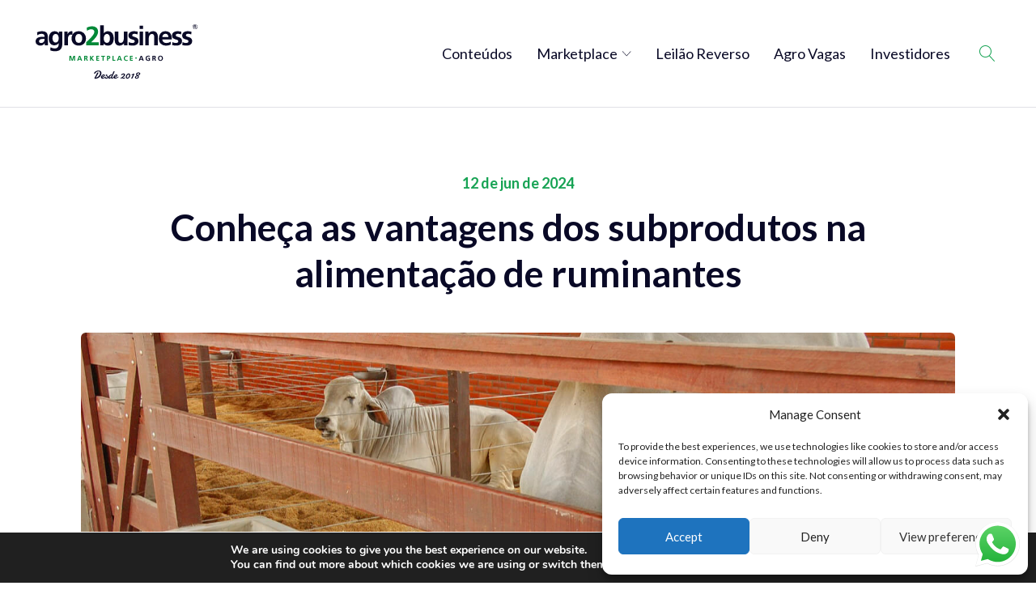

--- FILE ---
content_type: text/html; charset=UTF-8
request_url: https://portal.agro2business.com/conheca-as-vantagens-dos-subprodutos-na-alimentacao-de-ruminantes/
body_size: 42616
content:
<!DOCTYPE html><html lang="pt-BR" prefix="og: https://ogp.me/ns#" ><head><meta charset="UTF-8"><meta name="viewport" content="width=device-width, initial-scale=1.0"><link rel="preload" as="style" href="https://fonts.googleapis.com/css?family=Lato:100,200,300,400,500,600,700,800,900|Lato:100,200,300,400,500,600,700,800,900&#038;display=swap" ><link rel="stylesheet" href="https://fonts.googleapis.com/css?family=Lato:100,200,300,400,500,600,700,800,900|Lato:100,200,300,400,500,600,700,800,900&#038;display=swap"><title>Conheça as vantagens dos subprodutos na alimentação de ruminantes - Agro News</title><meta name="description" content="Normalmente, os subprodutos entram na dieta em substituição a algum outro alimento mais tradicional (como milho e soja)."/><meta name="robots" content="follow, index, max-snippet:-1, max-video-preview:-1, max-image-preview:large"/><link rel="canonical" href="https://portal.agro2business.com/conheca-as-vantagens-dos-subprodutos-na-alimentacao-de-ruminantes/" /><meta property="og:locale" content="pt_BR" /><meta property="og:type" content="article" /><meta property="og:title" content="Conheça as vantagens dos subprodutos na alimentação de ruminantes - Agro News" /><meta property="og:description" content="Normalmente, os subprodutos entram na dieta em substituição a algum outro alimento mais tradicional (como milho e soja)." /><meta property="og:url" content="https://portal.agro2business.com/conheca-as-vantagens-dos-subprodutos-na-alimentacao-de-ruminantes/" /><meta property="og:site_name" content="Portal de Conteúdo Agro2Business" /><meta property="article:publisher" content="https://www.facebook.com/agro2business/" /><meta property="article:tag" content="#agrícola" /><meta property="article:tag" content="#agro #bagaço" /><meta property="article:tag" content="#gado" /><meta property="article:tag" content="#pecuária" /><meta property="article:tag" content="#Pecuária #Búfalos #Agro2Business #Criação #Rentabilidade" /><meta property="article:tag" content="#ureia" /><meta property="article:tag" content="Agro" /><meta property="article:tag" content="agro2business" /><meta property="article:tag" content="alimentação" /><meta property="article:tag" content="bovinos" /><meta property="article:tag" content="cevada" /><meta property="article:tag" content="formulação" /><meta property="article:tag" content="ração" /><meta property="article:tag" content="redução" /><meta property="article:tag" content="resíduos" /><meta property="article:tag" content="ruminantes" /><meta property="article:tag" content="saúde" /><meta property="article:tag" content="subprodutos" /><meta property="article:tag" content="vantagem" /><meta property="article:section" content="Nutrição Animal" /><meta property="og:updated_time" content="2024-06-13T14:46:33+00:00" /><meta property="og:image" content="https://portal.agro2business.com/wp-content/uploads/2021/07/alimentacao-rulminantes.jpg" /><meta property="og:image:secure_url" content="https://portal.agro2business.com/wp-content/uploads/2021/07/alimentacao-rulminantes.jpg" /><meta property="og:image:width" content="1500" /><meta property="og:image:height" content="977" /><meta property="og:image:alt" content="ruminantes" /><meta property="og:image:type" content="image/jpeg" /><meta property="article:published_time" content="2024-06-12T18:00:03+00:00" /><meta property="article:modified_time" content="2024-06-13T14:46:33+00:00" /><meta name="twitter:card" content="summary_large_image" /><meta name="twitter:title" content="Conheça as vantagens dos subprodutos na alimentação de ruminantes - Agro News" /><meta name="twitter:description" content="Normalmente, os subprodutos entram na dieta em substituição a algum outro alimento mais tradicional (como milho e soja)." /><meta name="twitter:image" content="https://portal.agro2business.com/wp-content/uploads/2021/07/alimentacao-rulminantes.jpg" /><meta name="twitter:label1" content="Escrito por" /><meta name="twitter:data1" content="Agro2Business" /><meta name="twitter:label2" content="Tempo para leitura" /><meta name="twitter:data2" content="4 minutos" /> <script type="application/ld+json" class="rank-math-schema">{"@context":"https://schema.org","@graph":[{"@type":"Organization","@id":"https://portal.agro2business.com/#organization","name":"Agro2Business","url":"https://portal.agro2business.com","sameAs":["https://www.facebook.com/agro2business/"],"logo":{"@type":"ImageObject","@id":"https://portal.agro2business.com/#logo","url":"https://portal.agro2business.com/wp-content/uploads/2022/07/logo-agro.png","contentUrl":"https://portal.agro2business.com/wp-content/uploads/2022/07/logo-agro.png","caption":"Agro2Business","inLanguage":"pt-BR","width":"400","height":"92"}},{"@type":"WebSite","@id":"https://portal.agro2business.com/#website","url":"https://portal.agro2business.com","name":"Agro2Business","publisher":{"@id":"https://portal.agro2business.com/#organization"},"inLanguage":"pt-BR"},{"@type":"ImageObject","@id":"https://portal.agro2business.com/wp-content/uploads/2021/07/alimentacao-rulminantes.jpg","url":"https://portal.agro2business.com/wp-content/uploads/2021/07/alimentacao-rulminantes.jpg","width":"1500","height":"977","inLanguage":"pt-BR"},{"@type":"WebPage","@id":"https://portal.agro2business.com/conheca-as-vantagens-dos-subprodutos-na-alimentacao-de-ruminantes/#webpage","url":"https://portal.agro2business.com/conheca-as-vantagens-dos-subprodutos-na-alimentacao-de-ruminantes/","name":"Conhe\u00e7a as vantagens dos subprodutos na alimenta\u00e7\u00e3o de ruminantes - Agro News","datePublished":"2024-06-12T18:00:03+00:00","dateModified":"2024-06-13T14:46:33+00:00","isPartOf":{"@id":"https://portal.agro2business.com/#website"},"primaryImageOfPage":{"@id":"https://portal.agro2business.com/wp-content/uploads/2021/07/alimentacao-rulminantes.jpg"},"inLanguage":"pt-BR"},{"@type":"Person","@id":"https://portal.agro2business.com/conheca-as-vantagens-dos-subprodutos-na-alimentacao-de-ruminantes/#author","name":"Agro2Business","image":{"@type":"ImageObject","@id":"https://portal.agro2business.com/wp-content/uploads/2022/07/icon-agro.png","url":"https://portal.agro2business.com/wp-content/uploads/2022/07/icon-agro.png","caption":"Agro2Business","inLanguage":"pt-BR"},"worksFor":{"@id":"https://portal.agro2business.com/#organization"}},{"@type":"BlogPosting","headline":"Conhe\u00e7a as vantagens dos subprodutos na alimenta\u00e7\u00e3o de ruminantes - Agro News","keywords":"ruminantes,agro2business,vantagem,ra\u00e7\u00e3o,formula\u00e7\u00e3o","datePublished":"2024-06-12T18:00:03+00:00","dateModified":"2024-06-13T14:46:33+00:00","articleSection":"Institucional, Nutri\u00e7\u00e3o Animal, Produtividade, Produtos, Coprodutos e Subprodutos, Prote\u00e7\u00e3o de Cultivo, Sa\u00fade Animal","author":{"@id":"https://portal.agro2business.com/conheca-as-vantagens-dos-subprodutos-na-alimentacao-de-ruminantes/#author","name":"Agro2Business"},"publisher":{"@id":"https://portal.agro2business.com/#organization"},"description":"Normalmente, os subprodutos entram na dieta em substitui\u00e7\u00e3o a algum outro alimento mais tradicional (como milho e soja).","name":"Conhe\u00e7a as vantagens dos subprodutos na alimenta\u00e7\u00e3o de ruminantes - Agro News","@id":"https://portal.agro2business.com/conheca-as-vantagens-dos-subprodutos-na-alimentacao-de-ruminantes/#richSnippet","isPartOf":{"@id":"https://portal.agro2business.com/conheca-as-vantagens-dos-subprodutos-na-alimentacao-de-ruminantes/#webpage"},"image":{"@id":"https://portal.agro2business.com/wp-content/uploads/2021/07/alimentacao-rulminantes.jpg"},"inLanguage":"pt-BR","mainEntityOfPage":{"@id":"https://portal.agro2business.com/conheca-as-vantagens-dos-subprodutos-na-alimentacao-de-ruminantes/#webpage"}}]}</script> <link rel="alternate" type="application/rss+xml" title="Feed de comentários para Portal de Conteúdo Agro2Business &raquo; Conheça as vantagens dos subprodutos na alimentação de ruminantes" href="https://portal.agro2business.com/conheca-as-vantagens-dos-subprodutos-na-alimentacao-de-ruminantes/feed/" /><link rel="alternate" title="oEmbed (JSON)" type="application/json+oembed" href="https://portal.agro2business.com/wp-json/oembed/1.0/embed?url=https%3A%2F%2Fportal.agro2business.com%2Fconheca-as-vantagens-dos-subprodutos-na-alimentacao-de-ruminantes%2F" /><link rel="alternate" title="oEmbed (XML)" type="text/xml+oembed" href="https://portal.agro2business.com/wp-json/oembed/1.0/embed?url=https%3A%2F%2Fportal.agro2business.com%2Fconheca-as-vantagens-dos-subprodutos-na-alimentacao-de-ruminantes%2F&#038;format=xml" /><style id='wp-img-auto-sizes-contain-inline-css'>img:is([sizes=auto i],[sizes^="auto," i]){contain-intrinsic-size:3000px 1500px}
/*# sourceURL=wp-img-auto-sizes-contain-inline-css */</style><link rel='stylesheet' id='wp-block-library-css' href='https://portal.agro2business.com/wp-includes/css/dist/block-library/style.min.css' media='all' /><style id='wp-block-paragraph-inline-css'>.is-small-text{font-size:.875em}.is-regular-text{font-size:1em}.is-large-text{font-size:2.25em}.is-larger-text{font-size:3em}.has-drop-cap:not(:focus):first-letter{float:left;font-size:8.4em;font-style:normal;font-weight:100;line-height:.68;margin:.05em .1em 0 0;text-transform:uppercase}body.rtl .has-drop-cap:not(:focus):first-letter{float:none;margin-left:.1em}p.has-drop-cap.has-background{overflow:hidden}:root :where(p.has-background){padding:1.25em 2.375em}:where(p.has-text-color:not(.has-link-color)) a{color:inherit}p.has-text-align-left[style*="writing-mode:vertical-lr"],p.has-text-align-right[style*="writing-mode:vertical-rl"]{rotate:180deg}
/*# sourceURL=https://portal.agro2business.com/wp-includes/blocks/paragraph/style.min.css */</style><style id='global-styles-inline-css'>:root{--wp--preset--aspect-ratio--square: 1;--wp--preset--aspect-ratio--4-3: 4/3;--wp--preset--aspect-ratio--3-4: 3/4;--wp--preset--aspect-ratio--3-2: 3/2;--wp--preset--aspect-ratio--2-3: 2/3;--wp--preset--aspect-ratio--16-9: 16/9;--wp--preset--aspect-ratio--9-16: 9/16;--wp--preset--color--black: #000000;--wp--preset--color--cyan-bluish-gray: #abb8c3;--wp--preset--color--white: #ffffff;--wp--preset--color--pale-pink: #f78da7;--wp--preset--color--vivid-red: #cf2e2e;--wp--preset--color--luminous-vivid-orange: #ff6900;--wp--preset--color--luminous-vivid-amber: #fcb900;--wp--preset--color--light-green-cyan: #7bdcb5;--wp--preset--color--vivid-green-cyan: #00d084;--wp--preset--color--pale-cyan-blue: #8ed1fc;--wp--preset--color--vivid-cyan-blue: #0693e3;--wp--preset--color--vivid-purple: #9b51e0;--wp--preset--gradient--vivid-cyan-blue-to-vivid-purple: linear-gradient(135deg,rgb(6,147,227) 0%,rgb(155,81,224) 100%);--wp--preset--gradient--light-green-cyan-to-vivid-green-cyan: linear-gradient(135deg,rgb(122,220,180) 0%,rgb(0,208,130) 100%);--wp--preset--gradient--luminous-vivid-amber-to-luminous-vivid-orange: linear-gradient(135deg,rgb(252,185,0) 0%,rgb(255,105,0) 100%);--wp--preset--gradient--luminous-vivid-orange-to-vivid-red: linear-gradient(135deg,rgb(255,105,0) 0%,rgb(207,46,46) 100%);--wp--preset--gradient--very-light-gray-to-cyan-bluish-gray: linear-gradient(135deg,rgb(238,238,238) 0%,rgb(169,184,195) 100%);--wp--preset--gradient--cool-to-warm-spectrum: linear-gradient(135deg,rgb(74,234,220) 0%,rgb(151,120,209) 20%,rgb(207,42,186) 40%,rgb(238,44,130) 60%,rgb(251,105,98) 80%,rgb(254,248,76) 100%);--wp--preset--gradient--blush-light-purple: linear-gradient(135deg,rgb(255,206,236) 0%,rgb(152,150,240) 100%);--wp--preset--gradient--blush-bordeaux: linear-gradient(135deg,rgb(254,205,165) 0%,rgb(254,45,45) 50%,rgb(107,0,62) 100%);--wp--preset--gradient--luminous-dusk: linear-gradient(135deg,rgb(255,203,112) 0%,rgb(199,81,192) 50%,rgb(65,88,208) 100%);--wp--preset--gradient--pale-ocean: linear-gradient(135deg,rgb(255,245,203) 0%,rgb(182,227,212) 50%,rgb(51,167,181) 100%);--wp--preset--gradient--electric-grass: linear-gradient(135deg,rgb(202,248,128) 0%,rgb(113,206,126) 100%);--wp--preset--gradient--midnight: linear-gradient(135deg,rgb(2,3,129) 0%,rgb(40,116,252) 100%);--wp--preset--font-size--small: 13px;--wp--preset--font-size--medium: 20px;--wp--preset--font-size--large: 36px;--wp--preset--font-size--x-large: 42px;--wp--preset--spacing--20: 0.44rem;--wp--preset--spacing--30: 0.67rem;--wp--preset--spacing--40: 1rem;--wp--preset--spacing--50: 1.5rem;--wp--preset--spacing--60: 2.25rem;--wp--preset--spacing--70: 3.38rem;--wp--preset--spacing--80: 5.06rem;--wp--preset--shadow--natural: 6px 6px 9px rgba(0, 0, 0, 0.2);--wp--preset--shadow--deep: 12px 12px 50px rgba(0, 0, 0, 0.4);--wp--preset--shadow--sharp: 6px 6px 0px rgba(0, 0, 0, 0.2);--wp--preset--shadow--outlined: 6px 6px 0px -3px rgb(255, 255, 255), 6px 6px rgb(0, 0, 0);--wp--preset--shadow--crisp: 6px 6px 0px rgb(0, 0, 0);}:where(.is-layout-flex){gap: 0.5em;}:where(.is-layout-grid){gap: 0.5em;}body .is-layout-flex{display: flex;}.is-layout-flex{flex-wrap: wrap;align-items: center;}.is-layout-flex > :is(*, div){margin: 0;}body .is-layout-grid{display: grid;}.is-layout-grid > :is(*, div){margin: 0;}:where(.wp-block-columns.is-layout-flex){gap: 2em;}:where(.wp-block-columns.is-layout-grid){gap: 2em;}:where(.wp-block-post-template.is-layout-flex){gap: 1.25em;}:where(.wp-block-post-template.is-layout-grid){gap: 1.25em;}.has-black-color{color: var(--wp--preset--color--black) !important;}.has-cyan-bluish-gray-color{color: var(--wp--preset--color--cyan-bluish-gray) !important;}.has-white-color{color: var(--wp--preset--color--white) !important;}.has-pale-pink-color{color: var(--wp--preset--color--pale-pink) !important;}.has-vivid-red-color{color: var(--wp--preset--color--vivid-red) !important;}.has-luminous-vivid-orange-color{color: var(--wp--preset--color--luminous-vivid-orange) !important;}.has-luminous-vivid-amber-color{color: var(--wp--preset--color--luminous-vivid-amber) !important;}.has-light-green-cyan-color{color: var(--wp--preset--color--light-green-cyan) !important;}.has-vivid-green-cyan-color{color: var(--wp--preset--color--vivid-green-cyan) !important;}.has-pale-cyan-blue-color{color: var(--wp--preset--color--pale-cyan-blue) !important;}.has-vivid-cyan-blue-color{color: var(--wp--preset--color--vivid-cyan-blue) !important;}.has-vivid-purple-color{color: var(--wp--preset--color--vivid-purple) !important;}.has-black-background-color{background-color: var(--wp--preset--color--black) !important;}.has-cyan-bluish-gray-background-color{background-color: var(--wp--preset--color--cyan-bluish-gray) !important;}.has-white-background-color{background-color: var(--wp--preset--color--white) !important;}.has-pale-pink-background-color{background-color: var(--wp--preset--color--pale-pink) !important;}.has-vivid-red-background-color{background-color: var(--wp--preset--color--vivid-red) !important;}.has-luminous-vivid-orange-background-color{background-color: var(--wp--preset--color--luminous-vivid-orange) !important;}.has-luminous-vivid-amber-background-color{background-color: var(--wp--preset--color--luminous-vivid-amber) !important;}.has-light-green-cyan-background-color{background-color: var(--wp--preset--color--light-green-cyan) !important;}.has-vivid-green-cyan-background-color{background-color: var(--wp--preset--color--vivid-green-cyan) !important;}.has-pale-cyan-blue-background-color{background-color: var(--wp--preset--color--pale-cyan-blue) !important;}.has-vivid-cyan-blue-background-color{background-color: var(--wp--preset--color--vivid-cyan-blue) !important;}.has-vivid-purple-background-color{background-color: var(--wp--preset--color--vivid-purple) !important;}.has-black-border-color{border-color: var(--wp--preset--color--black) !important;}.has-cyan-bluish-gray-border-color{border-color: var(--wp--preset--color--cyan-bluish-gray) !important;}.has-white-border-color{border-color: var(--wp--preset--color--white) !important;}.has-pale-pink-border-color{border-color: var(--wp--preset--color--pale-pink) !important;}.has-vivid-red-border-color{border-color: var(--wp--preset--color--vivid-red) !important;}.has-luminous-vivid-orange-border-color{border-color: var(--wp--preset--color--luminous-vivid-orange) !important;}.has-luminous-vivid-amber-border-color{border-color: var(--wp--preset--color--luminous-vivid-amber) !important;}.has-light-green-cyan-border-color{border-color: var(--wp--preset--color--light-green-cyan) !important;}.has-vivid-green-cyan-border-color{border-color: var(--wp--preset--color--vivid-green-cyan) !important;}.has-pale-cyan-blue-border-color{border-color: var(--wp--preset--color--pale-cyan-blue) !important;}.has-vivid-cyan-blue-border-color{border-color: var(--wp--preset--color--vivid-cyan-blue) !important;}.has-vivid-purple-border-color{border-color: var(--wp--preset--color--vivid-purple) !important;}.has-vivid-cyan-blue-to-vivid-purple-gradient-background{background: var(--wp--preset--gradient--vivid-cyan-blue-to-vivid-purple) !important;}.has-light-green-cyan-to-vivid-green-cyan-gradient-background{background: var(--wp--preset--gradient--light-green-cyan-to-vivid-green-cyan) !important;}.has-luminous-vivid-amber-to-luminous-vivid-orange-gradient-background{background: var(--wp--preset--gradient--luminous-vivid-amber-to-luminous-vivid-orange) !important;}.has-luminous-vivid-orange-to-vivid-red-gradient-background{background: var(--wp--preset--gradient--luminous-vivid-orange-to-vivid-red) !important;}.has-very-light-gray-to-cyan-bluish-gray-gradient-background{background: var(--wp--preset--gradient--very-light-gray-to-cyan-bluish-gray) !important;}.has-cool-to-warm-spectrum-gradient-background{background: var(--wp--preset--gradient--cool-to-warm-spectrum) !important;}.has-blush-light-purple-gradient-background{background: var(--wp--preset--gradient--blush-light-purple) !important;}.has-blush-bordeaux-gradient-background{background: var(--wp--preset--gradient--blush-bordeaux) !important;}.has-luminous-dusk-gradient-background{background: var(--wp--preset--gradient--luminous-dusk) !important;}.has-pale-ocean-gradient-background{background: var(--wp--preset--gradient--pale-ocean) !important;}.has-electric-grass-gradient-background{background: var(--wp--preset--gradient--electric-grass) !important;}.has-midnight-gradient-background{background: var(--wp--preset--gradient--midnight) !important;}.has-small-font-size{font-size: var(--wp--preset--font-size--small) !important;}.has-medium-font-size{font-size: var(--wp--preset--font-size--medium) !important;}.has-large-font-size{font-size: var(--wp--preset--font-size--large) !important;}.has-x-large-font-size{font-size: var(--wp--preset--font-size--x-large) !important;}
/*# sourceURL=global-styles-inline-css */</style><style id='classic-theme-styles-inline-css'>/*! This file is auto-generated */
.wp-block-button__link{color:#fff;background-color:#32373c;border-radius:9999px;box-shadow:none;text-decoration:none;padding:calc(.667em + 2px) calc(1.333em + 2px);font-size:1.125em}.wp-block-file__button{background:#32373c;color:#fff;text-decoration:none}
/*# sourceURL=/wp-includes/css/classic-themes.min.css */</style><link rel='stylesheet' id='automaticcss-core-css' href='https://portal.agro2business.com/wp-content/uploads/automatic-css/automatic.css' media='all' /><style id='automaticcss-core-inline-css'>/* File: automatic-custom-css.css - Version: 3.0.8 - Generated: 2024-08-12 14:26:39 */

/*# sourceURL=automaticcss-core-inline-css */</style><link rel='stylesheet' id='automaticcss-gutenberg-css' href='https://portal.agro2business.com/wp-content/uploads/automatic-css/automatic-gutenberg.css' media='all' /><link rel='stylesheet' id='oxygen-css' href='https://portal.agro2business.com/wp-content/plugins/oxygen/component-framework/oxygen.css' media='all' /><style id='wpgb-head-inline-css'>.wp-grid-builder:not(.wpgb-template),.wpgb-facet{opacity:0.01}.wpgb-facet fieldset{margin:0;padding:0;border:none;outline:none;box-shadow:none}.wpgb-facet fieldset:last-child{margin-bottom:40px;}.wpgb-facet fieldset legend.wpgb-sr-only{height:1px;width:1px}
/*# sourceURL=wpgb-head-inline-css */</style><link rel='stylesheet' id='cmplz-general-css' href='https://portal.agro2business.com/wp-content/plugins/complianz-gdpr/assets/css/cookieblocker.min.css' media='all' /><link rel='stylesheet' id='wpdiscuz-frontend-css-css' href='https://portal.agro2business.com/wp-content/plugins/wpdiscuz/themes/default/style.css' media='all' /><style id='wpdiscuz-frontend-css-inline-css'>#wpdcom .wpd-blog-administrator .wpd-comment-label{color:#ffffff;background-color:#00B38F;border:none}#wpdcom .wpd-blog-administrator .wpd-comment-author, #wpdcom .wpd-blog-administrator .wpd-comment-author a{color:#00B38F}#wpdcom.wpd-layout-1 .wpd-comment .wpd-blog-administrator .wpd-avatar img{border-color:#00B38F}#wpdcom.wpd-layout-2 .wpd-comment.wpd-reply .wpd-comment-wrap.wpd-blog-administrator{border-left:3px solid #00B38F}#wpdcom.wpd-layout-2 .wpd-comment .wpd-blog-administrator .wpd-avatar img{border-bottom-color:#00B38F}#wpdcom.wpd-layout-3 .wpd-blog-administrator .wpd-comment-subheader{border-top:1px dashed #00B38F}#wpdcom.wpd-layout-3 .wpd-reply .wpd-blog-administrator .wpd-comment-right{border-left:1px solid #00B38F}#wpdcom .wpd-blog-editor .wpd-comment-label{color:#ffffff;background-color:#00B38F;border:none}#wpdcom .wpd-blog-editor .wpd-comment-author, #wpdcom .wpd-blog-editor .wpd-comment-author a{color:#00B38F}#wpdcom.wpd-layout-1 .wpd-comment .wpd-blog-editor .wpd-avatar img{border-color:#00B38F}#wpdcom.wpd-layout-2 .wpd-comment.wpd-reply .wpd-comment-wrap.wpd-blog-editor{border-left:3px solid #00B38F}#wpdcom.wpd-layout-2 .wpd-comment .wpd-blog-editor .wpd-avatar img{border-bottom-color:#00B38F}#wpdcom.wpd-layout-3 .wpd-blog-editor .wpd-comment-subheader{border-top:1px dashed #00B38F}#wpdcom.wpd-layout-3 .wpd-reply .wpd-blog-editor .wpd-comment-right{border-left:1px solid #00B38F}#wpdcom .wpd-blog-author .wpd-comment-label{color:#ffffff;background-color:#00B38F;border:none}#wpdcom .wpd-blog-author .wpd-comment-author, #wpdcom .wpd-blog-author .wpd-comment-author a{color:#00B38F}#wpdcom.wpd-layout-1 .wpd-comment .wpd-blog-author .wpd-avatar img{border-color:#00B38F}#wpdcom.wpd-layout-2 .wpd-comment .wpd-blog-author .wpd-avatar img{border-bottom-color:#00B38F}#wpdcom.wpd-layout-3 .wpd-blog-author .wpd-comment-subheader{border-top:1px dashed #00B38F}#wpdcom.wpd-layout-3 .wpd-reply .wpd-blog-author .wpd-comment-right{border-left:1px solid #00B38F}#wpdcom .wpd-blog-contributor .wpd-comment-label{color:#ffffff;background-color:#00B38F;border:none}#wpdcom .wpd-blog-contributor .wpd-comment-author, #wpdcom .wpd-blog-contributor .wpd-comment-author a{color:#00B38F}#wpdcom.wpd-layout-1 .wpd-comment .wpd-blog-contributor .wpd-avatar img{border-color:#00B38F}#wpdcom.wpd-layout-2 .wpd-comment .wpd-blog-contributor .wpd-avatar img{border-bottom-color:#00B38F}#wpdcom.wpd-layout-3 .wpd-blog-contributor .wpd-comment-subheader{border-top:1px dashed #00B38F}#wpdcom.wpd-layout-3 .wpd-reply .wpd-blog-contributor .wpd-comment-right{border-left:1px solid #00B38F}#wpdcom .wpd-blog-subscriber .wpd-comment-label{color:#ffffff;background-color:#00B38F;border:none}#wpdcom .wpd-blog-subscriber .wpd-comment-author, #wpdcom .wpd-blog-subscriber .wpd-comment-author a{color:#00B38F}#wpdcom.wpd-layout-2 .wpd-comment .wpd-blog-subscriber .wpd-avatar img{border-bottom-color:#00B38F}#wpdcom.wpd-layout-3 .wpd-blog-subscriber .wpd-comment-subheader{border-top:1px dashed #00B38F}#wpdcom .wpd-blog-post_author .wpd-comment-label{color:#ffffff;background-color:#00B38F;border:none}#wpdcom .wpd-blog-post_author .wpd-comment-author, #wpdcom .wpd-blog-post_author .wpd-comment-author a{color:#00B38F}#wpdcom .wpd-blog-post_author .wpd-avatar img{border-color:#00B38F}#wpdcom.wpd-layout-1 .wpd-comment .wpd-blog-post_author .wpd-avatar img{border-color:#00B38F}#wpdcom.wpd-layout-2 .wpd-comment.wpd-reply .wpd-comment-wrap.wpd-blog-post_author{border-left:3px solid #00B38F}#wpdcom.wpd-layout-2 .wpd-comment .wpd-blog-post_author .wpd-avatar img{border-bottom-color:#00B38F}#wpdcom.wpd-layout-3 .wpd-blog-post_author .wpd-comment-subheader{border-top:1px dashed #00B38F}#wpdcom.wpd-layout-3 .wpd-reply .wpd-blog-post_author .wpd-comment-right{border-left:1px solid #00B38F}#wpdcom .wpd-blog-guest .wpd-comment-label{color:#ffffff;background-color:#00B38F;border:none}#wpdcom .wpd-blog-guest .wpd-comment-author, #wpdcom .wpd-blog-guest .wpd-comment-author a{color:#00B38F}#wpdcom.wpd-layout-3 .wpd-blog-guest .wpd-comment-subheader{border-top:1px dashed #00B38F}#comments, #respond, .comments-area, #wpdcom{}#wpdcom .ql-editor > *{color:#777777}#wpdcom .ql-editor::before{}#wpdcom .ql-toolbar{border:1px solid #DDDDDD;border-top:none}#wpdcom .ql-container{border:1px solid #DDDDDD;border-bottom:none}#wpdcom .wpd-form-row .wpdiscuz-item input[type="text"], #wpdcom .wpd-form-row .wpdiscuz-item input[type="email"], #wpdcom .wpd-form-row .wpdiscuz-item input[type="url"], #wpdcom .wpd-form-row .wpdiscuz-item input[type="color"], #wpdcom .wpd-form-row .wpdiscuz-item input[type="date"], #wpdcom .wpd-form-row .wpdiscuz-item input[type="datetime"], #wpdcom .wpd-form-row .wpdiscuz-item input[type="datetime-local"], #wpdcom .wpd-form-row .wpdiscuz-item input[type="month"], #wpdcom .wpd-form-row .wpdiscuz-item input[type="number"], #wpdcom .wpd-form-row .wpdiscuz-item input[type="time"], #wpdcom textarea, #wpdcom select{border:1px solid #DDDDDD;color:#777777}#wpdcom .wpd-form-row .wpdiscuz-item textarea{border:1px solid #DDDDDD}#wpdcom input::placeholder, #wpdcom textarea::placeholder, #wpdcom input::-moz-placeholder, #wpdcom textarea::-webkit-input-placeholder{}#wpdcom .wpd-comment-text{color:#777777}#wpdcom .wpd-thread-head .wpd-thread-info{border-bottom:2px solid #17a354}#wpdcom .wpd-thread-head .wpd-thread-info.wpd-reviews-tab svg{fill:#17a354}#wpdcom .wpd-thread-head .wpdiscuz-user-settings{border-bottom:2px solid #17a354}#wpdcom .wpd-thread-head .wpdiscuz-user-settings:hover{color:#17a354}#wpdcom .wpd-comment .wpd-follow-link:hover{color:#17a354}#wpdcom .wpd-comment-status .wpd-sticky{color:#17a354}#wpdcom .wpd-thread-filter .wpdf-active{color:#17a354;border-bottom-color:#17a354}#wpdcom .wpd-comment-info-bar{border:1px dashed #46b677;background:#e8f6ee}#wpdcom .wpd-comment-info-bar .wpd-current-view i{color:#17a354}#wpdcom .wpd-filter-view-all:hover{background:#17a354}#wpdcom .wpdiscuz-item .wpdiscuz-rating > label{color:#DDDDDD}#wpdcom .wpdiscuz-item .wpdiscuz-rating:not(:checked) > label:hover, .wpdiscuz-rating:not(:checked) > label:hover ~ label{}#wpdcom .wpdiscuz-item .wpdiscuz-rating > input ~ label:hover, #wpdcom .wpdiscuz-item .wpdiscuz-rating > input:not(:checked) ~ label:hover ~ label, #wpdcom .wpdiscuz-item .wpdiscuz-rating > input:not(:checked) ~ label:hover ~ label{color:#FFED85}#wpdcom .wpdiscuz-item .wpdiscuz-rating > input:checked ~ label:hover, #wpdcom .wpdiscuz-item .wpdiscuz-rating > input:checked ~ label:hover, #wpdcom .wpdiscuz-item .wpdiscuz-rating > label:hover ~ input:checked ~ label, #wpdcom .wpdiscuz-item .wpdiscuz-rating > input:checked + label:hover ~ label, #wpdcom .wpdiscuz-item .wpdiscuz-rating > input:checked ~ label:hover ~ label, .wpd-custom-field .wcf-active-star, #wpdcom .wpdiscuz-item .wpdiscuz-rating > input:checked ~ label{color:#FFD700}#wpd-post-rating .wpd-rating-wrap .wpd-rating-stars svg .wpd-star{fill:#DDDDDD}#wpd-post-rating .wpd-rating-wrap .wpd-rating-stars svg .wpd-active{fill:#FFD700}#wpd-post-rating .wpd-rating-wrap .wpd-rate-starts svg .wpd-star{fill:#DDDDDD}#wpd-post-rating .wpd-rating-wrap .wpd-rate-starts:hover svg .wpd-star{fill:#FFED85}#wpd-post-rating.wpd-not-rated .wpd-rating-wrap .wpd-rate-starts svg:hover ~ svg .wpd-star{fill:#DDDDDD}.wpdiscuz-post-rating-wrap .wpd-rating .wpd-rating-wrap .wpd-rating-stars svg .wpd-star{fill:#DDDDDD}.wpdiscuz-post-rating-wrap .wpd-rating .wpd-rating-wrap .wpd-rating-stars svg .wpd-active{fill:#FFD700}#wpdcom .wpd-comment .wpd-follow-active{color:#ff7a00}#wpdcom .page-numbers{color:#555;border:#555 1px solid}#wpdcom span.current{background:#555}#wpdcom.wpd-layout-1 .wpd-new-loaded-comment > .wpd-comment-wrap > .wpd-comment-right{background:#fff3e6}#wpdcom.wpd-layout-2 .wpd-new-loaded-comment.wpd-comment > .wpd-comment-wrap > .wpd-comment-right{background:#fff3e6}#wpdcom.wpd-layout-2 .wpd-new-loaded-comment.wpd-comment.wpd-reply > .wpd-comment-wrap > .wpd-comment-right{background:transparent}#wpdcom.wpd-layout-2 .wpd-new-loaded-comment.wpd-comment.wpd-reply > .wpd-comment-wrap{background:#fff3e6}#wpdcom.wpd-layout-3 .wpd-new-loaded-comment.wpd-comment > .wpd-comment-wrap > .wpd-comment-right{background:#fff3e6}#wpdcom .wpd-follow:hover i, #wpdcom .wpd-unfollow:hover i, #wpdcom .wpd-comment .wpd-follow-active:hover i{color:#17a354}#wpdcom .wpdiscuz-readmore{cursor:pointer;color:#17a354}.wpd-custom-field .wcf-pasiv-star, #wpcomm .wpdiscuz-item .wpdiscuz-rating > label{color:#DDDDDD}.wpd-wrapper .wpd-list-item.wpd-active{border-top:3px solid #17a354}#wpdcom.wpd-layout-2 .wpd-comment.wpd-reply.wpd-unapproved-comment .wpd-comment-wrap{border-left:3px solid #fff3e6}#wpdcom.wpd-layout-3 .wpd-comment.wpd-reply.wpd-unapproved-comment .wpd-comment-right{border-left:1px solid #fff3e6}#wpdcom .wpd-prim-button{background-color:#17a354;color:#FFFFFF}#wpdcom .wpd_label__check i.wpdicon-on{color:#17a354;border:1px solid #8bd1aa}#wpd-bubble-wrapper #wpd-bubble-all-comments-count{color:#17a354}#wpd-bubble-wrapper > div{background-color:#17a354}#wpd-bubble-wrapper > #wpd-bubble #wpd-bubble-add-message{background-color:#17a354}#wpd-bubble-wrapper > #wpd-bubble #wpd-bubble-add-message::before{border-left-color:#17a354;border-right-color:#17a354}#wpd-bubble-wrapper.wpd-right-corner > #wpd-bubble #wpd-bubble-add-message::before{border-left-color:#17a354;border-right-color:#17a354}.wpd-inline-icon-wrapper path.wpd-inline-icon-first{fill:#17a354}.wpd-inline-icon-count{background-color:#17a354}.wpd-inline-icon-count::before{border-right-color:#17a354}.wpd-inline-form-wrapper::before{border-bottom-color:#17a354}.wpd-inline-form-question{background-color:#17a354}.wpd-inline-form{background-color:#17a354}.wpd-last-inline-comments-wrapper{border-color:#17a354}.wpd-last-inline-comments-wrapper::before{border-bottom-color:#17a354}.wpd-last-inline-comments-wrapper .wpd-view-all-inline-comments{background:#17a354}.wpd-last-inline-comments-wrapper .wpd-view-all-inline-comments:hover,.wpd-last-inline-comments-wrapper .wpd-view-all-inline-comments:active,.wpd-last-inline-comments-wrapper .wpd-view-all-inline-comments:focus{background-color:#17a354}#wpdcom .ql-snow .ql-tooltip[data-mode="link"]::before{content:"Digite o link:"}#wpdcom .ql-snow .ql-tooltip.ql-editing a.ql-action::after{content:"Guardar"}.comments-area{width:auto}
/*# sourceURL=wpdiscuz-frontend-css-inline-css */</style><link rel='stylesheet' id='wpdiscuz-fa-css' href='https://portal.agro2business.com/wp-content/plugins/wpdiscuz/assets/third-party/font-awesome-5.13.0/css/fa.min.css' media='all' /><link rel='stylesheet' id='wpdiscuz-combo-css-css' href='https://portal.agro2business.com/wp-content/plugins/wpdiscuz/assets/css/wpdiscuz-combo-no_quill.min.css' media='all' /><link rel='stylesheet' id='oxy_toolbox_essentials_style-css' href='https://portal.agro2business.com/wp-content/plugins/oxy-toolbox/modules/essentials/css/style.css' media='all' /><link rel='stylesheet' id='moove_gdpr_frontend-css' href='https://portal.agro2business.com/wp-content/plugins/gdpr-cookie-compliance/dist/styles/gdpr-main.css' media='all' /><style id='moove_gdpr_frontend-inline-css'>#moove_gdpr_cookie_modal,#moove_gdpr_cookie_info_bar,.gdpr_cookie_settings_shortcode_content{font-family:&#039;Nunito&#039;,sans-serif}#moove_gdpr_save_popup_settings_button{background-color:#373737;color:#fff}#moove_gdpr_save_popup_settings_button:hover{background-color:#000}#moove_gdpr_cookie_info_bar .moove-gdpr-info-bar-container .moove-gdpr-info-bar-content a.mgbutton,#moove_gdpr_cookie_info_bar .moove-gdpr-info-bar-container .moove-gdpr-info-bar-content button.mgbutton{background-color:#0C4DA2}#moove_gdpr_cookie_modal .moove-gdpr-modal-content .moove-gdpr-modal-footer-content .moove-gdpr-button-holder a.mgbutton,#moove_gdpr_cookie_modal .moove-gdpr-modal-content .moove-gdpr-modal-footer-content .moove-gdpr-button-holder button.mgbutton,.gdpr_cookie_settings_shortcode_content .gdpr-shr-button.button-green{background-color:#0C4DA2;border-color:#0C4DA2}#moove_gdpr_cookie_modal .moove-gdpr-modal-content .moove-gdpr-modal-footer-content .moove-gdpr-button-holder a.mgbutton:hover,#moove_gdpr_cookie_modal .moove-gdpr-modal-content .moove-gdpr-modal-footer-content .moove-gdpr-button-holder button.mgbutton:hover,.gdpr_cookie_settings_shortcode_content .gdpr-shr-button.button-green:hover{background-color:#fff;color:#0C4DA2}#moove_gdpr_cookie_modal .moove-gdpr-modal-content .moove-gdpr-modal-close i,#moove_gdpr_cookie_modal .moove-gdpr-modal-content .moove-gdpr-modal-close span.gdpr-icon{background-color:#0C4DA2;border:1px solid #0C4DA2}#moove_gdpr_cookie_info_bar span.moove-gdpr-infobar-allow-all.focus-g,#moove_gdpr_cookie_info_bar span.moove-gdpr-infobar-allow-all:focus,#moove_gdpr_cookie_info_bar button.moove-gdpr-infobar-allow-all.focus-g,#moove_gdpr_cookie_info_bar button.moove-gdpr-infobar-allow-all:focus,#moove_gdpr_cookie_info_bar span.moove-gdpr-infobar-reject-btn.focus-g,#moove_gdpr_cookie_info_bar span.moove-gdpr-infobar-reject-btn:focus,#moove_gdpr_cookie_info_bar button.moove-gdpr-infobar-reject-btn.focus-g,#moove_gdpr_cookie_info_bar button.moove-gdpr-infobar-reject-btn:focus,#moove_gdpr_cookie_info_bar span.change-settings-button.focus-g,#moove_gdpr_cookie_info_bar span.change-settings-button:focus,#moove_gdpr_cookie_info_bar button.change-settings-button.focus-g,#moove_gdpr_cookie_info_bar button.change-settings-button:focus{-webkit-box-shadow:0 0 1px 3px #0C4DA2;-moz-box-shadow:0 0 1px 3px #0C4DA2;box-shadow:0 0 1px 3px #0C4DA2}#moove_gdpr_cookie_modal .moove-gdpr-modal-content .moove-gdpr-modal-close i:hover,#moove_gdpr_cookie_modal .moove-gdpr-modal-content .moove-gdpr-modal-close span.gdpr-icon:hover,#moove_gdpr_cookie_info_bar span[data-href]>u.change-settings-button{color:#0C4DA2}#moove_gdpr_cookie_modal .moove-gdpr-modal-content .moove-gdpr-modal-left-content #moove-gdpr-menu li.menu-item-selected a span.gdpr-icon,#moove_gdpr_cookie_modal .moove-gdpr-modal-content .moove-gdpr-modal-left-content #moove-gdpr-menu li.menu-item-selected button span.gdpr-icon{color:inherit}#moove_gdpr_cookie_modal .moove-gdpr-modal-content .moove-gdpr-modal-left-content #moove-gdpr-menu li a span.gdpr-icon,#moove_gdpr_cookie_modal .moove-gdpr-modal-content .moove-gdpr-modal-left-content #moove-gdpr-menu li button span.gdpr-icon{color:inherit}#moove_gdpr_cookie_modal .gdpr-acc-link{line-height:0;font-size:0;color:transparent;position:absolute}#moove_gdpr_cookie_modal .moove-gdpr-modal-content .moove-gdpr-modal-close:hover i,#moove_gdpr_cookie_modal .moove-gdpr-modal-content .moove-gdpr-modal-left-content #moove-gdpr-menu li a,#moove_gdpr_cookie_modal .moove-gdpr-modal-content .moove-gdpr-modal-left-content #moove-gdpr-menu li button,#moove_gdpr_cookie_modal .moove-gdpr-modal-content .moove-gdpr-modal-left-content #moove-gdpr-menu li button i,#moove_gdpr_cookie_modal .moove-gdpr-modal-content .moove-gdpr-modal-left-content #moove-gdpr-menu li a i,#moove_gdpr_cookie_modal .moove-gdpr-modal-content .moove-gdpr-tab-main .moove-gdpr-tab-main-content a:hover,#moove_gdpr_cookie_info_bar.moove-gdpr-dark-scheme .moove-gdpr-info-bar-container .moove-gdpr-info-bar-content a.mgbutton:hover,#moove_gdpr_cookie_info_bar.moove-gdpr-dark-scheme .moove-gdpr-info-bar-container .moove-gdpr-info-bar-content button.mgbutton:hover,#moove_gdpr_cookie_info_bar.moove-gdpr-dark-scheme .moove-gdpr-info-bar-container .moove-gdpr-info-bar-content a:hover,#moove_gdpr_cookie_info_bar.moove-gdpr-dark-scheme .moove-gdpr-info-bar-container .moove-gdpr-info-bar-content button:hover,#moove_gdpr_cookie_info_bar.moove-gdpr-dark-scheme .moove-gdpr-info-bar-container .moove-gdpr-info-bar-content span.change-settings-button:hover,#moove_gdpr_cookie_info_bar.moove-gdpr-dark-scheme .moove-gdpr-info-bar-container .moove-gdpr-info-bar-content button.change-settings-button:hover,#moove_gdpr_cookie_info_bar.moove-gdpr-dark-scheme .moove-gdpr-info-bar-container .moove-gdpr-info-bar-content u.change-settings-button:hover,#moove_gdpr_cookie_info_bar span[data-href]>u.change-settings-button,#moove_gdpr_cookie_info_bar.moove-gdpr-dark-scheme .moove-gdpr-info-bar-container .moove-gdpr-info-bar-content a.mgbutton.focus-g,#moove_gdpr_cookie_info_bar.moove-gdpr-dark-scheme .moove-gdpr-info-bar-container .moove-gdpr-info-bar-content button.mgbutton.focus-g,#moove_gdpr_cookie_info_bar.moove-gdpr-dark-scheme .moove-gdpr-info-bar-container .moove-gdpr-info-bar-content a.focus-g,#moove_gdpr_cookie_info_bar.moove-gdpr-dark-scheme .moove-gdpr-info-bar-container .moove-gdpr-info-bar-content button.focus-g,#moove_gdpr_cookie_info_bar.moove-gdpr-dark-scheme .moove-gdpr-info-bar-container .moove-gdpr-info-bar-content a.mgbutton:focus,#moove_gdpr_cookie_info_bar.moove-gdpr-dark-scheme .moove-gdpr-info-bar-container .moove-gdpr-info-bar-content button.mgbutton:focus,#moove_gdpr_cookie_info_bar.moove-gdpr-dark-scheme .moove-gdpr-info-bar-container .moove-gdpr-info-bar-content a:focus,#moove_gdpr_cookie_info_bar.moove-gdpr-dark-scheme .moove-gdpr-info-bar-container .moove-gdpr-info-bar-content button:focus,#moove_gdpr_cookie_info_bar.moove-gdpr-dark-scheme .moove-gdpr-info-bar-container .moove-gdpr-info-bar-content span.change-settings-button.focus-g,span.change-settings-button:focus,button.change-settings-button.focus-g,button.change-settings-button:focus,#moove_gdpr_cookie_info_bar.moove-gdpr-dark-scheme .moove-gdpr-info-bar-container .moove-gdpr-info-bar-content u.change-settings-button.focus-g,#moove_gdpr_cookie_info_bar.moove-gdpr-dark-scheme .moove-gdpr-info-bar-container .moove-gdpr-info-bar-content u.change-settings-button:focus{color:#0C4DA2}#moove_gdpr_cookie_modal .moove-gdpr-branding.focus-g span,#moove_gdpr_cookie_modal .moove-gdpr-modal-content .moove-gdpr-tab-main a.focus-g,#moove_gdpr_cookie_modal .moove-gdpr-modal-content .moove-gdpr-tab-main .gdpr-cd-details-toggle.focus-g{color:#0C4DA2}#moove_gdpr_cookie_modal.gdpr_lightbox-hide{display:none}
/*# sourceURL=moove_gdpr_frontend-inline-css */</style> <script data-optimized="1" src="https://portal.agro2business.com/wp-content/litespeed/js/b8cf205af04aff1a07c8d4ed7d98dd0c.js?ver=8dd0c" id="burst-timeme-js" defer data-deferred="1"></script> <script src="https://portal.agro2business.com/wp-includes/js/jquery/jquery.min.js" id="jquery-core-js"></script> <link rel="https://api.w.org/" href="https://portal.agro2business.com/wp-json/" /><link rel="alternate" title="JSON" type="application/json" href="https://portal.agro2business.com/wp-json/wp/v2/posts/448" /><link rel="EditURI" type="application/rsd+xml" title="RSD" href="https://portal.agro2business.com/xmlrpc.php?rsd" />
 <script type="text/plain" data-service="google-analytics" data-category="statistics" async data-cmplz-src="https://www.googletagmanager.com/gtag/js?id=G-K5JJ3HJW3C"></script> <script src="[data-uri]" defer></script> <noscript><style>.wp-grid-builder .wpgb-card.wpgb-card-hidden .wpgb-card-wrapper{opacity:1!important;visibility:visible!important;transform:none!important}.wpgb-facet {opacity:1!important;pointer-events:auto!important}.wpgb-facet *:not(.wpgb-pagination-facet){display:none}</style></noscript><style>.cmplz-hidden {
					display: none !important;
				}</style><link rel="icon" href="https://portal.agro2business.com/wp-content/uploads/2022/04/cropped-favicon-agro2business-32x32.png" sizes="32x32" /><link rel="icon" href="https://portal.agro2business.com/wp-content/uploads/2022/04/cropped-favicon-agro2business-192x192.png" sizes="192x192" /><link rel="apple-touch-icon" href="https://portal.agro2business.com/wp-content/uploads/2022/04/cropped-favicon-agro2business-180x180.png" /><meta name="msapplication-TileImage" content="https://portal.agro2business.com/wp-content/uploads/2022/04/cropped-favicon-agro2business-270x270.png" /><link rel='stylesheet' id='oxygen-cache-29-css' href='//portal.agro2business.com/wp-content/uploads/oxygen/css/29.css' media='all' /><link rel='stylesheet' id='oxygen-cache-33-css' href='//portal.agro2business.com/wp-content/uploads/oxygen/css/33.css' media='all' /><link rel='stylesheet' id='oxygen-universal-styles-css' href='//portal.agro2business.com/wp-content/uploads/oxygen/css/universal.css' media='all' /><link rel='stylesheet' id='automaticcss-oxygen-css' href='https://portal.agro2business.com/wp-content/uploads/automatic-css/automatic-oxygen.css' media='all' /><link rel='stylesheet' id='oxygen-aos-css' href='https://portal.agro2business.com/wp-content/plugins/oxygen/component-framework/vendor/aos/aos.css' media='all' /></head><body data-rsssl=1 data-cmplz=1 class="wp-singular post-template-default single single-post postid-448 single-format-standard wp-theme-oxygen-is-not-a-theme  wp-embed-responsive oxygen-body" ><header id="_header-1-29" class="oxy-header-wrapper oxy-overlay-header oxy-header" ><div id="_header_row-2-29" class="oxy-header-row" ><div class="oxy-header-container"><div id="_header_left-3-29" class="oxy-header-left" ><a id="div_block-59-29" class="ct-link logo" href="https://agro2business.com/" target="_blank"  ><img data-lazyloaded="1" src="[data-uri]" id="image-93-29" alt="Logotipo Agro2Business" data-src="https://portal.agro2business.com/wp-content/uploads/2022/03/logo-agro2business-desde-2018.svg" class="ct-image logo-svg" data-srcset="" data-sizes="(max-width: 200px) 100vw, 200px" /></a></div><div id="_header_center-4-29" class="oxy-header-center" ></div><div id="_header_right-5-29" class="oxy-header-right" ><div id="div_block-90-29" class="ct-div-block" ><div id="-pro-menu-61-29" class="oxy-pro-menu pro__menu--header " ><div class="oxy-pro-menu-mobile-open-icon  oxy-pro-menu-off-canvas-trigger oxy-pro-menu-off-canvas-left" data-off-canvas-alignment="left"><svg id="-pro-menu-61-29-open-icon"><use xlink:href="#FontAwesomeicon-bars"></use></svg></div><div class="oxy-pro-menu-container  oxy-pro-menu-dropdown-links-visible-on-mobile oxy-pro-menu-dropdown-links-toggle oxy-pro-menu-show-dropdown" data-aos-duration="400"data-oxy-pro-menu-dropdown-animation="fade-up"
data-oxy-pro-menu-dropdown-animation-duration="0.4"
data-entire-parent-toggles-dropdown="true"data-oxy-pro-menu-off-canvas-animation="fade-right"
data-oxy-pro-menu-dropdown-animation-duration="0.4"
data-oxy-pro-menu-dropdown-links-on-mobile="toggle"><div class="menu-menu-principal-container"><ul id="menu-menu-principal" class="oxy-pro-menu-list"><li id="menu-item-65" class="menu-item menu-item-type-custom menu-item-object-custom menu-item-65"><a href="/">Conteúdos</a></li><li id="menu-item-66" class="menu-item menu-item-type-custom menu-item-object-custom menu-item-has-children menu-item-66"><a href="https://agro2business.com/">Marketplace</a><ul class="sub-menu"><li id="menu-item-105" class="menu-item menu-item-type-custom menu-item-object-custom menu-item-105"><a href="https://agro2business.com/marketplace">Todos os anúncios</a></li><li id="menu-item-106" class="menu-item menu-item-type-custom menu-item-object-custom menu-item-106"><a href="https://agro2business.com/marketplace/categories/produtos-coprodutos-subprodutos">Produtos e Subprodutos</a></li><li id="menu-item-107" class="menu-item menu-item-type-custom menu-item-object-custom menu-item-107"><a href="https://agro2business.com/marketplace/categories/nutricao-animal">Nutrição Animal</a></li><li id="menu-item-108" class="menu-item menu-item-type-custom menu-item-object-custom menu-item-108"><a href="https://agro2business.com/marketplace/categories/protecao-e-nutricao-de-cultivos">Proteção e Nutrição de Cultivos</a></li><li id="menu-item-109" class="menu-item menu-item-type-custom menu-item-object-custom menu-item-109"><a href="https://agro2business.com/marketplace/categories/sementes-e-mudas">Sementes e Mudas</a></li><li id="menu-item-110" class="menu-item menu-item-type-custom menu-item-object-custom menu-item-110"><a href="https://agro2business.com/marketplace/categories/saude-animal">Saúde Animal</a></li><li id="menu-item-111" class="menu-item menu-item-type-custom menu-item-object-custom menu-item-111"><a href="https://agro2business.com/marketplace/categories/limpeza-e-desinfeccao">Limpeza e Desinfecção</a></li><li id="menu-item-112" class="menu-item menu-item-type-custom menu-item-object-custom menu-item-112"><a href="https://agro2business.com/marketplace/categories/acessorios-e-cuidados-gerais">Acessórios e Cuidados Gerais</a></li><li id="menu-item-113" class="menu-item menu-item-type-custom menu-item-object-custom menu-item-113"><a href="https://agro2business.com/marketplace/categories/motores-pecas-equipamentos-e-maquinarios">Equipamentos e Maquinários</a></li></ul></li><li id="menu-item-67" class="menu-item menu-item-type-custom menu-item-object-custom menu-item-67"><a href="https://agro2business.com/leilao-reverso/dashboard/home">Leilão Reverso</a></li><li id="menu-item-68" class="menu-item menu-item-type-custom menu-item-object-custom menu-item-68"><a href="https://agro2business.com/oportunidades">Agro Vagas</a></li><li id="menu-item-69" class="menu-item menu-item-type-custom menu-item-object-custom menu-item-69"><a href="https://agro2business.com/investidores">Investidores</a></li></ul></div><div class="oxy-pro-menu-mobile-close-icon"><svg id="svg--pro-menu-61-29"><use xlink:href="#Lineariconsicon-cross"></use></svg></div></div></div> <script data-optimized="1" type="text/javascript" src="[data-uri]" defer></script> <div id="-header-search-89-29" class="oxy-header-search header-search " ><button aria-label="Open search" class="oxy-header-search_toggle oxy-header-search_toggle-open" data-prevent-scroll="false"><span class="oxy-header-search_toggle-text"></span><svg class="oxy-header-search_open-icon" id="open-header-search-89-29-icon"><use xlink:href="#Lineariconsicon-magnifier"></use></svg></button><form role="search" method="get" class="oxy-header-search_form" action="https://portal.agro2business.com/"><div class="oxy-header-container">
<label>
<span class="screen-reader-text">Pesquisar por:</span>
<input  type="search" class="oxy-header-search_search-field" placeholder="O que você procura?" value="" name="s" title="Pesquisar por:" />
</label><button aria-label="Close search" type=button class="oxy-header-search_toggle"><svg class="oxy-header-search_close-icon" id="close-header-search-89-29-icon"><use xlink:href="#Lineariconsicon-cross"></use></svg></button><input type="submit" class="search-submit" value="Pesquisar" /></div></form></div></div></div></div></div></header><main id="main_inner_content" class=" ct-section" ><div class="ct-section-inner-wrap"><section id="section-2-33" class=" ct-section pad-section--s blog-post-sec" ><div class="ct-section-inner-wrap"><div id="div_block-6-33" class="ct-div-block post_title_info" ><div id="text_block-7-33" class="ct-text-block tag_hat tag_hat--primary" ><span id="span-9-33" class="ct-span" >12 de jun de 2024</span></div><h1 id="headline-3-33" class="ct-headline display_h1--blog-post"><span id="span-4-33" class="ct-span" >Conheça as vantagens dos subprodutos na alimentação de ruminantes</span></h1></div><img data-lazyloaded="1" src="[data-uri]" width="1500" height="977" id="image-27-33" alt="" data-src="https://portal.agro2business.com/wp-content/uploads/2021/07/alimentacao-rulminantes.jpg" class="ct-image post_img"/><div id="div_block-16-33" class="ct-div-block post_info" ><div id="div_block-12-33" class="ct-div-block blog_post_autor" ><img data-lazyloaded="1" src="[data-uri]" width="64" height="64" id="image-13-33" alt="" data-src="https://portal.agro2business.com/wp-content/uploads/2022/07/icon-agro.png" class="ct-image post_info_autor_img"/><div id="text_block-14-33" class="ct-text-block card__blog__autor--name" >Por <span id="span-15-33" class="ct-span" >Agro2Business</span></div></div><div id="div_block-19-33" class="ct-div-block post_info_comments" ><div id="-social-share-buttons-30-33" class="oxy-social-share-buttons blog_post_social_share " > <a class="oxy-share-button twitter" target="_blank" aria-label="X" href="https://twitter.com/share?text=Conhe%C3%A7a+as+vantagens+dos+subprodutos+na+alimenta%C3%A7%C3%A3o+de+ruminantes&url=https%3A%2F%2Fportal.agro2business.com%2Fconheca-as-vantagens-dos-subprodutos-na-alimentacao-de-ruminantes%2F" rel="noopener noreferrer nofollow">
<span class="oxy-share-icon"><svg id="twitter-social-share-buttons-30-33-share-icon"><use xlink:href="#FontAwesomeicon-x-twitter"></use></svg></span>
</a>  <a class="oxy-share-button facebook" target="_blank" aria-label="Facebook" href="https://www.facebook.com/sharer/sharer.php?u=https%3A%2F%2Fportal.agro2business.com%2Fconheca-as-vantagens-dos-subprodutos-na-alimentacao-de-ruminantes%2F" rel="noopener noreferrer nofollow">
<span class="oxy-share-icon"><svg id="facebook-social-share-buttons-30-33-share-icon"><use xlink:href="#FontAwesomeicon-facebook"></use></svg></span>
</a>  <a class="oxy-share-button linkedin" target="_blank" aria-label="Linkedin" href="https://www.linkedin.com/shareArticle?mini=true&url=https%3A%2F%2Fportal.agro2business.com%2Fconheca-as-vantagens-dos-subprodutos-na-alimentacao-de-ruminantes%2F&title=Conheça as vantagens dos subprodutos na alimentação de ruminantes&summary=Check out this post -&source=Portal de Conteúdo Agro2Business" rel="noopener noreferrer nofollow">
<span class="oxy-share-icon"><svg id="linkedin-social-share-buttons-30-33-share-icon"><use xlink:href="#FontAwesomeicon-linkedin"></use></svg></span>
</a>  <a class="oxy-share-button whatsapp" target="_blank" aria-label="WhatsApp" href="https://api.whatsapp.com/send?text=Conhe%C3%A7a+as+vantagens+dos+subprodutos+na+alimenta%C3%A7%C3%A3o+de+ruminantes+-+https%3A%2F%2Fportal.agro2business.com%2Fconheca-as-vantagens-dos-subprodutos-na-alimentacao-de-ruminantes%2F" rel="noopener noreferrer nofollow">
<span class="oxy-share-icon"><svg id="whatsapp-social-share-buttons-30-33-share-icon"><use xlink:href="#FontAwesomeicon-whatsapp"></use></svg></span>
</a><div class="oxy-social-share-buttons_data" data-hide-print="Disable" data-behaviour="tab"></div></div><div id="code_block-20-33" class="ct-code-block card__blog--icon" ><svg class="card__blog--icon" fill="none" xmlns="http://www.w3.org/2000/svg" width="18px" viewBox="0 0 19 19"><path clip-rule="evenodd" d="M10.027 1.583A7.377 7.377 0 0 0 3.753 12.86l-1.378 3.765 3.764-1.378a7.385 7.385 0 1 0 3.888-13.664v0Z" stroke="currentColor" stroke-width="1.188" stroke-linecap="round" stroke-linejoin="round"/></svg></div><div id="text_block-21-33" class="ct-text-block card__blog--comment" ><span id="span-22-33" class="ct-span" >Nenhum comentário</span></div></div></div><article id="text_block-33-33" class="ct-text-block blog_post_content" ><span id="span-34-33" class="ct-span oxy-stock-content-styles" ><p>A utilização de subprodutos na alimentação de ruminantes apresenta várias vantagens, tanto econômicas quanto nutricionais e ambientais. Explicaremos a seguir detalhadamente alguns dos benefícios e pontos de atenção:</p><p>Normalmente, os subprodutos entram na dieta em substituição a algum outro alimento mais tradicional (como milho e soja). No entanto, qualquer que seja o motivo da utilização, certamente o principal fator considerado na avaliação <strong>é uma vantagem econômica, seja por uma redução direta no custo da alimentação, ou por um melhor desempenho animal, resultante de melhor eficiência alimentar.</strong></p><p><strong>Atenção pois esta avaliação nem sempre é simples como parece</strong>. <strong>Vários componentes do custo devem ser considerados como logística, transporte, descarga e armazenamento; perdas na armazenagem; fluxo de caixa da propriedade; teor de matéria seca (MS) do material (principalmente no caso de produtos úmidos); composição nutricional, além do resultado que se pode esperar da introdução do subproduto em questão na dieta. </strong></p><p><strong>Outra vantagem é uma maior flexibilidade de formulação das dietas</strong>, pela disponibilidade de maior diversidade de alimentos; além disso, alguns subprodutos podem conter ingredientes especiais ou complementares aos já existentes, que proporcionam um “ajuste fino” da dieta, possibilitando melhor desempenho dos animais.</p><p>Como exemplo, poderíamos citar o resíduo de cervejaria &#8211; <strong>cevada</strong> &#8211; , que possui alto teor de proteína não degradável no rúmen (by-pass), além de aminoácidos normalmente limitantes em dietas baseadas em milho e soja, podendo auxiliar no balanceamento de dietas de vacas leiteiras de alta produção. Outro exemplo seria a fibra de alta digestibilidade da polpa de citros e da casca de soja, dois alimentos energéticos que normalmente têm efeito associativo positivo quando utilizados em substituição a parte do milho (amido), em dietas com alta inclusão de concentrados, trazendo benefício tanto à saúde quanto à produtividade animal.</p><p>Paralelamente ao melhor balanceamento, <strong>a constância da formulação também representa uma vantagem</strong>, especialmente quando se fala em nutrição de ruminantes. A população de microrganismos do rúmen passa por uma readaptação toda vez que a dieta é alterada. Isto leva algum tempo e, na prática, representa queda temporária de desempenho.</p><p>A aquisição de fórmulas prontas que, com raras exceções, são formulações de custo mínimo, e portanto têm alterações freqüentes em seus ingredientes, pode gerar desempenho inconstante. Quando se formula na fazenda, os resultados podem ser melhor monitorados em função da combinação de ingredientes em uso. Isto, a médio/longo prazos, pode auxiliar nas decisões de quais ingredientes utilizar, e em quais ocasiões e proporções.</p><p><strong>Uma outra vantagem seria ao processamento</strong>. A maioria dos subprodutos dispensa qualquer tipo de processamento (como a moagem), pois são comercializados em forma adequada ao uso (farelados ou peletizados). Isto também representa economia de mão-de-obra e energia, e se faz mais evidente nas situações em que se dispõe de vagões de ração completa (ou totalmix), que dispensam inclusive a pré mistura (batida) dos ingredientes, que muitas vezes são pesados no próprio vagão, que se transforma numa “fábrica de rações” ambulante.</p><p><strong>Em alguns casos, as características de armazenagem e conservação também são favoráveis</strong>. Como exemplo, podemos citar novamente a polpa cítrica e a casca de soja que, diferente do milho que normalmente substituem, não exigem cuidados especiais no que se refere ao controle de insetos e roedores, que podem promover perdas consideráveis se não expurgados periodicamente. Em pequenas propriedades, onde a mão-de-obra é limitada e o consumo é pequeno, a carga de um caminhão pode levar meses para ser consumida. Nesta situação, estas vantagens de armazenamento têm grande valia.</p><p><strong>Resumidamente, podemos dizer que temosno mínimo 6 benefícios ao se utilizar subprodutos na alimentação de ruminantes:</strong></p><p>1-<strong>Redução de custos</strong>: Os subprodutos muitas vezes são menos caros do que os alimentos convencionais, como grãos e forragens. Isso pode ajudar a reduzir os custos de produção para os agricultores.</p><p>2-<strong>Aproveitamento de resíduos</strong>: Muitos subprodutos são resíduos de outras indústrias, como a produção de alimentos, biocombustíveis ou processamento de frutas e vegetais. Ao utilizar esses subprodutos na alimentação de ruminantes, as fazendas podem contribuir para a redução do desperdício e para práticas mais sustentáveis.</p><p>3-<strong>Variedade na dieta</strong>: Os subprodutos podem fornecer uma fonte adicional de nutrientes e diversificar a dieta dos animais. Isso pode ajudar a evitar deficiências nutricionais e melhorar o desempenho animal.</p><p>4-<strong>Melhoria da saúde intestinal</strong>: Alguns subprodutos, como polpa cítrica e farelo de soja, contêm fibras e outros compostos que promovem a saúde intestinal dos ruminantes, ajudando na digestão e na absorção de nutrientes.</p><p>5-<strong>Redução da dependência de grãos</strong>: Substituir parcialmente os grãos na dieta dos ruminantes por subprodutos pode ajudar a reduzir a dependência desses animais de alimentos ricos em amido, como milho e cevada. Isso pode ser benéfico para a saúde ruminal e para prevenir distúrbios metabólicos, como acidose ruminal.</p><p>6-<strong>Redução da pegada ambiental</strong>: Ao utilizar subprodutos na alimentação animal, as fazendas podem reduzir sua pegada ambiental, minimizando o desperdício e utilizando recursos de forma mais eficiente.</p><p></p><p>Além disso, é importante considerar novas abordagens para a nutrição de bovinos, como o <a href="https://agro2business.com/peddg_ecobioagronutri" data-type="link" data-id="https://agro2business.com/peddg_ecobioagronutri">PEDDG®</a>, <strong>pellets de DDG, farelo de amendoim, leveduras, ionóforos, simbióticos, adsorventes, vitaminas A.E.D + minerais PELETIZADOS</strong>. Essa ração é <strong>Inovação em dieta balanceada</strong>, contempla <strong>100% das necessidades para ruminantes</strong>, com ganho expressivo de peso, sem adição de outros ingredientes. A ração<a href="https://agro2business.com/peddg_ecobioagronutri" data-type="link" data-id="https://agro2business.com/peddg_ecobioagronutri"> PEDDG®</a> formulada em formato peletizada foi desenvolvida p/<strong> bovinos em todas as fases</strong>, sendo uma ótima opção p/ ganho de saúde, <strong>ganho de peso acelerado,</strong> além de aumento da produção de leite;</p><p></p><p>Sendo assim, se você deseja estar mais bem informado sobre nutrição e saúde animal, ou se quer conhecer ou comercializar subprodutos da soja, visite a&nbsp;<a href="https://agro2business.com/">Agro2Business.com</a>, o Marketplace do Agronegócio.&nbsp; <strong>E entre em contato por meio do nosso WhatsApp para que possamos atender suas necessidades:  (11) 99815-7164</strong></p><p><strong>Se gostou do conteúdo ou se restou alguma dúvida, nos conte, deixando aqui seu comentário. E não se esqueça de compartilhar.</strong></p>
</span></article><div id="div_block-39-33" class="ct-div-block blog_post_comments" ><h2 id="headline-40-33" class="ct-headline">O que você achou deste conteúdo?<br></h2></div><div id="_comments-37-33" class="oxy-comments blog_post_comment_list" ><div class="wpdiscuz_top_clearing"></div><div id='comments' class='comments-area'><div id='respond' style='width: 0;height: 0;clear: both;margin: 0;padding: 0;'></div><div id="wpdcom" class="wpdiscuz_unauth wpd-default wpd-layout-3 wpd-comments-open"><div class="wc_social_plugin_wrapper"></div><div class="wpd-form-wrap"><div class="wpd-form-head"><div class="wpd-auth"><div class="wpd-login"></div></div></div><div
class="wpd-form wpd-form-wrapper wpd-main-form-wrapper" id='wpd-main-form-wrapper-0_0'><form  method="post" enctype="multipart/form-data" data-uploading="false" class="wpd_comm_form wpd_main_comm_form"                ><div class="wpd-field-comment"><div class="wpdiscuz-item wc-field-textarea"><div class="wpdiscuz-textarea-wrap wpd-txt"><div class="wpd-avatar">
<img data-lazyloaded="1" src="[data-uri]" alt='guest' data-src='https://secure.gravatar.com/avatar/f8248ffaaae98fb2150410a04d08e3940527cd19ba42a2bcc22850eed23f8b91?s=56&#038;d=mm&#038;r=g' data-srcset='https://secure.gravatar.com/avatar/f8248ffaaae98fb2150410a04d08e3940527cd19ba42a2bcc22850eed23f8b91?s=112&#038;d=mm&#038;r=g 2x' class='avatar avatar-56 photo' height='56' width='56' decoding='async'/></div><div class="wpd-textarea-wrap"><div id="wpd-editor-char-counter-0_0"
class="wpd-editor-char-counter"></div>
<label style="display: none;" for="wc-textarea-0_0">Label</label><textarea
                    id="wc-textarea-0_0"   placeholder="Seja o Primeiro a Comentar!"
                    aria-label="Seja o Primeiro a Comentar!" name="wc_comment"
                    class="wc_comment wpd-field"></textarea></div><div class="wpd-editor-buttons-right"></div></div></div></div><div class="wpd-form-foot" ><div class="wpdiscuz-textarea-foot"><div class="wpdiscuz-button-actions"></div></div><div class="wpd-form-row"><div class="wpd-form-col-left"><div class="wpdiscuz-item wc_name-wrapper wpd-has-icon"><div class="wpd-field-icon"><i
class="fas fa-user"></i></div>
<input id="wc_name-0_0" value="" required='required' aria-required='true'                       class="wc_name wpd-field" type="text"
name="wc_name"
placeholder="Nome*"
maxlength="50" pattern='.{3,50}'                       title="">
<label for="wc_name-0_0"
class="wpdlb">Nome*</label></div><div class="wpdiscuz-item wc_email-wrapper wpd-has-icon"><div class="wpd-field-icon"><i
class="fas fa-at"></i></div>
<input id="wc_email-0_0" value="" required='required' aria-required='true'                       class="wc_email wpd-field" type="email"
name="wc_email"
placeholder="Email*"/>
<label for="wc_email-0_0"
class="wpdlb">Email*</label></div><div class="wpdiscuz-item wc_website-wrapper wpd-has-icon"><div class="wpd-field-icon"><i
class="fas fa-link"></i></div>
<input id="wc_website-0_0" value=""
class="wc_website wpd-field" type="text"
name="wc_website"
placeholder="Site"/>
<label for="wc_website-0_0"
class="wpdlb">Site</label></div></div><div class="wpd-form-col-right"><div class="wc-field-submit">
<input id="wpd-field-submit-0_0"
class="wc_comm_submit wpd_not_clicked wpd-prim-button" type="submit"
name="submit" value="Publicar Comentário."
aria-label="Publicar Comentário."/></div></div><div class="clearfix"></div></div></div>
<input type="hidden" class="wpdiscuz_unique_id" value="0_0"
name="wpdiscuz_unique_id"></form></div><div id="wpdiscuz_hidden_secondary_form" style="display: none;"><div
class="wpd-form wpd-form-wrapper wpd-secondary-form-wrapper" id='wpd-secondary-form-wrapper-wpdiscuzuniqueid' style='display: none;'><div class="wpd-secondary-forms-social-content"></div><div class="clearfix"></div><form  method="post" enctype="multipart/form-data" data-uploading="false" class="wpd_comm_form wpd-secondary-form-wrapper"                ><div class="wpd-field-comment"><div class="wpdiscuz-item wc-field-textarea"><div class="wpdiscuz-textarea-wrap wpd-txt"><div class="wpd-avatar">
<img data-lazyloaded="1" src="[data-uri]" alt='guest' data-src='https://secure.gravatar.com/avatar/3ca8a7cbfa49fb62ce2985949c72376b0ccd79eac1120c2750b18a3d626cb0a0?s=56&#038;d=mm&#038;r=g' data-srcset='https://secure.gravatar.com/avatar/3ca8a7cbfa49fb62ce2985949c72376b0ccd79eac1120c2750b18a3d626cb0a0?s=112&#038;d=mm&#038;r=g 2x' class='avatar avatar-56 photo' height='56' width='56' decoding='async'/></div><div class="wpd-textarea-wrap"><div id="wpd-editor-char-counter-wpdiscuzuniqueid"
class="wpd-editor-char-counter"></div>
<label style="display: none;" for="wc-textarea-wpdiscuzuniqueid">Label</label><textarea
                    id="wc-textarea-wpdiscuzuniqueid"   placeholder="Entre na discussão"
                    aria-label="Entre na discussão" name="wc_comment"
                    class="wc_comment wpd-field"></textarea></div><div class="wpd-editor-buttons-right"></div></div></div></div><div class="wpd-form-foot" ><div class="wpdiscuz-textarea-foot"><div class="wpdiscuz-button-actions"></div></div><div class="wpd-form-row"><div class="wpd-form-col-left"><div class="wpdiscuz-item wc_name-wrapper wpd-has-icon"><div class="wpd-field-icon"><i
class="fas fa-user"></i></div>
<input id="wc_name-wpdiscuzuniqueid" value="" required='required' aria-required='true'                       class="wc_name wpd-field" type="text"
name="wc_name"
placeholder="Nome*"
maxlength="50" pattern='.{3,50}'                       title="">
<label for="wc_name-wpdiscuzuniqueid"
class="wpdlb">Nome*</label></div><div class="wpdiscuz-item wc_email-wrapper wpd-has-icon"><div class="wpd-field-icon"><i
class="fas fa-at"></i></div>
<input id="wc_email-wpdiscuzuniqueid" value="" required='required' aria-required='true'                       class="wc_email wpd-field" type="email"
name="wc_email"
placeholder="Email*"/>
<label for="wc_email-wpdiscuzuniqueid"
class="wpdlb">Email*</label></div><div class="wpdiscuz-item wc_website-wrapper wpd-has-icon"><div class="wpd-field-icon"><i
class="fas fa-link"></i></div>
<input id="wc_website-wpdiscuzuniqueid" value=""
class="wc_website wpd-field" type="text"
name="wc_website"
placeholder="Site"/>
<label for="wc_website-wpdiscuzuniqueid"
class="wpdlb">Site</label></div></div><div class="wpd-form-col-right"><div class="wc-field-submit">
<input id="wpd-field-submit-wpdiscuzuniqueid"
class="wc_comm_submit wpd_not_clicked wpd-prim-button" type="submit"
name="submit" value="Publicar Comentário."
aria-label="Publicar Comentário."/></div></div><div class="clearfix"></div></div></div>
<input type="hidden" class="wpdiscuz_unique_id" value="wpdiscuzuniqueid"
name="wpdiscuz_unique_id"></form></div></div></div><div id="wpd-threads" class="wpd-thread-wrapper"><div class="wpd-thread-head"><div class="wpd-thread-info "
data-comments-count="0">
<span class='wpdtc' title='0'>0</span> Comentários</div><div class="wpd-space"></div><div class="wpd-thread-filter"></div></div><div class="wpd-comment-info-bar"><div class="wpd-current-view"><i
class="fas fa-quote-left"></i> Comentários em linha</div><div class="wpd-filter-view-all">Ver todos os comentários</div></div><div class="wpd-thread-list"><div class="wpdiscuz-comment-pagination"></div></div></div></div></div><div id="wpdiscuz-loading-bar"
class="wpdiscuz-loading-bar-unauth"></div><div id="wpdiscuz-comment-message"
class="wpdiscuz-comment-message-unauth"></div></div><div id="div_block-41-33" class="ct-div-block blog-post__relacionados" ><div id="code_block-42-33" class="ct-code-block" ></div><h2 id="headline-43-33" class="ct-headline">Artigos relacionados</h2><div id="_dynamic_list-44-33" class="oxy-dynamic-list grid--3 gap--m grid--l-2 grid--m-1 margin-top--m stretch"><div id="div_block-45-33-1" class="ct-div-block" data-id="div_block-45-33"><div id="div_block-46-33-1" class="ct-div-block card__blog" data-id="div_block-46-33"><a id="link-47-33-1" class="ct-link card__blog--img-link" href="https://portal.agro2business.com/quais-os-beneficios-da-dieta-total-para-recria-e-engorda-bovina/" target="_self" data-id="link-47-33"><img data-lazyloaded="1" src="[data-uri]" width="1440" height="2560" id="image-48-33-1" alt="" data-src="https://portal.agro2business.com/wp-content/uploads/2025/02/peddg-07.05.24--scaled.jpeg" class="ct-image card__blog--img" data-id="image-48-33"></a><div id="div_block-49-33-1" class="ct-div-block card__blog--content" data-id="div_block-49-33"><a id="link-50-33-1" class="ct-link card__blog--heading-link" href="https://portal.agro2business.com/quais-os-beneficios-da-dieta-total-para-recria-e-engorda-bovina/" target="_self" data-id="link-50-33"><h3 id="headline-51-33-1" class="ct-headline card__blog--heading link--base" data-id="headline-51-33"><span id="span-52-33-1" class="ct-span" data-id="span-52-33"><a href="https://portal.agro2business.com/quais-os-beneficios-da-dieta-total-para-recria-e-engorda-bovina/">Quais os benef&iacute;cios da Dieta Total para Recria e Engorda Bovina?</a></span></h3></a><div id="div_block-53-33-1" class="ct-div-block card_blog_info" data-id="div_block-53-33"><div id="div_block-54-33-1" class="ct-div-block card__blog__autor" data-id="div_block-54-33"><img data-lazyloaded="1" src="[data-uri]" width="64" height="64" id="image-55-33-1" alt="" data-src="https://portal.agro2business.com/wp-content/uploads/2022/07/icon-agro.png" class="ct-image card__blog__autor--img" data-id="image-55-33"><div id="text_block-56-33-1" class="ct-text-block card__blog__autor--name" data-id="text_block-56-33">Por <span id="span-57-33-1" class="ct-span" data-id="span-57-33">Agro2Business</span></div></div><div id="div_block-58-33-1" class="ct-div-block card__blog--info" data-id="div_block-58-33"><div id="text_block-59-33-1" class="ct-text-block card__blog--data" data-id="text_block-59-33"><span id="span-60-33-1" class="ct-span" data-id="span-60-33">11 de fev de 2025</span></div><div id="div_block-61-33-1" class="ct-div-block card__blog--icon-com" data-id="div_block-61-33"><div id="code_block-62-33-1" class="ct-code-block card__blog--icon" data-id="code_block-62-33"><svg class="card__blog--icon" fill="none" xmlns="http://www.w3.org/2000/svg" width="18px" viewbox="0 0 19 19"><path clip-rule="evenodd" d="M10.027 1.583A7.377 7.377 0 0 0 3.753 12.86l-1.378 3.765 3.764-1.378a7.385 7.385 0 1 0 3.888-13.664v0Z" stroke="currentColor" stroke-width="1.188" stroke-linecap="round" stroke-linejoin="round"></path></svg></div><div id="text_block-63-33-1" class="ct-text-block card__blog--comment" data-id="text_block-63-33"><span id="span-64-33-1" class="ct-span" data-id="span-64-33">1 coment&aacute;rio</span></div></div></div></div></div></div></div><div id="div_block-45-33-2" class="ct-div-block" data-id="div_block-45-33"><div id="div_block-46-33-2" class="ct-div-block card__blog" data-id="div_block-46-33"><a id="link-47-33-2" class="ct-link card__blog--img-link" href="https://portal.agro2business.com/adubo-organico/" target="_self" data-id="link-47-33"><img data-lazyloaded="1" src="[data-uri]" width="1500" height="1001" id="image-48-33-2" alt="Adubo org&acirc;nico" data-src="https://portal.agro2business.com/wp-content/uploads/2023/01/adubo-organico-cp.jpeg" class="ct-image card__blog--img" data-id="image-48-33"></a><div id="div_block-49-33-2" class="ct-div-block card__blog--content" data-id="div_block-49-33"><a id="link-50-33-2" class="ct-link card__blog--heading-link" href="https://portal.agro2business.com/adubo-organico/" target="_self" data-id="link-50-33"><h3 id="headline-51-33-2" class="ct-headline card__blog--heading link--base" data-id="headline-51-33"><span id="span-52-33-2" class="ct-span" data-id="span-52-33"><a href="https://portal.agro2business.com/adubo-organico/">O que &eacute; adubo org&acirc;nico, quais os benef&iacute;cios e como voc&ecirc; pode us&aacute;-lo?</a></span></h3></a><div id="div_block-53-33-2" class="ct-div-block card_blog_info" data-id="div_block-53-33"><div id="div_block-54-33-2" class="ct-div-block card__blog__autor" data-id="div_block-54-33"><img data-lazyloaded="1" src="[data-uri]" width="64" height="64" id="image-55-33-2" alt="" data-src="https://portal.agro2business.com/wp-content/uploads/2022/07/icon-agro.png" class="ct-image card__blog__autor--img" data-id="image-55-33"><div id="text_block-56-33-2" class="ct-text-block card__blog__autor--name" data-id="text_block-56-33">Por <span id="span-57-33-2" class="ct-span" data-id="span-57-33">Agro2Business</span></div></div><div id="div_block-58-33-2" class="ct-div-block card__blog--info" data-id="div_block-58-33"><div id="text_block-59-33-2" class="ct-text-block card__blog--data" data-id="text_block-59-33"><span id="span-60-33-2" class="ct-span" data-id="span-60-33">14 de set de 2024</span></div><div id="div_block-61-33-2" class="ct-div-block card__blog--icon-com" data-id="div_block-61-33"><div id="code_block-62-33-2" class="ct-code-block card__blog--icon" data-id="code_block-62-33"><svg class="card__blog--icon" fill="none" xmlns="http://www.w3.org/2000/svg" width="18px" viewbox="0 0 19 19"><path clip-rule="evenodd" d="M10.027 1.583A7.377 7.377 0 0 0 3.753 12.86l-1.378 3.765 3.764-1.378a7.385 7.385 0 1 0 3.888-13.664v0Z" stroke="currentColor" stroke-width="1.188" stroke-linecap="round" stroke-linejoin="round"></path></svg></div><div id="text_block-63-33-2" class="ct-text-block card__blog--comment" data-id="text_block-63-33"><span id="span-64-33-2" class="ct-span" data-id="span-64-33">Nenhum coment&aacute;rio</span></div></div></div></div></div></div></div><div id="div_block-45-33-3" class="ct-div-block" data-id="div_block-45-33"><div id="div_block-46-33-3" class="ct-div-block card__blog" data-id="div_block-46-33"><a id="link-47-33-3" class="ct-link card__blog--img-link" href="https://portal.agro2business.com/suplementacao-nutricional-e-a-chave-do-sucesso-da-pecuaria-na-epoca-de-seca/" target="_self" data-id="link-47-33"><img data-lazyloaded="1" src="[data-uri]" width="1280" height="854" id="image-48-33-3" alt="suplementacao-animal" data-src="https://portal.agro2business.com/wp-content/uploads/2020/06/suplementacao-animal.jpg" class="ct-image card__blog--img" data-id="image-48-33"></a><div id="div_block-49-33-3" class="ct-div-block card__blog--content" data-id="div_block-49-33"><a id="link-50-33-3" class="ct-link card__blog--heading-link" href="https://portal.agro2business.com/suplementacao-nutricional-e-a-chave-do-sucesso-da-pecuaria-na-epoca-de-seca/" target="_self" data-id="link-50-33"><h3 id="headline-51-33-3" class="ct-headline card__blog--heading link--base" data-id="headline-51-33"><span id="span-52-33-3" class="ct-span" data-id="span-52-33"><a href="https://portal.agro2business.com/suplementacao-nutricional-e-a-chave-do-sucesso-da-pecuaria-na-epoca-de-seca/">Suplementa&ccedil;&atilde;o nutricional &eacute; a chave do sucesso da pecu&aacute;ria na &eacute;poca de seca conhe&ccedil;a o PEDDG</a></span></h3></a><div id="div_block-53-33-3" class="ct-div-block card_blog_info" data-id="div_block-53-33"><div id="div_block-54-33-3" class="ct-div-block card__blog__autor" data-id="div_block-54-33"><img data-lazyloaded="1" src="[data-uri]" width="64" height="64" id="image-55-33-3" alt="" data-src="https://portal.agro2business.com/wp-content/uploads/2022/07/icon-agro.png" class="ct-image card__blog__autor--img" data-id="image-55-33"><div id="text_block-56-33-3" class="ct-text-block card__blog__autor--name" data-id="text_block-56-33">Por <span id="span-57-33-3" class="ct-span" data-id="span-57-33">Agro2Business</span></div></div><div id="div_block-58-33-3" class="ct-div-block card__blog--info" data-id="div_block-58-33"><div id="text_block-59-33-3" class="ct-text-block card__blog--data" data-id="text_block-59-33"><span id="span-60-33-3" class="ct-span" data-id="span-60-33">20 de jul de 2024</span></div><div id="div_block-61-33-3" class="ct-div-block card__blog--icon-com" data-id="div_block-61-33"><div id="code_block-62-33-3" class="ct-code-block card__blog--icon" data-id="code_block-62-33"><svg class="card__blog--icon" fill="none" xmlns="http://www.w3.org/2000/svg" width="18px" viewbox="0 0 19 19"><path clip-rule="evenodd" d="M10.027 1.583A7.377 7.377 0 0 0 3.753 12.86l-1.378 3.765 3.764-1.378a7.385 7.385 0 1 0 3.888-13.664v0Z" stroke="currentColor" stroke-width="1.188" stroke-linecap="round" stroke-linejoin="round"></path></svg></div><div id="text_block-63-33-3" class="ct-text-block card__blog--comment" data-id="text_block-63-33"><span id="span-64-33-3" class="ct-span" data-id="span-64-33">Nenhum coment&aacute;rio</span></div></div></div></div></div></div></div></div></div></div></section></div></main><footer id="section-7-29" class=" ct-section sec_footer" ><div class="ct-section-inner-wrap"><div id="div_block-15-29" class="ct-div-block grid--4 footer__columns gap--s grid--l-2 grid--m-1" ><div id="div_block-16-29" class="ct-div-block footer__columns--cl-1" ><h4 id="headline-17-29" class="ct-headline footer__columns--headings">Mapa do site</h4><nav id="_nav_menu-20-29" class="oxy-nav-menu footer__menu oxy-nav-menu-dropdowns oxy-nav-menu-dropdown-arrow oxy-nav-menu-vertical" ><div class='oxy-menu-toggle'><div class='oxy-nav-menu-hamburger-wrap'><div class='oxy-nav-menu-hamburger'><div class='oxy-nav-menu-hamburger-line'></div><div class='oxy-nav-menu-hamburger-line'></div><div class='oxy-nav-menu-hamburger-line'></div></div></div></div><div class="menu-rodape-1-container"><ul id="menu-rodape-1" class="oxy-nav-menu-list"><li id="menu-item-42" class="menu-item menu-item-type-custom menu-item-object-custom menu-item-42"><a href="https://agro2business.com/">Página inicial</a></li><li id="menu-item-43" class="menu-item menu-item-type-custom menu-item-object-custom menu-item-43"><a href="https://agro2business.com/marketplace">Marketplace</a></li><li id="menu-item-44" class="menu-item menu-item-type-custom menu-item-object-custom menu-item-44"><a href="https://agro2business.com/oportunidades">Agro Vagas</a></li><li id="menu-item-45" class="menu-item menu-item-type-custom menu-item-object-custom menu-item-45"><a href="/">Portal de Conteúdo</a></li><li id="menu-item-46" class="menu-item menu-item-type-custom menu-item-object-custom menu-item-46"><a href="https://agro2business.com/investidores">Investidores</a></li><li id="menu-item-47" class="menu-item menu-item-type-custom menu-item-object-custom menu-item-47"><a href="https://agro2business.com/dashboard">Minha Conta</a></li><li id="menu-item-48" class="menu-item menu-item-type-custom menu-item-object-custom menu-item-48"><a href="https://agro2business.com/carrinho-de-compras?_from=cart">Carrinho</a></li><li id="menu-item-49" class="menu-item menu-item-type-custom menu-item-object-custom menu-item-49"><a href="https://agro2business.com/business_developers">Desenvolvedor de Negócios</a></li></ul></div></nav><div id="-pro-menu-34-29" class="oxy-pro-menu footer__pro__menu " ><div class="oxy-pro-menu-mobile-open-icon " data-off-canvas-alignment=""><svg id="-pro-menu-34-29-open-icon"><use xlink:href="#FontAwesomeicon-ellipsis-v"></use></svg>Menu</div><div class="oxy-pro-menu-container  oxy-pro-menu-dropdown-links-visible-on-mobile oxy-pro-menu-dropdown-links-toggle oxy-pro-menu-show-dropdown" data-aos-duration="400"data-oxy-pro-menu-dropdown-animation="fade-up"
data-oxy-pro-menu-dropdown-animation-duration="0.4"
data-entire-parent-toggles-dropdown="true"
data-oxy-pro-menu-dropdown-animation-duration="0.4"
data-oxy-pro-menu-dropdown-links-on-mobile="toggle"><div class="menu-rodape-1-container"><ul id="menu-rodape-2" class="oxy-pro-menu-list"><li class="menu-item menu-item-type-custom menu-item-object-custom menu-item-42"><a href="https://agro2business.com/">Página inicial</a></li><li class="menu-item menu-item-type-custom menu-item-object-custom menu-item-43"><a href="https://agro2business.com/marketplace">Marketplace</a></li><li class="menu-item menu-item-type-custom menu-item-object-custom menu-item-44"><a href="https://agro2business.com/oportunidades">Agro Vagas</a></li><li class="menu-item menu-item-type-custom menu-item-object-custom menu-item-45"><a href="/">Portal de Conteúdo</a></li><li class="menu-item menu-item-type-custom menu-item-object-custom menu-item-46"><a href="https://agro2business.com/investidores">Investidores</a></li><li class="menu-item menu-item-type-custom menu-item-object-custom menu-item-47"><a href="https://agro2business.com/dashboard">Minha Conta</a></li><li class="menu-item menu-item-type-custom menu-item-object-custom menu-item-48"><a href="https://agro2business.com/carrinho-de-compras?_from=cart">Carrinho</a></li><li class="menu-item menu-item-type-custom menu-item-object-custom menu-item-49"><a href="https://agro2business.com/business_developers">Desenvolvedor de Negócios</a></li></ul></div><div class="oxy-pro-menu-mobile-close-icon"><svg id="svg--pro-menu-34-29"><use xlink:href="#FontAwesomeicon-close"></use></svg>close</div></div></div> <script data-optimized="1" type="text/javascript" src="[data-uri]" defer></script></div><div id="div_block-23-29" class="ct-div-block footer__columns--cl-2" ><h4 id="headline-24-29" class="ct-headline footer__columns--headings">Marketplace</h4><div id="-pro-menu-27-29" class="oxy-pro-menu footer__pro__menu " ><div class="oxy-pro-menu-mobile-open-icon " data-off-canvas-alignment=""><svg id="-pro-menu-27-29-open-icon"><use xlink:href="#FontAwesomeicon-ellipsis-v"></use></svg>Menu</div><div class="oxy-pro-menu-container  oxy-pro-menu-dropdown-links-visible-on-mobile oxy-pro-menu-dropdown-links-toggle oxy-pro-menu-show-dropdown" data-aos-duration="400"data-oxy-pro-menu-dropdown-animation="fade-up"
data-oxy-pro-menu-dropdown-animation-duration="0.4"
data-entire-parent-toggles-dropdown="true"
data-oxy-pro-menu-dropdown-animation-duration="0.4"
data-oxy-pro-menu-dropdown-links-on-mobile="toggle"><div class="menu-rodape-2-container"><ul id="menu-rodape-3" class="oxy-pro-menu-list"><li id="menu-item-50" class="menu-item menu-item-type-custom menu-item-object-custom menu-item-50"><a href="https://agro2business.com/marketplace/categories/produtos-coprodutos-subprodutos">Produtos e Subprodutos</a></li><li id="menu-item-51" class="menu-item menu-item-type-custom menu-item-object-custom menu-item-51"><a href="https://agro2business.com/marketplace/categories/nutricao-animal">Nutrição Animal</a></li><li id="menu-item-52" class="menu-item menu-item-type-custom menu-item-object-custom menu-item-52"><a href="https://agro2business.com/marketplace/categories/protecao-e-nutricao-de-cultivos">Proteção e Nutrição de Cultivos</a></li><li id="menu-item-53" class="menu-item menu-item-type-custom menu-item-object-custom menu-item-53"><a href="https://agro2business.com/marketplace/categories/sementes-e-mudas">Sementes e Mudas</a></li><li id="menu-item-54" class="menu-item menu-item-type-custom menu-item-object-custom menu-item-54"><a href="https://agro2business.com/marketplace/categories/saude-animal">Saúde Animal</a></li><li id="menu-item-55" class="menu-item menu-item-type-custom menu-item-object-custom menu-item-55"><a href="https://agro2business.com/marketplace/categories/limpeza-e-desinfeccao">Limpeza e Desinfecção</a></li><li id="menu-item-56" class="menu-item menu-item-type-custom menu-item-object-custom menu-item-56"><a href="https://agro2business.com/marketplace/categories/acessorios-e-cuidados-gerais">Acessórios e Cuidados Gerais</a></li><li id="menu-item-57" class="menu-item menu-item-type-custom menu-item-object-custom menu-item-57"><a href="https://agro2business.com/marketplace/categories/motores-pecas-equipamentos-e-maquinarios">Motores, Peças e Maquinários</a></li></ul></div><div class="oxy-pro-menu-mobile-close-icon"><svg id="svg--pro-menu-27-29"><use xlink:href="#FontAwesomeicon-close"></use></svg>close</div></div></div> <script data-optimized="1" type="text/javascript" src="[data-uri]" defer></script></div><div id="div_block-30-29" class="ct-div-block footer__columns--cl-3" ><h4 id="headline-31-29" class="ct-headline footer__columns--headings">Atendimento</h4><div id="-pro-menu-32-29" class="oxy-pro-menu footer__pro__menu " ><div class="oxy-pro-menu-mobile-open-icon " data-off-canvas-alignment=""><svg id="-pro-menu-32-29-open-icon"><use xlink:href="#FontAwesomeicon-ellipsis-v"></use></svg>Menu</div><div class="oxy-pro-menu-container  oxy-pro-menu-dropdown-links-visible-on-mobile oxy-pro-menu-dropdown-links-toggle oxy-pro-menu-show-dropdown" data-aos-duration="400"data-oxy-pro-menu-dropdown-animation="fade-up"
data-oxy-pro-menu-dropdown-animation-duration="0.4"
data-entire-parent-toggles-dropdown="true"
data-oxy-pro-menu-dropdown-animation-duration="0.4"
data-oxy-pro-menu-dropdown-links-on-mobile="toggle"><div class="menu-rodape-3-container"><ul id="menu-rodape-4" class="oxy-pro-menu-list"><li id="menu-item-58" class="menu-item menu-item-type-custom menu-item-object-custom menu-item-58"><a href="https://agro2business.com/pagina/about_us">Sobre nós</a></li><li id="menu-item-59" class="menu-item menu-item-type-custom menu-item-object-custom menu-item-59"><a href="https://agro2business.com/pagina/safety">Segurança</a></li><li id="menu-item-60" class="menu-item menu-item-type-custom menu-item-object-custom menu-item-60"><a href="https://agro2business.com/como-funciona">Como funciona</a></li><li id="menu-item-61" class="menu-item menu-item-type-custom menu-item-object-custom menu-item-61"><a href="https://agro2business.com/pagina/delivery_info">Prazo de entrega</a></li><li id="menu-item-62" class="menu-item menu-item-type-custom menu-item-object-custom menu-item-62"><a href="https://agro2business.com/pagina/exchanges">Trocas e devolução</a></li><li id="menu-item-63" class="menu-item menu-item-type-custom menu-item-object-custom menu-item-63"><a href="https://agro2business.com/pagina/our_location">Localização</a></li><li id="menu-item-64" class="menu-item menu-item-type-custom menu-item-object-custom menu-item-64"><a href="https://agro2business.com/pagina/talk_to_us">Fale conosco</a></li></ul></div><div class="oxy-pro-menu-mobile-close-icon"><svg id="svg--pro-menu-32-29"><use xlink:href="#FontAwesomeicon-close"></use></svg>close</div></div></div> <script data-optimized="1" type="text/javascript" src="[data-uri]" defer></script></div><div id="div_block-35-29" class="ct-div-block footer__columns--cl-4" ><h4 id="headline-36-29" class="ct-headline footer__columns--headings">Contato</h4><a id="div_block-41-29" class="ct-link footer__icon__text" href="http://wa.me/5511998157164" target="_blank" rel="noreferrer noopener nofollow" ><div id="code_block-44-29" class="ct-code-block footer__icons footer__icons--stroke" ><svg class="footer__icons--stroke" fill="transparent" xmlns="http://www.w3.org/2000/svg" width="24px" viewBox="0 0 24 24"><path clip-rule="evenodd" d="M18.204 5.762a8.665 8.665 0 0 0-6.167-2.556c-4.807 0-8.718 3.909-8.719 8.714a8.7 8.7 0 0 0 1.163 4.357l-1.237 4.516 4.622-1.212a8.717 8.717 0 0 0 4.167 1.061h.004c4.805 0 8.716-3.91 8.718-8.715a8.662 8.662 0 0 0-2.551-6.165Z" stroke="currentColor" stroke-width="1.5" stroke-linecap="round" stroke-linejoin="round"/><path d="m13.095 13.56.406-.403c.373-.37.963-.417 1.393-.115.416.292.792.554 1.142.798.556.386.623 1.178.144 1.656l-.359.359M8.145 8.179l.359-.359a1.083 1.083 0 0 1 1.656.144c.243.35.505.726.798 1.142a1.09 1.09 0 0 1-.115 1.393l-.403.406M15.821 15.855c-1.481 1.474-3.97.222-5.935-1.744" stroke="currentColor" stroke-width="1.5" stroke-linecap="round" stroke-linejoin="round"/><path d="M9.888 14.114C7.923 12.148 6.67 9.66 8.145 8.179M10.44 10.905a8.686 8.686 0 0 0 1.19 1.463l.002.002c.462.462.96.871 1.463 1.19" stroke="currentColor" stroke-width="1.5" stroke-linecap="round" stroke-linejoin="round"/></svg></div><div id="text_block-43-29" class="ct-text-block footer__icon__text--text" >+55 (11) 99815-7164</div></a><a id="div_block-48-29" class="ct-link footer__icon__text" href="tel:1143805946"  rel="noreferrer noopener nofollow" ><div id="code_block-49-29" class="ct-code-block footer__icons footer__icons--stroke" ><svg class="footer__icons--stroke" fill="transparent" xmlns="http://www.w3.org/2000/svg" width="24px" viewBox="0 0 24 24"><path clip-rule="evenodd" d="M10.856 13.144a12.634 12.634 0 0 1-2.638-3.809.749.749 0 0 1 .166-.827l.819-.818c.671-.671.671-1.62.085-2.206L8.114 4.31a2 2 0 0 0-2.828 0l-.652.652c-.741.741-1.05 1.81-.85 2.87.494 2.613 2.012 5.474 4.461 7.923 2.449 2.449 5.31 3.967 7.923 4.461 1.06.2 2.129-.109 2.87-.85l.651-.651a2 2 0 0 0 0-2.828l-1.173-1.173a1.5 1.5 0 0 0-2.121 0l-.903.904a.749.749 0 0 1-.827.166 12.66 12.66 0 0 1-3.809-2.64Z" stroke="currentColor" stroke-width="1.5" stroke-linecap="round" stroke-linejoin="round"/></svg></div><div id="text_block-50-29" class="ct-text-block footer__icon__text--text" >+55 (11) 4380-5946</div></a><a id="div_block-51-29" class="ct-link footer__icon__text" href="mailto:contato@agro2business.com"   ><div id="code_block-52-29" class="ct-code-block footer__icons footer__icons--stroke" ><svg class="footer__icons--stroke" fill="transparent" xmlns="http://www.w3.org/2000/svg" width="24px" viewBox="0 0 24 24"><rect x="3" y="4.5" width="18" height="15" rx="4" stroke="currentColor" stroke-width="1.5" stroke-linecap="round" stroke-linejoin="round"/><path d="m7 8.984 4.205 1.833a2 2 0 0 0 1.593.002L17 9.002" stroke="currentColor" stroke-width="1.5" stroke-linecap="round" stroke-linejoin="round"/></svg></div><div id="text_block-53-29" class="ct-text-block footer__icon__text--text" >contato@agro2business.com</div></a><div id="text_block-39-29" class="ct-text-block text--xm footer__columns--cl-4-text" ><bagro2business tecnologia="" agro="" ltda<br=""><b>MATRIZ ADMINISTRATIVO<br>AGRO2BUSINESS TECNOLOGIA AGRO LTDA</b><br>CNPJ: 31.701.160/0001-91<br>Inscrição Estadual 675.485.879.110<br>METROPOLITAN OFFICES<br>Est. São Francisco, 2008, SL 611<br>Cep 06764-290 Taboão da serra - sp<br><br><b>FILIAL - CENTRO DE DISTRIBUIÇÃO</b><br><b>AGRO2BUSINESS TECNOLOGIA AGRO LTDA<br></b>CNPJ 31.701.160/0002-72<br>PARQUE INDUSTRIAL CARLOS TONNANI<br>Inscrição Estadual 391.194.827.116<br>Rua Plinio Zocca, 163<br>CEP 14871-375 Jaboticabal - SP<br></bagro2business></div></div></div><div id="div_block-65-29" class="ct-div-block footer__copy" ><div id="div_block-88-29" class="ct-div-block footer__copy-bg" ><div id="text_block-66-29" class="ct-text-block footer__copy--year" >© 2018 - 2024 Agro2Business - Todos os direitos reservados.</div><a id="text_block-68-29" class="ct-link-text footer__copy--text-link" href="https://agro2business.com/pagina/privacy_police" target="_blank"  >Política de privacidade</a><a id="link_text-72-29" class="ct-link-text footer__copy--text-link" href="https://agro2business.com/pagina/our_terms"   >Termos de Uso</a><div id="div_block-74-29" class="ct-div-block footer__copy--icons" ><a id="link-77-29" class="ct-link footer__copy--icons-icon-link" href="https://www.facebook.com/agro2business/" target="_blank" rel="noreferrer noopener nofollow" ><div id="fancy_icon-75-29" class="ct-fancy-icon footer__copy--icons-icon" ><svg id="svg-fancy_icon-75-29"><use xlink:href="#FontAwesomeicon-facebook"></use></svg></div></a><a id="link-80-29" class="ct-link footer__copy--icons-icon-link" href="https://www.instagram.com/marketplace_agro2business/" target="_blank" rel="noreferrer noopener nofollow" ><div id="fancy_icon-81-29" class="ct-fancy-icon footer__copy--icons-icon" ><svg id="svg-fancy_icon-81-29"><use xlink:href="#FontAwesomeicon-instagram"></use></svg></div></a><a id="link-82-29" class="ct-link footer__copy--icons-icon-link" href="https://twitter.com/agro2business/" target="_blank" rel="noreferrer noopener nofollow" ><div id="fancy_icon-83-29" class="ct-fancy-icon footer__copy--icons-icon" ><svg id="svg-fancy_icon-83-29"><use xlink:href="#FontAwesomeicon-twitter"></use></svg></div></a><a id="link-84-29" class="ct-link footer__copy--icons-icon-link" href="https://www.linkedin.com/company/agro2business/about/?viewAsMember=true" target="_blank" rel="noreferrer noopener nofollow" ><div id="fancy_icon-85-29" class="ct-fancy-icon footer__copy--icons-icon" ><svg id="svg-fancy_icon-85-29"><use xlink:href="#FontAwesomeicon-linkedin"></use></svg></div></a><a id="link-86-29" class="ct-link footer__copy--icons-icon-link" href="https://www.youtube.com/channel/UCPXXGQcNQUIDuGtwcurOOhw" target="_blank" rel="noreferrer noopener nofollow" ><div id="fancy_icon-87-29" class="ct-fancy-icon footer__copy--icons-icon" ><svg id="svg-fancy_icon-87-29"><use xlink:href="#FontAwesomeicon-youtube-play"></use></svg></div></a></div></div></div><div id="div_block-91-29" class="ct-div-block" ><div id="code_block-92-29" class="ct-code-block" ><div class="ht-ctc ht-ctc-chat ctc-analytics ctc_wp_desktop style-3 ht_ctc_animation ht_ctc_an_heartBeat" id="ht-ctc-chat" style="position: fixed; bottom: 20px; right: 20px; cursor: pointer; z-index: 99999999;">
<a class="chat-button" href="https://wa.me/5511998157164?text=" target="_blank" rel="noopener noreferrer nofollow"><div style="display:flex;justify-content:center;align-items:center; " class=""><p class="ctc-analytics ctc_cta ht-ctc-cta ht-ctc-cta-hover">Atendimento via WhatsApp</p>
<svg style="pointer-events:none; display:block; height:55px; width:55px;" width="55px" height="55px" viewBox="0 0 1219.547 1225.016">
<path fill="#E0E0E0" d="M1041.858 178.02C927.206 63.289 774.753.07 612.325 0 277.617 0 5.232 272.298 5.098 606.991c-.039 106.986 27.915 211.42 81.048 303.476L0 1225.016l321.898-84.406c88.689 48.368 188.547 73.855 290.166 73.896h.258.003c334.654 0 607.08-272.346 607.222-607.023.056-162.208-63.052-314.724-177.689-429.463zm-429.533 933.963h-.197c-90.578-.048-179.402-24.366-256.878-70.339l-18.438-10.93-191.021 50.083 51-186.176-12.013-19.087c-50.525-80.336-77.198-173.175-77.16-268.504.111-278.186 226.507-504.503 504.898-504.503 134.812.056 261.519 52.604 356.814 147.965 95.289 95.36 147.728 222.128 147.688 356.948-.118 278.195-226.522 504.543-504.693 504.543z"></path>
<linearGradient id="htwaicona-chat" gradientUnits="userSpaceOnUse" x1="609.77" y1="1190.114" x2="609.77" y2="21.084">
<stop offset="0" stop-color="#20b038"></stop>
<stop offset="1" stop-color="#60d66a"></stop>
</linearGradient>
<path fill="url(#htwaicona-chat)" d="M27.875 1190.114l82.211-300.18c-50.719-87.852-77.391-187.523-77.359-289.602.133-319.398 260.078-579.25 579.469-579.25 155.016.07 300.508 60.398 409.898 169.891 109.414 109.492 169.633 255.031 169.57 409.812-.133 319.406-260.094 579.281-579.445 579.281-.023 0 .016 0 0 0h-.258c-96.977-.031-192.266-24.375-276.898-70.5l-307.188 80.548z"></path>
<image overflow="visible" opacity=".08" width="682" height="639" transform="translate(270.984 291.372)"></image>
<path fill-rule="evenodd" clip-rule="evenodd" fill="#FFF" d="M462.273 349.294c-11.234-24.977-23.062-25.477-33.75-25.914-8.742-.375-18.75-.352-28.742-.352-10 0-26.25 3.758-39.992 18.766-13.75 15.008-52.5 51.289-52.5 125.078 0 73.797 53.75 145.102 61.242 155.117 7.5 10 103.758 166.266 256.203 226.383 126.695 49.961 152.477 40.023 179.977 37.523s88.734-36.273 101.234-71.297c12.5-35.016 12.5-65.031 8.75-71.305-3.75-6.25-13.75-10-28.75-17.5s-88.734-43.789-102.484-48.789-23.75-7.5-33.75 7.516c-10 15-38.727 48.773-47.477 58.773-8.75 10.023-17.5 11.273-32.5 3.773-15-7.523-63.305-23.344-120.609-74.438-44.586-39.75-74.688-88.844-83.438-103.859-8.75-15-.938-23.125 6.586-30.602 6.734-6.719 15-17.508 22.5-26.266 7.484-8.758 9.984-15.008 14.984-25.008 5-10.016 2.5-18.773-1.25-26.273s-32.898-81.67-46.234-111.326z"></path>
<path fill="#FFF" d="M1036.898 176.091C923.562 62.677 772.859.185 612.297.114 281.43.114 12.172 269.286 12.039 600.137 12 705.896 39.633 809.13 92.156 900.13L7 1211.067l318.203-83.438c87.672 47.812 186.383 73.008 286.836 73.047h.255.003c330.812 0 600.109-269.219 600.25-600.055.055-160.343-62.328-311.108-175.649-424.53zm-424.601 923.242h-.195c-89.539-.047-177.344-24.086-253.93-69.531l-18.227-10.805-188.828 49.508 50.414-184.039-11.875-18.867c-49.945-79.414-76.312-171.188-76.273-265.422.109-274.992 223.906-498.711 499.102-498.711 133.266.055 258.516 52 352.719 146.266 94.195 94.266 146.031 219.578 145.992 352.852-.118 274.999-223.923 498.749-498.899 498.749z"></path>
</svg></div>
</a></div></div></div></div></footer>	 <script type="speculationrules">{"prefetch":[{"source":"document","where":{"and":[{"href_matches":"/*"},{"not":{"href_matches":["/wp-*.php","/wp-admin/*","/wp-content/uploads/*","/wp-content/*","/wp-content/plugins/*","/wp-content/themes/no-theme-master/*","/wp-content/themes/oxygen-is-not-a-theme/*","/*\\?(.+)"]}},{"not":{"selector_matches":"a[rel~=\"nofollow\"]"}},{"not":{"selector_matches":".no-prefetch, .no-prefetch a"}}]},"eagerness":"conservative"}]}</script> <style>.ct-FontAwesomeicon-close{width:0.78571428571429em}</style><style>.ct-FontAwesomeicon-arrow-circle-o-down{width:0.85714285714286em}</style><style>.ct-FontAwesomeicon-print{width:0.92857142857143em}</style><style>.ct-FontAwesomeicon-twitter{width:0.92857142857143em}</style><style>.ct-FontAwesomeicon-facebook{width:0.57142857142857em}</style><style>.ct-FontAwesomeicon-bars{width:0.85714285714286em}</style><style>.ct-FontAwesomeicon-linkedin{width:0.85714285714286em}</style><style>.ct-FontAwesomeicon-ellipsis-v{width:0.21428571428571em}</style><style>.ct-FontAwesomeicon-xing{width:0.78571428571429em}</style><style>.ct-FontAwesomeicon-instagram{width:0.85714285714286em}</style><style>.ct-FontAwesomeicon-pinterest-p{width:0.71428571428571em}</style><style>.ct-FontAwesomeicon-whatsapp{width:0.85714285714286em}</style><?xml version="1.0"?><svg xmlns="http://www.w3.org/2000/svg" xmlns:xlink="http://www.w3.org/1999/xlink" aria-hidden="true" style="position: absolute; width: 0; height: 0; overflow: hidden;" version="1.1"><defs><symbol id="FontAwesomeicon-close" viewBox="0 0 22 28"><title>close</title><path d="M20.281 20.656c0 0.391-0.156 0.781-0.438 1.062l-2.125 2.125c-0.281 0.281-0.672 0.438-1.062 0.438s-0.781-0.156-1.062-0.438l-4.594-4.594-4.594 4.594c-0.281 0.281-0.672 0.438-1.062 0.438s-0.781-0.156-1.062-0.438l-2.125-2.125c-0.281-0.281-0.438-0.672-0.438-1.062s0.156-0.781 0.438-1.062l4.594-4.594-4.594-4.594c-0.281-0.281-0.438-0.672-0.438-1.062s0.156-0.781 0.438-1.062l2.125-2.125c0.281-0.281 0.672-0.438 1.062-0.438s0.781 0.156 1.062 0.438l4.594 4.594 4.594-4.594c0.281-0.281 0.672-0.438 1.062-0.438s0.781 0.156 1.062 0.438l2.125 2.125c0.281 0.281 0.438 0.672 0.438 1.062s-0.156 0.781-0.438 1.062l-4.594 4.594 4.594 4.594c0.281 0.281 0.438 0.672 0.438 1.062z"/></symbol><symbol id="FontAwesomeicon-arrow-circle-o-down" viewBox="0 0 24 28"><title>arrow-circle-o-down</title><path d="M17.5 14.5c0 0.141-0.063 0.266-0.156 0.375l-4.984 4.984c-0.109 0.094-0.234 0.141-0.359 0.141s-0.25-0.047-0.359-0.141l-5-5c-0.141-0.156-0.187-0.359-0.109-0.547s0.266-0.313 0.469-0.313h3v-5.5c0-0.281 0.219-0.5 0.5-0.5h3c0.281 0 0.5 0.219 0.5 0.5v5.5h3c0.281 0 0.5 0.219 0.5 0.5zM12 5.5c-4.688 0-8.5 3.813-8.5 8.5s3.813 8.5 8.5 8.5 8.5-3.813 8.5-8.5-3.813-8.5-8.5-8.5zM24 14c0 6.625-5.375 12-12 12s-12-5.375-12-12 5.375-12 12-12v0c6.625 0 12 5.375 12 12z"/></symbol><symbol id="FontAwesomeicon-print" viewBox="0 0 26 28"><title>print</title><path d="M6 24h14v-4h-14v4zM6 14h14v-6h-2.5c-0.828 0-1.5-0.672-1.5-1.5v-2.5h-10v10zM24 15c0-0.547-0.453-1-1-1s-1 0.453-1 1 0.453 1 1 1 1-0.453 1-1zM26 15v6.5c0 0.266-0.234 0.5-0.5 0.5h-3.5v2.5c0 0.828-0.672 1.5-1.5 1.5h-15c-0.828 0-1.5-0.672-1.5-1.5v-2.5h-3.5c-0.266 0-0.5-0.234-0.5-0.5v-6.5c0-1.641 1.359-3 3-3h1v-8.5c0-0.828 0.672-1.5 1.5-1.5h10.5c0.828 0 1.969 0.469 2.562 1.062l2.375 2.375c0.594 0.594 1.062 1.734 1.062 2.562v4h1c1.641 0 3 1.359 3 3z"/></symbol><symbol id="FontAwesomeicon-twitter" viewBox="0 0 26 28"><title>twitter</title><path d="M25.312 6.375c-0.688 1-1.547 1.891-2.531 2.609 0.016 0.219 0.016 0.438 0.016 0.656 0 6.672-5.078 14.359-14.359 14.359-2.859 0-5.516-0.828-7.75-2.266 0.406 0.047 0.797 0.063 1.219 0.063 2.359 0 4.531-0.797 6.266-2.156-2.219-0.047-4.078-1.5-4.719-3.5 0.313 0.047 0.625 0.078 0.953 0.078 0.453 0 0.906-0.063 1.328-0.172-2.312-0.469-4.047-2.5-4.047-4.953v-0.063c0.672 0.375 1.453 0.609 2.281 0.641-1.359-0.906-2.25-2.453-2.25-4.203 0-0.938 0.25-1.797 0.688-2.547 2.484 3.062 6.219 5.063 10.406 5.281-0.078-0.375-0.125-0.766-0.125-1.156 0-2.781 2.25-5.047 5.047-5.047 1.453 0 2.766 0.609 3.687 1.594 1.141-0.219 2.234-0.641 3.203-1.219-0.375 1.172-1.172 2.156-2.219 2.781 1.016-0.109 2-0.391 2.906-0.781z"/></symbol><symbol id="FontAwesomeicon-facebook" viewBox="0 0 16 28"><title>facebook</title><path d="M14.984 0.187v4.125h-2.453c-1.922 0-2.281 0.922-2.281 2.25v2.953h4.578l-0.609 4.625h-3.969v11.859h-4.781v-11.859h-3.984v-4.625h3.984v-3.406c0-3.953 2.422-6.109 5.953-6.109 1.687 0 3.141 0.125 3.563 0.187z"/></symbol><symbol id="FontAwesomeicon-bars" viewBox="0 0 24 28"><title>bars</title><path d="M24 21v2c0 0.547-0.453 1-1 1h-22c-0.547 0-1-0.453-1-1v-2c0-0.547 0.453-1 1-1h22c0.547 0 1 0.453 1 1zM24 13v2c0 0.547-0.453 1-1 1h-22c-0.547 0-1-0.453-1-1v-2c0-0.547 0.453-1 1-1h22c0.547 0 1 0.453 1 1zM24 5v2c0 0.547-0.453 1-1 1h-22c-0.547 0-1-0.453-1-1v-2c0-0.547 0.453-1 1-1h22c0.547 0 1 0.453 1 1z"/></symbol><symbol id="FontAwesomeicon-envelope" viewBox="0 0 28 28"><title>envelope</title><path d="M28 11.094v12.406c0 1.375-1.125 2.5-2.5 2.5h-23c-1.375 0-2.5-1.125-2.5-2.5v-12.406c0.469 0.516 1 0.969 1.578 1.359 2.594 1.766 5.219 3.531 7.766 5.391 1.313 0.969 2.938 2.156 4.641 2.156h0.031c1.703 0 3.328-1.188 4.641-2.156 2.547-1.844 5.172-3.625 7.781-5.391 0.562-0.391 1.094-0.844 1.563-1.359zM28 6.5c0 1.75-1.297 3.328-2.672 4.281-2.438 1.687-4.891 3.375-7.313 5.078-1.016 0.703-2.734 2.141-4 2.141h-0.031c-1.266 0-2.984-1.437-4-2.141-2.422-1.703-4.875-3.391-7.297-5.078-1.109-0.75-2.688-2.516-2.688-3.938 0-1.531 0.828-2.844 2.5-2.844h23c1.359 0 2.5 1.125 2.5 2.5z"/></symbol><symbol id="FontAwesomeicon-linkedin" viewBox="0 0 24 28"><title>linkedin</title><path d="M5.453 9.766v15.484h-5.156v-15.484h5.156zM5.781 4.984c0.016 1.484-1.109 2.672-2.906 2.672v0h-0.031c-1.734 0-2.844-1.188-2.844-2.672 0-1.516 1.156-2.672 2.906-2.672 1.766 0 2.859 1.156 2.875 2.672zM24 16.375v8.875h-5.141v-8.281c0-2.078-0.75-3.5-2.609-3.5-1.422 0-2.266 0.953-2.641 1.875-0.125 0.344-0.172 0.797-0.172 1.266v8.641h-5.141c0.063-14.031 0-15.484 0-15.484h5.141v2.25h-0.031c0.672-1.062 1.891-2.609 4.672-2.609 3.391 0 5.922 2.219 5.922 6.969z"/></symbol><symbol id="FontAwesomeicon-ellipsis-v" viewBox="0 0 6 28"><title>ellipsis-v</title><path d="M6 19.5v3c0 0.828-0.672 1.5-1.5 1.5h-3c-0.828 0-1.5-0.672-1.5-1.5v-3c0-0.828 0.672-1.5 1.5-1.5h3c0.828 0 1.5 0.672 1.5 1.5zM6 11.5v3c0 0.828-0.672 1.5-1.5 1.5h-3c-0.828 0-1.5-0.672-1.5-1.5v-3c0-0.828 0.672-1.5 1.5-1.5h3c0.828 0 1.5 0.672 1.5 1.5zM6 3.5v3c0 0.828-0.672 1.5-1.5 1.5h-3c-0.828 0-1.5-0.672-1.5-1.5v-3c0-0.828 0.672-1.5 1.5-1.5h3c0.828 0 1.5 0.672 1.5 1.5z"/></symbol><symbol id="FontAwesomeicon-xing" viewBox="0 0 22 28"><title>xing</title><path d="M9.328 10.422c0 0-0.156 0.266-4.016 7.125-0.203 0.344-0.469 0.719-1.016 0.719h-3.734c-0.219 0-0.391-0.109-0.484-0.266s-0.109-0.359 0-0.562l3.953-7c0.016 0 0.016 0 0-0.016l-2.516-4.359c-0.109-0.203-0.125-0.422-0.016-0.578 0.094-0.156 0.281-0.234 0.5-0.234h3.734c0.562 0 0.844 0.375 1.031 0.703 2.547 4.453 2.562 4.469 2.562 4.469zM21.922 0.391c0.109 0.156 0.109 0.375 0 0.578l-8.25 14.594c-0.016 0-0.016 0.016 0 0.016l5.25 9.609c0.109 0.203 0.109 0.422 0.016 0.578-0.109 0.156-0.281 0.234-0.5 0.234h-3.734c-0.562 0-0.859-0.375-1.031-0.703-5.297-9.703-5.297-9.719-5.297-9.719s0.266-0.469 8.297-14.719c0.203-0.359 0.438-0.703 1-0.703h3.766c0.219 0 0.391 0.078 0.484 0.234z"/></symbol><symbol id="FontAwesomeicon-youtube-play" viewBox="0 0 28 28"><title>youtube-play</title><path d="M11.109 17.625l7.562-3.906-7.562-3.953v7.859zM14 4.156c5.891 0 9.797 0.281 9.797 0.281 0.547 0.063 1.75 0.063 2.812 1.188 0 0 0.859 0.844 1.109 2.781 0.297 2.266 0.281 4.531 0.281 4.531v2.125s0.016 2.266-0.281 4.531c-0.25 1.922-1.109 2.781-1.109 2.781-1.062 1.109-2.266 1.109-2.812 1.172 0 0-3.906 0.297-9.797 0.297v0c-7.281-0.063-9.516-0.281-9.516-0.281-0.625-0.109-2.031-0.078-3.094-1.188 0 0-0.859-0.859-1.109-2.781-0.297-2.266-0.281-4.531-0.281-4.531v-2.125s-0.016-2.266 0.281-4.531c0.25-1.937 1.109-2.781 1.109-2.781 1.062-1.125 2.266-1.125 2.812-1.188 0 0 3.906-0.281 9.797-0.281v0z"/></symbol><symbol id="FontAwesomeicon-instagram" viewBox="0 0 24 28"><title>instagram</title><path d="M16 14c0-2.203-1.797-4-4-4s-4 1.797-4 4 1.797 4 4 4 4-1.797 4-4zM18.156 14c0 3.406-2.75 6.156-6.156 6.156s-6.156-2.75-6.156-6.156 2.75-6.156 6.156-6.156 6.156 2.75 6.156 6.156zM19.844 7.594c0 0.797-0.641 1.437-1.437 1.437s-1.437-0.641-1.437-1.437 0.641-1.437 1.437-1.437 1.437 0.641 1.437 1.437zM12 4.156c-1.75 0-5.5-0.141-7.078 0.484-0.547 0.219-0.953 0.484-1.375 0.906s-0.688 0.828-0.906 1.375c-0.625 1.578-0.484 5.328-0.484 7.078s-0.141 5.5 0.484 7.078c0.219 0.547 0.484 0.953 0.906 1.375s0.828 0.688 1.375 0.906c1.578 0.625 5.328 0.484 7.078 0.484s5.5 0.141 7.078-0.484c0.547-0.219 0.953-0.484 1.375-0.906s0.688-0.828 0.906-1.375c0.625-1.578 0.484-5.328 0.484-7.078s0.141-5.5-0.484-7.078c-0.219-0.547-0.484-0.953-0.906-1.375s-0.828-0.688-1.375-0.906c-1.578-0.625-5.328-0.484-7.078-0.484zM24 14c0 1.656 0.016 3.297-0.078 4.953-0.094 1.922-0.531 3.625-1.937 5.031s-3.109 1.844-5.031 1.937c-1.656 0.094-3.297 0.078-4.953 0.078s-3.297 0.016-4.953-0.078c-1.922-0.094-3.625-0.531-5.031-1.937s-1.844-3.109-1.937-5.031c-0.094-1.656-0.078-3.297-0.078-4.953s-0.016-3.297 0.078-4.953c0.094-1.922 0.531-3.625 1.937-5.031s3.109-1.844 5.031-1.937c1.656-0.094 3.297-0.078 4.953-0.078s3.297-0.016 4.953 0.078c1.922 0.094 3.625 0.531 5.031 1.937s1.844 3.109 1.937 5.031c0.094 1.656 0.078 3.297 0.078 4.953z"/></symbol><symbol id="FontAwesomeicon-paper-plane" viewBox="0 0 28 28"><title>paper-plane</title><path d="M27.563 0.172c0.328 0.234 0.484 0.609 0.422 1l-4 24c-0.047 0.297-0.234 0.547-0.5 0.703-0.141 0.078-0.313 0.125-0.484 0.125-0.125 0-0.25-0.031-0.375-0.078l-7.078-2.891-3.781 4.609c-0.187 0.234-0.469 0.359-0.766 0.359-0.109 0-0.234-0.016-0.344-0.063-0.391-0.141-0.656-0.516-0.656-0.938v-5.453l13.5-16.547-16.703 14.453-6.172-2.531c-0.359-0.141-0.594-0.469-0.625-0.859-0.016-0.375 0.172-0.734 0.5-0.922l26-15c0.156-0.094 0.328-0.141 0.5-0.141 0.203 0 0.406 0.063 0.562 0.172z"/></symbol><symbol id="FontAwesomeicon-pinterest-p" viewBox="0 0 20 28"><title>pinterest-p</title><path d="M0 9.328c0-5.766 5.281-9.328 10.625-9.328 4.906 0 9.375 3.375 9.375 8.547 0 4.859-2.484 10.25-8.016 10.25-1.313 0-2.969-0.656-3.609-1.875-1.188 4.703-1.094 5.406-3.719 9l-0.219 0.078-0.141-0.156c-0.094-0.984-0.234-1.953-0.234-2.938 0-3.187 1.469-7.797 2.188-10.891-0.391-0.797-0.5-1.766-0.5-2.641 0-1.578 1.094-3.578 2.875-3.578 1.313 0 2.016 1 2.016 2.234 0 2.031-1.375 3.938-1.375 5.906 0 1.344 1.109 2.281 2.406 2.281 3.594 0 4.703-5.187 4.703-7.953 0-3.703-2.625-5.719-6.172-5.719-4.125 0-7.313 2.969-7.313 7.156 0 2.016 1.234 3.047 1.234 3.531 0 0.406-0.297 1.844-0.812 1.844-0.078 0-0.187-0.031-0.266-0.047-2.234-0.672-3.047-3.656-3.047-5.703z"/></symbol><symbol id="FontAwesomeicon-whatsapp" viewBox="0 0 24 28"><title>whatsapp</title><path d="M15.391 15.219c0.266 0 2.812 1.328 2.922 1.516 0.031 0.078 0.031 0.172 0.031 0.234 0 0.391-0.125 0.828-0.266 1.188-0.359 0.875-1.813 1.437-2.703 1.437-0.75 0-2.297-0.656-2.969-0.969-2.234-1.016-3.625-2.75-4.969-4.734-0.594-0.875-1.125-1.953-1.109-3.031v-0.125c0.031-1.031 0.406-1.766 1.156-2.469 0.234-0.219 0.484-0.344 0.812-0.344 0.187 0 0.375 0.047 0.578 0.047 0.422 0 0.5 0.125 0.656 0.531 0.109 0.266 0.906 2.391 0.906 2.547 0 0.594-1.078 1.266-1.078 1.625 0 0.078 0.031 0.156 0.078 0.234 0.344 0.734 1 1.578 1.594 2.141 0.719 0.688 1.484 1.141 2.359 1.578 0.109 0.063 0.219 0.109 0.344 0.109 0.469 0 1.25-1.516 1.656-1.516zM12.219 23.5c5.406 0 9.812-4.406 9.812-9.812s-4.406-9.812-9.812-9.812-9.812 4.406-9.812 9.812c0 2.063 0.656 4.078 1.875 5.75l-1.234 3.641 3.781-1.203c1.594 1.047 3.484 1.625 5.391 1.625zM12.219 1.906c6.5 0 11.781 5.281 11.781 11.781s-5.281 11.781-11.781 11.781c-1.984 0-3.953-0.5-5.703-1.469l-6.516 2.094 2.125-6.328c-1.109-1.828-1.687-3.938-1.687-6.078 0-6.5 5.281-11.781 11.781-11.781z"/></symbol><symbol id="FontAwesomeicon-commenting" viewBox="0 0 28 28"><title>commenting</title><path d="M10 14c0-1.109-0.891-2-2-2s-2 0.891-2 2 0.891 2 2 2 2-0.891 2-2zM16 14c0-1.109-0.891-2-2-2s-2 0.891-2 2 0.891 2 2 2 2-0.891 2-2zM22 14c0-1.109-0.891-2-2-2s-2 0.891-2 2 0.891 2 2 2 2-0.891 2-2zM28 14c0 5.531-6.266 10-14 10-1.141 0-2.25-0.094-3.297-0.281-1.781 1.781-4.109 3-6.797 3.578-0.422 0.078-0.875 0.156-1.344 0.203-0.25 0.031-0.484-0.141-0.547-0.375v0c-0.063-0.25 0.125-0.406 0.313-0.578 0.984-0.922 2.156-1.656 2.562-4.953-2.984-1.828-4.891-4.547-4.891-7.594 0-5.531 6.266-10 14-10s14 4.469 14 10z"/></symbol></defs></svg><?xml version="1.0"?><svg xmlns="http://www.w3.org/2000/svg" xmlns:xlink="http://www.w3.org/1999/xlink" style="position: absolute; width: 0; height: 0; overflow: hidden;" version="1.1"><defs><symbol id="Lineariconsicon-magnifier" viewBox="0 0 20 20"><title>magnifier</title><path class="path1" d="M18.869 19.162l-5.943-6.484c1.339-1.401 2.075-3.233 2.075-5.178 0-2.003-0.78-3.887-2.197-5.303s-3.3-2.197-5.303-2.197-3.887 0.78-5.303 2.197-2.197 3.3-2.197 5.303 0.78 3.887 2.197 5.303 3.3 2.197 5.303 2.197c1.726 0 3.362-0.579 4.688-1.645l5.943 6.483c0.099 0.108 0.233 0.162 0.369 0.162 0.121 0 0.242-0.043 0.338-0.131 0.204-0.187 0.217-0.503 0.031-0.706zM1 7.5c0-3.584 2.916-6.5 6.5-6.5s6.5 2.916 6.5 6.5-2.916 6.5-6.5 6.5-6.5-2.916-6.5-6.5z"/></symbol><symbol id="Lineariconsicon-cross" viewBox="0 0 20 20"><title>cross</title><path class="path1" d="M10.707 10.5l5.646-5.646c0.195-0.195 0.195-0.512 0-0.707s-0.512-0.195-0.707 0l-5.646 5.646-5.646-5.646c-0.195-0.195-0.512-0.195-0.707 0s-0.195 0.512 0 0.707l5.646 5.646-5.646 5.646c-0.195 0.195-0.195 0.512 0 0.707 0.098 0.098 0.226 0.146 0.354 0.146s0.256-0.049 0.354-0.146l5.646-5.646 5.646 5.646c0.098 0.098 0.226 0.146 0.354 0.146s0.256-0.049 0.354-0.146c0.195-0.195 0.195-0.512 0-0.707l-5.646-5.646z"/></symbol><symbol id="Lineariconsicon-chevron-down" viewBox="0 0 20 20"><title>chevron-down</title><path class="path1" d="M0 6c0-0.128 0.049-0.256 0.146-0.354 0.195-0.195 0.512-0.195 0.707 0l8.646 8.646 8.646-8.646c0.195-0.195 0.512-0.195 0.707 0s0.195 0.512 0 0.707l-9 9c-0.195 0.195-0.512 0.195-0.707 0l-9-9c-0.098-0.098-0.146-0.226-0.146-0.354z"/></symbol></defs></svg><div id="cmplz-cookiebanner-container"><div class="cmplz-cookiebanner cmplz-hidden banner-1 banner-a optin cmplz-bottom-right cmplz-categories-type-view-preferences" aria-modal="true" data-nosnippet="true" role="dialog" aria-live="polite" aria-labelledby="cmplz-header-1-optin" aria-describedby="cmplz-message-1-optin"><div class="cmplz-header"><div class="cmplz-logo"></div><div class="cmplz-title" id="cmplz-header-1-optin">Manage Consent</div><div class="cmplz-close" tabindex="0" role="button" aria-label="Fechar janela">
<svg aria-hidden="true" focusable="false" data-prefix="fas" data-icon="times" class="svg-inline--fa fa-times fa-w-11" role="img" xmlns="http://www.w3.org/2000/svg" viewBox="0 0 352 512"><path fill="currentColor" d="M242.72 256l100.07-100.07c12.28-12.28 12.28-32.19 0-44.48l-22.24-22.24c-12.28-12.28-32.19-12.28-44.48 0L176 189.28 75.93 89.21c-12.28-12.28-32.19-12.28-44.48 0L9.21 111.45c-12.28 12.28-12.28 32.19 0 44.48L109.28 256 9.21 356.07c-12.28 12.28-12.28 32.19 0 44.48l22.24 22.24c12.28 12.28 32.2 12.28 44.48 0L176 322.72l100.07 100.07c12.28 12.28 32.2 12.28 44.48 0l22.24-22.24c12.28-12.28 12.28-32.19 0-44.48L242.72 256z"></path></svg></div></div><div class="cmplz-divider cmplz-divider-header"></div><div class="cmplz-body"><div class="cmplz-message" id="cmplz-message-1-optin">To provide the best experiences, we use technologies like cookies to store and/or access device information. Consenting to these technologies will allow us to process data such as browsing behavior or unique IDs on this site. Not consenting or withdrawing consent, may adversely affect certain features and functions.</div><div class="cmplz-categories">
<details class="cmplz-category cmplz-functional" >
<summary>
<span class="cmplz-category-header">
<span class="cmplz-category-title">Functional</span>
<span class='cmplz-always-active'>
<span class="cmplz-banner-checkbox">
<input type="checkbox"
id="cmplz-functional-optin"
data-category="cmplz_functional"
class="cmplz-consent-checkbox cmplz-functional"
size="40"
value="1"/>
<label class="cmplz-label" for="cmplz-functional-optin" tabindex="0"><span class="screen-reader-text">Functional</span></label>
</span>
Sempre ativo							</span>
<span class="cmplz-icon cmplz-open">
<svg xmlns="http://www.w3.org/2000/svg" viewBox="0 0 448 512"  height="18" ><path d="M224 416c-8.188 0-16.38-3.125-22.62-9.375l-192-192c-12.5-12.5-12.5-32.75 0-45.25s32.75-12.5 45.25 0L224 338.8l169.4-169.4c12.5-12.5 32.75-12.5 45.25 0s12.5 32.75 0 45.25l-192 192C240.4 412.9 232.2 416 224 416z"/></svg>
</span>
</span>
</summary><div class="cmplz-description">
<span class="cmplz-description-functional">The technical storage or access is strictly necessary for the legitimate purpose of enabling the use of a specific service explicitly requested by the subscriber or user, or for the sole purpose of carrying out the transmission of a communication over an electronic communications network.</span></div>
</details><details class="cmplz-category cmplz-preferences" >
<summary>
<span class="cmplz-category-header">
<span class="cmplz-category-title">Preferences</span>
<span class="cmplz-banner-checkbox">
<input type="checkbox"
id="cmplz-preferences-optin"
data-category="cmplz_preferences"
class="cmplz-consent-checkbox cmplz-preferences"
size="40"
value="1"/>
<label class="cmplz-label" for="cmplz-preferences-optin" tabindex="0"><span class="screen-reader-text">Preferences</span></label>
</span>
<span class="cmplz-icon cmplz-open">
<svg xmlns="http://www.w3.org/2000/svg" viewBox="0 0 448 512"  height="18" ><path d="M224 416c-8.188 0-16.38-3.125-22.62-9.375l-192-192c-12.5-12.5-12.5-32.75 0-45.25s32.75-12.5 45.25 0L224 338.8l169.4-169.4c12.5-12.5 32.75-12.5 45.25 0s12.5 32.75 0 45.25l-192 192C240.4 412.9 232.2 416 224 416z"/></svg>
</span>
</span>
</summary><div class="cmplz-description">
<span class="cmplz-description-preferences">The technical storage or access is necessary for the legitimate purpose of storing preferences that are not requested by the subscriber or user.</span></div>
</details><details class="cmplz-category cmplz-statistics" >
<summary>
<span class="cmplz-category-header">
<span class="cmplz-category-title">Statistics</span>
<span class="cmplz-banner-checkbox">
<input type="checkbox"
id="cmplz-statistics-optin"
data-category="cmplz_statistics"
class="cmplz-consent-checkbox cmplz-statistics"
size="40"
value="1"/>
<label class="cmplz-label" for="cmplz-statistics-optin" tabindex="0"><span class="screen-reader-text">Statistics</span></label>
</span>
<span class="cmplz-icon cmplz-open">
<svg xmlns="http://www.w3.org/2000/svg" viewBox="0 0 448 512"  height="18" ><path d="M224 416c-8.188 0-16.38-3.125-22.62-9.375l-192-192c-12.5-12.5-12.5-32.75 0-45.25s32.75-12.5 45.25 0L224 338.8l169.4-169.4c12.5-12.5 32.75-12.5 45.25 0s12.5 32.75 0 45.25l-192 192C240.4 412.9 232.2 416 224 416z"/></svg>
</span>
</span>
</summary><div class="cmplz-description">
<span class="cmplz-description-statistics">The technical storage or access that is used exclusively for statistical purposes.</span>
<span class="cmplz-description-statistics-anonymous">The technical storage or access that is used exclusively for anonymous statistical purposes. Without a subpoena, voluntary compliance on the part of your Internet Service Provider, or additional records from a third party, information stored or retrieved for this purpose alone cannot usually be used to identify you.</span></div>
</details>
<details class="cmplz-category cmplz-marketing" >
<summary>
<span class="cmplz-category-header">
<span class="cmplz-category-title">Marketing</span>
<span class="cmplz-banner-checkbox">
<input type="checkbox"
id="cmplz-marketing-optin"
data-category="cmplz_marketing"
class="cmplz-consent-checkbox cmplz-marketing"
size="40"
value="1"/>
<label class="cmplz-label" for="cmplz-marketing-optin" tabindex="0"><span class="screen-reader-text">Marketing</span></label>
</span>
<span class="cmplz-icon cmplz-open">
<svg xmlns="http://www.w3.org/2000/svg" viewBox="0 0 448 512"  height="18" ><path d="M224 416c-8.188 0-16.38-3.125-22.62-9.375l-192-192c-12.5-12.5-12.5-32.75 0-45.25s32.75-12.5 45.25 0L224 338.8l169.4-169.4c12.5-12.5 32.75-12.5 45.25 0s12.5 32.75 0 45.25l-192 192C240.4 412.9 232.2 416 224 416z"/></svg>
</span>
</span>
</summary><div class="cmplz-description">
<span class="cmplz-description-marketing">The technical storage or access is required to create user profiles to send advertising, or to track the user on a website or across several websites for similar marketing purposes.</span></div>
</details></div></div><div class="cmplz-links cmplz-information">
<a class="cmplz-link cmplz-manage-options cookie-statement" href="#" data-relative_url="#cmplz-manage-consent-container">Gerenciar opções</a>
<a class="cmplz-link cmplz-manage-third-parties cookie-statement" href="#" data-relative_url="#cmplz-cookies-overview">Gerenciar serviços</a>
<a class="cmplz-link cmplz-manage-vendors tcf cookie-statement" href="#" data-relative_url="#cmplz-tcf-wrapper">Manage {vendor_count} vendors</a>
<a class="cmplz-link cmplz-external cmplz-read-more-purposes tcf" target="_blank" rel="noopener noreferrer nofollow" href="https://cookiedatabase.org/tcf/purposes/">Leia mais sobre esses propósitos</a></div><div class="cmplz-divider cmplz-footer"></div><div class="cmplz-buttons">
<button class="cmplz-btn cmplz-accept">Accept</button>
<button class="cmplz-btn cmplz-deny">Deny</button>
<button class="cmplz-btn cmplz-view-preferences">View preferences</button>
<button class="cmplz-btn cmplz-save-preferences">Save preferences</button>
<a class="cmplz-btn cmplz-manage-options tcf cookie-statement" href="#" data-relative_url="#cmplz-manage-consent-container">View preferences</a></div><div class="cmplz-links cmplz-documents">
<a class="cmplz-link cookie-statement" href="#" data-relative_url="">{title}</a>
<a class="cmplz-link privacy-statement" href="#" data-relative_url="">{title}</a>
<a class="cmplz-link impressum" href="#" data-relative_url="">{title}</a></div></div></div><div id="cmplz-manage-consent" data-nosnippet="true"><button class="cmplz-btn cmplz-hidden cmplz-manage-consent manage-consent-1">Manage consent</button></div><aside id="moove_gdpr_cookie_info_bar" class="moove-gdpr-info-bar-hidden moove-gdpr-align-center moove-gdpr-dark-scheme gdpr_infobar_postion_bottom" aria-label="GDPR Cookie Banner" style="display: none;"><div class="moove-gdpr-info-bar-container"><div class="moove-gdpr-info-bar-content"><div class="moove-gdpr-cookie-notice"><p>We are using cookies to give you the best experience on our website.</p><p>You can find out more about which cookies we are using or switch them off in <button  aria-haspopup="true" data-href="#moove_gdpr_cookie_modal" class="change-settings-button">settings</button>.</p></div><div class="moove-gdpr-button-holder">
<button class="mgbutton moove-gdpr-infobar-allow-all gdpr-fbo-0" aria-label="Accept" >Accept</button></div></div></div></aside><div id='wpd-editor-source-code-wrapper-bg'></div><div id='wpd-editor-source-code-wrapper'><textarea id='wpd-editor-source-code'></textarea><button id='wpd-insert-source-code'>Insert</button><input type='hidden' id='wpd-editor-uid' /></div> <script data-optimized="1" type="text/javascript" src="[data-uri]" defer></script> <script data-optimized="1" type="text/javascript" src="[data-uri]" defer></script> <script data-optimized="1" type="text/javascript" src="[data-uri]" defer></script> <script data-optimized="1" id="burst-js-extra" src="[data-uri]" defer></script> <script type="text/plain" data-service="burst" data-category="statistics" defer data-cmplz-src="https://portal.agro2business.com/wp-content/plugins/burst-statistics/assets/js/build/burst.min.js" id="burst-js"></script> <script data-optimized="1" id="wpdiscuz-combo-js-js-extra" src="[data-uri]" defer></script> <script data-optimized="1" src="https://portal.agro2business.com/wp-content/litespeed/js/cd77b5d4102f9a218a96454962ec4bbd.js?ver=c4bbd" id="wpdiscuz-combo-js-js" defer data-deferred="1"></script> <script data-optimized="1" id="moove_gdpr_frontend-js-extra" src="[data-uri]" defer></script> <script data-optimized="1" src="https://portal.agro2business.com/wp-content/litespeed/js/e3c05c78c8e0be075dfe9297bd4b2343.js?ver=b2343" id="moove_gdpr_frontend-js" defer data-deferred="1"></script> <script data-optimized="1" id="moove_gdpr_frontend-js-after" src="[data-uri]" defer></script> <script data-optimized="1" id="cmplz-cookiebanner-js-extra" src="[data-uri]" defer></script> <script data-optimized="1" defer src="https://portal.agro2business.com/wp-content/litespeed/js/5cad471de5b9f4b444e7d6da45b6b881.js?ver=6b881" id="cmplz-cookiebanner-js"></script> <script data-optimized="1" src="https://portal.agro2business.com/wp-content/litespeed/js/197c2e5b65896091ff6f7e9c46f0e052.js?ver=0e052" id="oxygen-aos-js" defer data-deferred="1"></script> <script data-optimized="1" src="https://portal.agro2business.com/wp-content/litespeed/js/b623b3e7c28084f054a828d291f6baef.js?ver=6baef" id="gridbuildersupport-js" defer data-deferred="1"></script>  <script type="text/plain"							data-category="statistics">window['gtag_enable_tcf_support'] = false;
window.dataLayer = window.dataLayer || [];
function gtag(){dataLayer.push(arguments);}
gtag('js', new Date());
gtag('config', '', {
	cookie_flags:'secure;samesite=none',
	
});</script><script data-optimized="1" type="text/javascript" id="ct-footer-js" src="[data-uri]" defer></script> 
<dialog id="moove_gdpr_cookie_modal" class="gdpr_lightbox-hide" aria-modal="true" aria-label="GDPR Settings Screen"><div class="moove-gdpr-modal-content moove-clearfix logo-position-left moove_gdpr_modal_theme_v1">
<button class="moove-gdpr-modal-close" autofocus aria-label="Close GDPR Cookie Settings">
<span class="gdpr-sr-only">Close GDPR Cookie Settings</span>
<span class="gdpr-icon moovegdpr-arrow-close"></span>
</button><div class="moove-gdpr-modal-left-content"><div class="moove-gdpr-company-logo-holder">
<img data-lazyloaded="1" src="[data-uri]" data-src="https://portal.agro2business.com/wp-content/plugins/gdpr-cookie-compliance/dist/images/gdpr-logo.png" alt="Portal de Conteúdo Agro2Business"   width="350"  height="233"  class="img-responsive" /></div><ul id="moove-gdpr-menu"><li class="menu-item-on menu-item-privacy_overview menu-item-selected">
<button data-href="#privacy_overview" class="moove-gdpr-tab-nav" aria-label="Privacy Overview">
<span class="gdpr-nav-tab-title">Privacy Overview</span>
</button></li><li class="menu-item-strict-necessary-cookies menu-item-off">
<button data-href="#strict-necessary-cookies" class="moove-gdpr-tab-nav" aria-label="Strictly Necessary Cookies">
<span class="gdpr-nav-tab-title">Strictly Necessary Cookies</span>
</button></li></ul><div class="moove-gdpr-branding-cnt">
<a href="https://wordpress.org/plugins/gdpr-cookie-compliance/" rel="noopener noreferrer" target="_blank" class='moove-gdpr-branding'>Powered by&nbsp; <span>GDPR Cookie Compliance</span></a></div></div><div class="moove-gdpr-modal-right-content"><div class="moove-gdpr-modal-title"></div><div class="main-modal-content"><div class="moove-gdpr-tab-content"><div id="privacy_overview" class="moove-gdpr-tab-main">
<span class="tab-title">Privacy Overview</span><div class="moove-gdpr-tab-main-content"><p>This website uses cookies so that we can provide you with the best user experience possible. Cookie information is stored in your browser and performs functions such as recognising you when you return to our website and helping our team to understand which sections of the website you find most interesting and useful.</p></div></div><div id="strict-necessary-cookies" class="moove-gdpr-tab-main" style="display:none">
<span class="tab-title">Strictly Necessary Cookies</span><div class="moove-gdpr-tab-main-content"><p>Strictly Necessary Cookie should be enabled at all times so that we can save your preferences for cookie settings.</p><div class="moove-gdpr-status-bar "><div class="gdpr-cc-form-wrap"><div class="gdpr-cc-form-fieldset">
<label class="cookie-switch" for="moove_gdpr_strict_cookies">
<span class="gdpr-sr-only">Enable or Disable Cookies</span>
<input type="checkbox" aria-label="Strictly Necessary Cookies"  value="check" name="moove_gdpr_strict_cookies" id="moove_gdpr_strict_cookies">
<span class="cookie-slider cookie-round gdpr-sr" data-text-enable="Enabled" data-text-disabled="Disabled">
<span class="gdpr-sr-label">
<span class="gdpr-sr-enable">Enabled</span>
<span class="gdpr-sr-disable">Disabled</span>
</span>
</span>
</label></div></div></div></div></div></div></div><div class="moove-gdpr-modal-footer-content"><div class="moove-gdpr-button-holder">
<button class="mgbutton moove-gdpr-modal-allow-all button-visible" aria-label="Enable All">Enable All</button>
<button class="mgbutton moove-gdpr-modal-save-settings button-visible" aria-label="Save Settings">Save Settings</button></div></div></div><div class="moove-clearfix"></div></div>
</dialog>
<style type="text/css" id="ct_code_block_css_20">.card__blog--icon{
	fill: transparent;
}</style><style type="text/css" id="ct_code_block_css_42">div.oxy-repeater-pages, div.oxy-repeater-pages-wrap {
grid-column: 1 / -1;
}</style><style type="text/css" id="ct_code_block_css_100044">.footer__icons--stroke{
	fill: transparent;
}</style><style type="text/css" id="ct_code_block_css_100092">.ctc-analytics.ctc_cta.ht-ctc-cta.ht-ctc-cta-hover {
  background-color: rgb(37, 211, 102);         border-radius: 5px; 
  border-width: 0px; 
  box-sizing: border-box; 
  color: rgb(255, 255, 255); 
  cursor: pointer; 
  font-family: inherit;
/*  font-family: -apple-system, system-ui, "Segoe UI", Roboto, Oxygen-Sans, Ubuntu,
    Cantarell, "Helvetica Neue", sans-serif;*/
  font-size: 1.6rem; 
  font-weight: 400; 
  line-height: 1.6; 
  margin: 0px 10px; 
  order: 0; 
  outline: 0px; 
  padding: 0px 16px; 
  vertical-align: baseline;
  text-decoration: none;
}

.ht-ctc-cta-hover {
  display: none;
  
}

#ht-ctc-chat:hover .ht-ctc-cta-hover {
  display: block;

}
.ht_ctc_an_heartBeat {
    animation-name: heartBeat;
    animation-duration: calc(1s * 1.3);
    animation-duration: calc(var(1) * 1.3);
    animation-timing-function: ease-in-out
}


  @keyframes heartBeat {
    0% {
      transform: scale(1)
    }

    14% {
      transform: scale(1.3)
    }

    28% {
      transform: scale(1)
    }

    42% {
      transform: scale(1.3)
    }

    70% {
      transform: scale(1)
    }
  }

.ht_ctc_animation {
    animation-duration: 1s;
    animation-fill-mode: both;
    animation-delay: 0s;
    animation-iteration-count: 1;
}
.chat-button{
text-decoration: none;
}

.ctc_cta{
animation: fadeInRight 0.3s ease-in-out;
}

@keyframes fadeInRight { from { opacity: 0; transform: translatex(20px);
P to pa opacity: 1;</style> <script data-no-optimize="1">window.lazyLoadOptions=Object.assign({},{threshold:300},window.lazyLoadOptions||{});!function(t,e){"object"==typeof exports&&"undefined"!=typeof module?module.exports=e():"function"==typeof define&&define.amd?define(e):(t="undefined"!=typeof globalThis?globalThis:t||self).LazyLoad=e()}(this,function(){"use strict";function e(){return(e=Object.assign||function(t){for(var e=1;e<arguments.length;e++){var n,a=arguments[e];for(n in a)Object.prototype.hasOwnProperty.call(a,n)&&(t[n]=a[n])}return t}).apply(this,arguments)}function o(t){return e({},at,t)}function l(t,e){return t.getAttribute(gt+e)}function c(t){return l(t,vt)}function s(t,e){return function(t,e,n){e=gt+e;null!==n?t.setAttribute(e,n):t.removeAttribute(e)}(t,vt,e)}function i(t){return s(t,null),0}function r(t){return null===c(t)}function u(t){return c(t)===_t}function d(t,e,n,a){t&&(void 0===a?void 0===n?t(e):t(e,n):t(e,n,a))}function f(t,e){et?t.classList.add(e):t.className+=(t.className?" ":"")+e}function _(t,e){et?t.classList.remove(e):t.className=t.className.replace(new RegExp("(^|\\s+)"+e+"(\\s+|$)")," ").replace(/^\s+/,"").replace(/\s+$/,"")}function g(t){return t.llTempImage}function v(t,e){!e||(e=e._observer)&&e.unobserve(t)}function b(t,e){t&&(t.loadingCount+=e)}function p(t,e){t&&(t.toLoadCount=e)}function n(t){for(var e,n=[],a=0;e=t.children[a];a+=1)"SOURCE"===e.tagName&&n.push(e);return n}function h(t,e){(t=t.parentNode)&&"PICTURE"===t.tagName&&n(t).forEach(e)}function a(t,e){n(t).forEach(e)}function m(t){return!!t[lt]}function E(t){return t[lt]}function I(t){return delete t[lt]}function y(e,t){var n;m(e)||(n={},t.forEach(function(t){n[t]=e.getAttribute(t)}),e[lt]=n)}function L(a,t){var o;m(a)&&(o=E(a),t.forEach(function(t){var e,n;e=a,(t=o[n=t])?e.setAttribute(n,t):e.removeAttribute(n)}))}function k(t,e,n){f(t,e.class_loading),s(t,st),n&&(b(n,1),d(e.callback_loading,t,n))}function A(t,e,n){n&&t.setAttribute(e,n)}function O(t,e){A(t,rt,l(t,e.data_sizes)),A(t,it,l(t,e.data_srcset)),A(t,ot,l(t,e.data_src))}function w(t,e,n){var a=l(t,e.data_bg_multi),o=l(t,e.data_bg_multi_hidpi);(a=nt&&o?o:a)&&(t.style.backgroundImage=a,n=n,f(t=t,(e=e).class_applied),s(t,dt),n&&(e.unobserve_completed&&v(t,e),d(e.callback_applied,t,n)))}function x(t,e){!e||0<e.loadingCount||0<e.toLoadCount||d(t.callback_finish,e)}function M(t,e,n){t.addEventListener(e,n),t.llEvLisnrs[e]=n}function N(t){return!!t.llEvLisnrs}function z(t){if(N(t)){var e,n,a=t.llEvLisnrs;for(e in a){var o=a[e];n=e,o=o,t.removeEventListener(n,o)}delete t.llEvLisnrs}}function C(t,e,n){var a;delete t.llTempImage,b(n,-1),(a=n)&&--a.toLoadCount,_(t,e.class_loading),e.unobserve_completed&&v(t,n)}function R(i,r,c){var l=g(i)||i;N(l)||function(t,e,n){N(t)||(t.llEvLisnrs={});var a="VIDEO"===t.tagName?"loadeddata":"load";M(t,a,e),M(t,"error",n)}(l,function(t){var e,n,a,o;n=r,a=c,o=u(e=i),C(e,n,a),f(e,n.class_loaded),s(e,ut),d(n.callback_loaded,e,a),o||x(n,a),z(l)},function(t){var e,n,a,o;n=r,a=c,o=u(e=i),C(e,n,a),f(e,n.class_error),s(e,ft),d(n.callback_error,e,a),o||x(n,a),z(l)})}function T(t,e,n){var a,o,i,r,c;t.llTempImage=document.createElement("IMG"),R(t,e,n),m(c=t)||(c[lt]={backgroundImage:c.style.backgroundImage}),i=n,r=l(a=t,(o=e).data_bg),c=l(a,o.data_bg_hidpi),(r=nt&&c?c:r)&&(a.style.backgroundImage='url("'.concat(r,'")'),g(a).setAttribute(ot,r),k(a,o,i)),w(t,e,n)}function G(t,e,n){var a;R(t,e,n),a=e,e=n,(t=Et[(n=t).tagName])&&(t(n,a),k(n,a,e))}function D(t,e,n){var a;a=t,(-1<It.indexOf(a.tagName)?G:T)(t,e,n)}function S(t,e,n){var a;t.setAttribute("loading","lazy"),R(t,e,n),a=e,(e=Et[(n=t).tagName])&&e(n,a),s(t,_t)}function V(t){t.removeAttribute(ot),t.removeAttribute(it),t.removeAttribute(rt)}function j(t){h(t,function(t){L(t,mt)}),L(t,mt)}function F(t){var e;(e=yt[t.tagName])?e(t):m(e=t)&&(t=E(e),e.style.backgroundImage=t.backgroundImage)}function P(t,e){var n;F(t),n=e,r(e=t)||u(e)||(_(e,n.class_entered),_(e,n.class_exited),_(e,n.class_applied),_(e,n.class_loading),_(e,n.class_loaded),_(e,n.class_error)),i(t),I(t)}function U(t,e,n,a){var o;n.cancel_on_exit&&(c(t)!==st||"IMG"===t.tagName&&(z(t),h(o=t,function(t){V(t)}),V(o),j(t),_(t,n.class_loading),b(a,-1),i(t),d(n.callback_cancel,t,e,a)))}function $(t,e,n,a){var o,i,r=(i=t,0<=bt.indexOf(c(i)));s(t,"entered"),f(t,n.class_entered),_(t,n.class_exited),o=t,i=a,n.unobserve_entered&&v(o,i),d(n.callback_enter,t,e,a),r||D(t,n,a)}function q(t){return t.use_native&&"loading"in HTMLImageElement.prototype}function H(t,o,i){t.forEach(function(t){return(a=t).isIntersecting||0<a.intersectionRatio?$(t.target,t,o,i):(e=t.target,n=t,a=o,t=i,void(r(e)||(f(e,a.class_exited),U(e,n,a,t),d(a.callback_exit,e,n,t))));var e,n,a})}function B(e,n){var t;tt&&!q(e)&&(n._observer=new IntersectionObserver(function(t){H(t,e,n)},{root:(t=e).container===document?null:t.container,rootMargin:t.thresholds||t.threshold+"px"}))}function J(t){return Array.prototype.slice.call(t)}function K(t){return t.container.querySelectorAll(t.elements_selector)}function Q(t){return c(t)===ft}function W(t,e){return e=t||K(e),J(e).filter(r)}function X(e,t){var n;(n=K(e),J(n).filter(Q)).forEach(function(t){_(t,e.class_error),i(t)}),t.update()}function t(t,e){var n,a,t=o(t);this._settings=t,this.loadingCount=0,B(t,this),n=t,a=this,Y&&window.addEventListener("online",function(){X(n,a)}),this.update(e)}var Y="undefined"!=typeof window,Z=Y&&!("onscroll"in window)||"undefined"!=typeof navigator&&/(gle|ing|ro)bot|crawl|spider/i.test(navigator.userAgent),tt=Y&&"IntersectionObserver"in window,et=Y&&"classList"in document.createElement("p"),nt=Y&&1<window.devicePixelRatio,at={elements_selector:".lazy",container:Z||Y?document:null,threshold:300,thresholds:null,data_src:"src",data_srcset:"srcset",data_sizes:"sizes",data_bg:"bg",data_bg_hidpi:"bg-hidpi",data_bg_multi:"bg-multi",data_bg_multi_hidpi:"bg-multi-hidpi",data_poster:"poster",class_applied:"applied",class_loading:"litespeed-loading",class_loaded:"litespeed-loaded",class_error:"error",class_entered:"entered",class_exited:"exited",unobserve_completed:!0,unobserve_entered:!1,cancel_on_exit:!0,callback_enter:null,callback_exit:null,callback_applied:null,callback_loading:null,callback_loaded:null,callback_error:null,callback_finish:null,callback_cancel:null,use_native:!1},ot="src",it="srcset",rt="sizes",ct="poster",lt="llOriginalAttrs",st="loading",ut="loaded",dt="applied",ft="error",_t="native",gt="data-",vt="ll-status",bt=[st,ut,dt,ft],pt=[ot],ht=[ot,ct],mt=[ot,it,rt],Et={IMG:function(t,e){h(t,function(t){y(t,mt),O(t,e)}),y(t,mt),O(t,e)},IFRAME:function(t,e){y(t,pt),A(t,ot,l(t,e.data_src))},VIDEO:function(t,e){a(t,function(t){y(t,pt),A(t,ot,l(t,e.data_src))}),y(t,ht),A(t,ct,l(t,e.data_poster)),A(t,ot,l(t,e.data_src)),t.load()}},It=["IMG","IFRAME","VIDEO"],yt={IMG:j,IFRAME:function(t){L(t,pt)},VIDEO:function(t){a(t,function(t){L(t,pt)}),L(t,ht),t.load()}},Lt=["IMG","IFRAME","VIDEO"];return t.prototype={update:function(t){var e,n,a,o=this._settings,i=W(t,o);{if(p(this,i.length),!Z&&tt)return q(o)?(e=o,n=this,i.forEach(function(t){-1!==Lt.indexOf(t.tagName)&&S(t,e,n)}),void p(n,0)):(t=this._observer,o=i,t.disconnect(),a=t,void o.forEach(function(t){a.observe(t)}));this.loadAll(i)}},destroy:function(){this._observer&&this._observer.disconnect(),K(this._settings).forEach(function(t){I(t)}),delete this._observer,delete this._settings,delete this.loadingCount,delete this.toLoadCount},loadAll:function(t){var e=this,n=this._settings;W(t,n).forEach(function(t){v(t,e),D(t,n,e)})},restoreAll:function(){var e=this._settings;K(e).forEach(function(t){P(t,e)})}},t.load=function(t,e){e=o(e);D(t,e)},t.resetStatus=function(t){i(t)},t}),function(t,e){"use strict";function n(){e.body.classList.add("litespeed_lazyloaded")}function a(){console.log("[LiteSpeed] Start Lazy Load"),o=new LazyLoad(Object.assign({},t.lazyLoadOptions||{},{elements_selector:"[data-lazyloaded]",callback_finish:n})),i=function(){o.update()},t.MutationObserver&&new MutationObserver(i).observe(e.documentElement,{childList:!0,subtree:!0,attributes:!0})}var o,i;t.addEventListener?t.addEventListener("load",a,!1):t.attachEvent("onload",a)}(window,document);</script></body></html>
<!-- Page optimized by LiteSpeed Cache @2026-01-21 19:39:45 -->

<!-- Page cached by LiteSpeed Cache 7.7 on 2026-01-21 19:39:45 -->

--- FILE ---
content_type: text/css
request_url: https://portal.agro2business.com/wp-content/uploads/oxygen/css/29.css
body_size: 1837
content:
#main_inner_content > .ct-section-inner-wrap{max-width:100%;padding-top:0;padding-right:0;padding-bottom:0;padding-left:0}#section-7-29 > .ct-section-inner-wrap{max-width:100%;padding-top:4rem;padding-right:0;padding-bottom:0;padding-left:0}#div_block-90-29{flex-direction:row;display:flex}@media (max-width:991px){#div_block-90-29{display:flex;flex-direction:row-reverse}}#_nav_menu-20-29 .oxy-nav-menu-hamburger-line{background-color:var(--shade-light-trans-90)}#_nav_menu-20-29.oxy-nav-menu.oxy-nav-menu-open{margin-top:0 !important;margin-right:0 !important;margin-left:0 !important;margin-bottom:0 !important}#_nav_menu-20-29.oxy-nav-menu.oxy-nav-menu-open .menu-item a{padding-top:24px;padding-right:0px}#_nav_menu-20-29 .oxy-nav-menu-hamburger-wrap{width:40px;height:40px;margin-top:10px;margin-bottom:10px}#_nav_menu-20-29 .oxy-nav-menu-hamburger{width:40px;height:32px}#_nav_menu-20-29 .oxy-nav-menu-hamburger-line{height:6px}#_nav_menu-20-29.oxy-nav-menu-open .oxy-nav-menu-hamburger .oxy-nav-menu-hamburger-line:first-child{top:13px}#_nav_menu-20-29.oxy-nav-menu-open .oxy-nav-menu-hamburger .oxy-nav-menu-hamburger-line:last-child{top:-13px}#_nav_menu-20-29 .menu-item > .sub-menu{transition-duration:0.3s}#_nav_menu-20-29{display:none}#_nav_menu-20-29 .oxy-nav-menu-list{flex-direction:column}#_nav_menu-20-29 .menu-item a{padding-top:24px;padding-right:0px;color:var(--shade-light-trans-90);font-size:1.6rem;transition-duration:0.3s;font-weight:500}#_nav_menu-20-29.oxy-nav-menu:not(.oxy-nav-menu-open) .sub-menu .menu-item a{border:0;padding-left:24px}#_nav_menu-20-29 .menu-item:focus-within a,#_nav_menu-20-29 .menu-item:hover a{color:var(--shade-light-trans-60)}#_nav_menu-20-29.oxy-nav-menu:not(.oxy-nav-menu-open) .sub-menu .menu-item a:hover{border:0;padding-left:24px}#_header-1-29{border-bottom-style:solid;border-bottom-width:1px;border-bottom-color:#e1e0e7}.oxy-header.oxy-sticky-header-active > #_header_row-2-29.oxygen-show-in-sticky-only{display:block}#_header_row-2-29{padding-top:3rem;padding-bottom:3rem}#-header-search-89-29{}.oxy-header-search svg{width:1em;height:1em;fill:currentColor}.oxy-header-search_toggle-open{display:flex}.oxy-header-search_search-field:focus{outline:none}.woocommerce input.oxy-header-search_search-field[type=search]:focus{outline:none;border:none;box-shadow:none}.oxy-header-search label{width:100%}.oxy-header-search .screen-reader-text{border:0;clip:rect(0,0,0,0);height:1px;overflow:hidden;position:absolute !important;width:1px;word-wrap:normal !important}.oxy-header-search_toggle{cursor:pointer;background:none;border:none;color:inherit}.oxy-header-search input[type=submit]{display:none}.oxy-header-search_form{background:#f3f3f3;position:absolute;left:0;right:0;bottom:0;top:0;opacity:0;overflow:hidden;visibility:hidden;z-index:99;transition:all .3s ease}.oxy-header-search_search-field,.woocommerce input.oxy-header-search_search-field[type=search]{background:rgba(255,255,255,0);font-family:inherit;border:none;width:100%}.oxy-header-search_form.visible{opacity:1;visibility:visible}.oxy-header-search .oxy-header-container{display:flex;align-items:center}.oxygen-builder-body .oxy-header-search_form{display:var(--builder-search-form)}html.oxy-header-search_prevent-scroll,body.oxy-header-search_prevent-scroll{overflow:hidden;height:100%}.oxy-header-search_search-field{-webkit-appearance:none}.oxy-pro-menu-list{display:flex;padding:0;margin:0;align-items:center}.oxy-pro-menu .oxy-pro-menu-list .menu-item{list-style-type:none;display:flex;flex-direction:column;width:100%;transition-property:background-color,color,border-color}.oxy-pro-menu-list > .menu-item{white-space:nowrap}.oxy-pro-menu .oxy-pro-menu-list .menu-item a{text-decoration:none;border-style:solid;border-width:0;transition-timing-function:ease-in-out;transition-property:background-color,color,border-color;border-color:transparent}.oxy-pro-menu .oxy-pro-menu-list li.current-menu-item > a,.oxy-pro-menu .oxy-pro-menu-list li.menu-item:hover > a{border-color:currentColor}.oxy-pro-menu .menu-item,.oxy-pro-menu .sub-menu{position:relative}.oxy-pro-menu .menu-item .sub-menu{padding:0;flex-direction:column;white-space:nowrap;display:flex;visibility:hidden;position:absolute;z-index:9999999;top:100%;transition-property:opacity,transform,visibility}.oxy-pro-menu-off-canvas .sub-menu:before,.oxy-pro-menu-open .sub-menu:before{display:none}.oxy-pro-menu .menu-item .sub-menu.aos-animate,.oxy-pro-menu-init .menu-item .sub-menu[data-aos^=flip]{visibility:visible}.oxy-pro-menu-container:not(.oxy-pro-menu-init) .menu-item .sub-menu[data-aos^=flip]{transition-duration:0s}.oxy-pro-menu .sub-menu .sub-menu,.oxy-pro-menu.oxy-pro-menu-vertical .sub-menu{left:100%;top:0}.oxy-pro-menu .sub-menu.sub-menu-left{right:0;left:auto !important;margin-right:100%}.oxy-pro-menu-list > .menu-item > .sub-menu.sub-menu-left{margin-right:0}.oxy-pro-menu .sub-menu li.menu-item{flex-direction:column}.oxy-pro-menu-mobile-open-icon,.oxy-pro-menu-mobile-close-icon{display:none;cursor:pointer;align-items:center}.oxy-pro-menu-off-canvas .oxy-pro-menu-mobile-close-icon,.oxy-pro-menu-open .oxy-pro-menu-mobile-close-icon{display:inline-flex}.oxy-pro-menu-mobile-open-icon > svg,.oxy-pro-menu-mobile-close-icon > svg{fill:currentColor}.oxy-pro-menu-mobile-close-icon{position:absolute}.oxy-pro-menu.oxy-pro-menu-open .oxy-pro-menu-container{width:100%;position:fixed;top:0;right:0;left:0;bottom:0;display:flex;align-items:center;justify-content:center;overflow:auto;z-index:2147483642 !important;background-color:#fff}.oxy-pro-menu .oxy-pro-menu-container.oxy-pro-menu-container{transition-property:opacity,transform,visibility}.oxy-pro-menu .oxy-pro-menu-container.oxy-pro-menu-container[data-aos^=slide]{transition-property:transform}.oxy-pro-menu .oxy-pro-menu-container.oxy-pro-menu-off-canvas-container,.oxy-pro-menu .oxy-pro-menu-container.oxy-pro-menu-off-canvas-container[data-aos^=flip]{visibility:visible !important}.oxy-pro-menu .oxy-pro-menu-open-container .oxy-pro-menu-list,.oxy-pro-menu .oxy-pro-menu-off-canvas-container .oxy-pro-menu-list{align-items:center;justify-content:center;flex-direction:column}.oxy-pro-menu.oxy-pro-menu-open > .oxy-pro-menu-container{max-height:100vh;overflow:auto;width:100%}.oxy-pro-menu.oxy-pro-menu-off-canvas > .oxy-pro-menu-container{max-height:100vh;overflow:auto;z-index:1000}.oxy-pro-menu-container > div:first-child{margin:auto}.oxy-pro-menu-off-canvas-container{display:flex !important;position:fixed;width:auto;align-items:center;justify-content:center}.oxy-pro-menu-off-canvas-container a,.oxy-pro-menu-open-container a{word-break:break-word}.oxy-pro-menu.oxy-pro-menu-off-canvas .oxy-pro-menu-list{align-items:center;justify-content:center;flex-direction:column}.oxy-pro-menu.oxy-pro-menu-off-canvas .oxy-pro-menu-container .oxy-pro-menu-list .menu-item,.oxy-pro-menu.oxy-pro-menu-open .oxy-pro-menu-container .oxy-pro-menu-list .menu-item{flex-direction:column;width:100%;text-align:center}.oxy-pro-menu.oxy-pro-menu-off-canvas .sub-menu,.oxy-pro-menu.oxy-pro-menu-open .sub-menu{display:none;visibility:visible;opacity:1;position:static;align-items:center;justify-content:center;white-space:normal;width:100%}.oxy-pro-menu.oxy-pro-menu-off-canvas .menu-item,.oxy-pro-menu.oxy-pro-menu-open .menu-item{justify-content:center;min-height:32px}.oxy-pro-menu .menu-item.menu-item-has-children,.oxy-pro-menu .sub-menu .menu-item.menu-item-has-children{flex-direction:row;align-items:center}.oxy-pro-menu .menu-item > a{display:inline-flex;align-items:center;justify-content:center}.oxy-pro-menu.oxy-pro-menu-off-canvas .menu-item-has-children > a .oxy-pro-menu-dropdown-icon-click-area,.oxy-pro-menu.oxy-pro-menu-open .menu-item-has-children > a .oxy-pro-menu-dropdown-icon-click-area{min-width:32px;min-height:32px}.oxy-pro-menu .menu-item-has-children > a .oxy-pro-menu-dropdown-icon-click-area{display:flex;align-items:center;justify-content:center}.oxy-pro-menu .menu-item-has-children > a svg{width:1.4em;height:1.4em;fill:currentColor;transition-property:transform}.oxy-pro-menu.oxy-pro-menu-off-canvas .menu-item > a svg,.oxy-pro-menu.oxy-pro-menu-open .menu-item > a svg{width:1em;height:1em}.oxy-pro-menu-off-canvas .oxy-pro-menu-container:not(.oxy-pro-menu-dropdown-links-toggle) .oxy-pro-menu-dropdown-icon-click-area,.oxy-pro-menu-open .oxy-pro-menu-container:not(.oxy-pro-menu-dropdown-links-toggle) .oxy-pro-menu-dropdown-icon-click-area{display:none}.oxy-pro-menu-off-canvas .menu-item:not(.menu-item-has-children) .oxy-pro-menu-dropdown-icon-click-area,.oxy-pro-menu-open .menu-item:not(.menu-item-has-children) .oxy-pro-menu-dropdown-icon-click-area{min-height:32px;width:0px}.oxy-pro-menu.oxy-pro-menu-off-canvas .oxy-pro-menu-show-dropdown:not(.oxy-pro-menu-dropdown-links-toggle) .oxy-pro-menu-list .menu-item-has-children,.oxy-pro-menu.oxy-pro-menu-open .oxy-pro-menu-show-dropdown:not(.oxy-pro-menu-dropdown-links-toggle) .oxy-pro-menu-list .menu-item-has-children{padding-right:0px}.oxy-pro-menu-container .menu-item a{width:100%;text-align:center}.oxy-pro-menu-container:not(.oxy-pro-menu-open-container):not(.oxy-pro-menu-off-canvas-container) ul:not(.sub-menu) > li > .sub-menu{top:100%;left:0}.oxy-pro-menu-container:not(.oxy-pro-menu-open-container):not(.oxy-pro-menu-off-canvas-container) .sub-menu .sub-menu{top:0;left:100%}.oxy-pro-menu-container:not(.oxy-pro-menu-open-container):not(.oxy-pro-menu-off-canvas-container) a{-webkit-tap-highlight-color:transparent}.oxy-pro-menu-dropdown-links-toggle.oxy-pro-menu-open-container .menu-item-has-children ul,.oxy-pro-menu-dropdown-links-toggle.oxy-pro-menu-off-canvas-container .menu-item-has-children ul{border-radius:0px !important;width:100%}.oxy-pro-menu-dropdown-animating[data-aos*="down"]{pointer-events:none}.sub-menu .oxy-pro-menu-dropdown-animating[data-aos*="down"]{pointer-events:auto}.sub-menu .oxy-pro-menu-dropdown-animating[data-aos*="right"]{pointer-events:none}.sub-menu .oxy-pro-menu-dropdown-animating.sub-menu-left[data-aos*="left"]{pointer-events:none}.oxy-pro-menu-dropdown-animating-out{pointer-events:none}.oxy-pro-menu-list .menu-item a{border-color:transparent}.oxy-pro-menu-list .menu-item.current-menu-item a,.oxy-pro-menu-list .menu-item.menu-item.menu-item.menu-item a:focus-within,.oxy-pro-menu-list .menu-item.menu-item.menu-item.menu-item a:hover{border-color:currentColor}#-pro-menu-61-29 .oxy-pro-menu-off-canvas-container{top:0;bottom:0;right:auto;left:0}@media (max-width:991px){#-pro-menu-61-29 .oxy-pro-menu-mobile-open-icon{display:inline-flex}#-pro-menu-61-29.oxy-pro-menu-open .oxy-pro-menu-mobile-open-icon{display:none}#-pro-menu-61-29 .oxy-pro-menu-container{visibility:hidden;position:fixed}#-pro-menu-61-29.oxy-pro-menu-open .oxy-pro-menu-container{visibility:visible}}#-pro-menu-61-29 .oxy-pro-menu-open-container .oxy-pro-menu-list .menu-item-has-children .oxy-pro-menu-dropdown-icon-click-area,#-pro-menu-61-29 .oxy-pro-menu-off-canvas-container .oxy-pro-menu-list .menu-item-has-children .oxy-pro-menu-dropdown-icon-click-area{margin-right:-4px}#-pro-menu-61-29{menu-off-canvas-animation:fade-right}#-pro-menu-61-29:hover{oxy-pro-menu-slug-oxypromenulistmenuitemmenuitemmenuitemmenuitemacolor:var(--primary);oxy-pro-menu-slug-oxypromenucontainernotoxypromenuopencontainernotoxypromenuoffcanvascontainersubmenumenuitemacolor:var(--primary)}#-pro-menu-34-29 .oxy-pro-menu-list .menu-item,#-pro-menu-34-29 .oxy-pro-menu-list .menu-item a{font-size:1.6rem;font-family:'Lato';color:var(--shade-light-trans-90);line-height:150%;letter-spacing:1%;transition-duration:0.3s}#-pro-menu-34-29 .oxy-pro-menu-list .menu-item a{padding-top:2.4rem}#-pro-menu-34-29 .oxy-pro-menu-list .menu-item.menu-item.menu-item.menu-item a:hover,#-pro-menu-34-29 .oxy-pro-menu-list .menu-item.menu-item.menu-item.menu-item a:focus-within{color:var(--primary)}#-pro-menu-34-29 .oxy-pro-menu-list{flex-direction:column}#-pro-menu-34-29 .oxy-pro-menu-list > .menu-item{white-space:normal}#-pro-menu-34-29 .oxy-pro-menu-container:not(.oxy-pro-menu-open-container):not(.oxy-pro-menu-off-canvas-container) ul:not(.sub-menu) > li > .sub-menu{top:0;left:100%}#-pro-menu-34-29 .oxy-pro-menu-list > .menu-item > .sub-menu.sub-menu-left{margin-right:100%}#-pro-menu-34-29 .oxy-pro-menu-dropdown-animating[data-aos*="down"]{pointer-events:auto}#-pro-menu-34-29 .oxy-pro-menu-dropdown-animating[data-aos*="right"]{pointer-events:none}#-pro-menu-34-29 .oxy-pro-menu-dropdown-animating.sub-menu-left[data-aos*="left"]{pointer-events:none}#-pro-menu-34-29:hover{oxy-pro-menu-slug-oxypromenulistmenuitemmenuitemmenuitemmenuitemacolor:var(--primary)}#-pro-menu-27-29 .oxy-pro-menu-list .menu-item,#-pro-menu-27-29 .oxy-pro-menu-list .menu-item a{font-size:1.6rem;font-family:'Lato';color:var(--shade-light-trans-90);line-height:150%;letter-spacing:1%;transition-duration:0.3s}#-pro-menu-27-29 .oxy-pro-menu-list .menu-item a{padding-top:2.4rem}#-pro-menu-27-29 .oxy-pro-menu-list .menu-item.menu-item.menu-item.menu-item a:hover,#-pro-menu-27-29 .oxy-pro-menu-list .menu-item.menu-item.menu-item.menu-item a:focus-within{color:var(--primary)}#-pro-menu-27-29 .oxy-pro-menu-list{flex-direction:column}#-pro-menu-27-29 .oxy-pro-menu-list > .menu-item{white-space:normal}#-pro-menu-27-29 .oxy-pro-menu-container:not(.oxy-pro-menu-open-container):not(.oxy-pro-menu-off-canvas-container) ul:not(.sub-menu) > li > .sub-menu{top:0;left:100%}#-pro-menu-27-29 .oxy-pro-menu-list > .menu-item > .sub-menu.sub-menu-left{margin-right:100%}#-pro-menu-27-29 .oxy-pro-menu-dropdown-animating[data-aos*="down"]{pointer-events:auto}#-pro-menu-27-29 .oxy-pro-menu-dropdown-animating[data-aos*="right"]{pointer-events:none}#-pro-menu-27-29 .oxy-pro-menu-dropdown-animating.sub-menu-left[data-aos*="left"]{pointer-events:none}#-pro-menu-27-29:hover{oxy-pro-menu-slug-oxypromenulistmenuitemmenuitemmenuitemmenuitemacolor:var(--primary)}#-pro-menu-32-29 .oxy-pro-menu-list .menu-item,#-pro-menu-32-29 .oxy-pro-menu-list .menu-item a{font-size:1.6rem;font-family:'Lato';color:var(--shade-light-trans-90);line-height:150%;letter-spacing:1%;transition-duration:0.3s}#-pro-menu-32-29 .oxy-pro-menu-list .menu-item a{padding-top:2.4rem}#-pro-menu-32-29 .oxy-pro-menu-list .menu-item.menu-item.menu-item.menu-item a:hover,#-pro-menu-32-29 .oxy-pro-menu-list .menu-item.menu-item.menu-item.menu-item a:focus-within{color:var(--primary)}#-pro-menu-32-29 .oxy-pro-menu-list{flex-direction:column}#-pro-menu-32-29 .oxy-pro-menu-list > .menu-item{white-space:normal}#-pro-menu-32-29 .oxy-pro-menu-container:not(.oxy-pro-menu-open-container):not(.oxy-pro-menu-off-canvas-container) ul:not(.sub-menu) > li > .sub-menu{top:0;left:100%}#-pro-menu-32-29 .oxy-pro-menu-list > .menu-item > .sub-menu.sub-menu-left{margin-right:100%}#-pro-menu-32-29 .oxy-pro-menu-dropdown-animating[data-aos*="down"]{pointer-events:auto}#-pro-menu-32-29 .oxy-pro-menu-dropdown-animating[data-aos*="right"]{pointer-events:none}#-pro-menu-32-29 .oxy-pro-menu-dropdown-animating.sub-menu-left[data-aos*="left"]{pointer-events:none}#-pro-menu-32-29:hover{oxy-pro-menu-slug-oxypromenulistmenuitemmenuitemmenuitemmenuitemacolor:var(--primary)}

--- FILE ---
content_type: text/css
request_url: https://portal.agro2business.com/wp-content/uploads/oxygen/css/universal.css
body_size: 10828
content:
.ct-section {
width:100%;
background-size:cover;
background-repeat:repeat;
}
.ct-section>.ct-section-inner-wrap {
display:flex;
flex-direction:column;
align-items:flex-start;
}
.ct-div-block {
display:flex;
flex-wrap:nowrap;
flex-direction:column;
align-items:flex-start;
}
.ct-new-columns {
display:flex;
width:100%;
flex-direction:row;
align-items:stretch;
justify-content:center;
flex-wrap:wrap;
}
.ct-link-text {
display:inline-block;
}
.ct-link {
display:flex;
flex-wrap:wrap;
text-align:center;
text-decoration:none;
flex-direction:column;
align-items:center;
justify-content:center;
}
.ct-link-button {
display:inline-block;
text-align:center;
text-decoration:none;
}
.ct-link-button {
background-color: #1e73be;
border: 1px solid #1e73be;
color: #ffffff;
padding: 10px 16px;
}
.ct-image {
max-width:100%;
}
.ct-fancy-icon>svg {
width:55px;height:55px;}
.ct-inner-content {
width:100%;
}
.ct-slide {
display:flex;
flex-wrap:wrap;
text-align:center;
flex-direction:column;
align-items:center;
justify-content:center;
}
.ct-nestable-shortcode {
display:flex;
flex-wrap:nowrap;
flex-direction:column;
align-items:flex-start;
}
.oxy-comments {
width:100%;
text-align:left;
}
.oxy-comment-form {
width:100%;
}
.oxy-login-form {
width:100%;
}
.oxy-search-form {
width:100%;
}
.oxy-tabs-contents {
display:flex;
width:100%;
flex-wrap:nowrap;
flex-direction:column;
align-items:flex-start;
}
.oxy-tab {
display:flex;
flex-wrap:nowrap;
flex-direction:column;
align-items:flex-start;
}
.oxy-tab-content {
display:flex;
width:100%;
flex-wrap:nowrap;
flex-direction:column;
align-items:flex-start;
}
.oxy-testimonial {
width:100%;
}
.oxy-icon-box {
width:100%;
}
.oxy-pricing-box {
width:100%;
}
.oxy-posts-grid {
width:100%;
}
.oxy-gallery {
width:100%;
}
.ct-slider {
width:100%;
}
.oxy-tabs {
display:flex;
flex-wrap:nowrap;
flex-direction:row;
align-items:stretch;
}
.ct-modal {
flex-direction:column;
align-items:flex-start;
}
.ct-span {
display:inline-block;
text-decoration:inherit;
}
.ct-widget {
width:100%;
}
.oxy-dynamic-list {
width:100%;
}
@media screen and (-ms-high-contrast: active), (-ms-high-contrast: none) {
			.ct-div-block,
			.oxy-post-content,
			.ct-text-block,
			.ct-headline,
			.oxy-rich-text,
			.ct-link-text { max-width: 100%; }
			img { flex-shrink: 0; }
			body * { min-height: 1px; }
		}            .oxy-testimonial {
                flex-direction: row;
                align-items: center;
            }
                        .oxy-testimonial .oxy-testimonial-photo-wrap {
                order: 1;
            }
            
                        .oxy-testimonial .oxy-testimonial-photo {
                width: 125px;                height: 125px;                margin-right: 20px;
            }
            
                        .oxy-testimonial .oxy-testimonial-photo-wrap, 
            .oxy-testimonial .oxy-testimonial-author-wrap, 
            .oxy-testimonial .oxy-testimonial-content-wrap {
                align-items: flex-start;                text-align: left;            }
            
                                                            .oxy-testimonial .oxy-testimonial-text {
                margin-bottom:8px;font-size: 21px;
line-height: 1.4;
-webkit-font-smoothing: subpixel-antialiased;
            }
            
                                    .oxy-testimonial .oxy-testimonial-author {
                font-size: 18px;
-webkit-font-smoothing: subpixel-antialiased;
            }
                            

                                                .oxy-testimonial .oxy-testimonial-author-info {
                font-size: 12px;
-webkit-font-smoothing: subpixel-antialiased;
            }
            
             
            
                        .oxy-icon-box {
                text-align: left;                flex-direction: column;            }
            
                        .oxy-icon-box .oxy-icon-box-icon {
                margin-bottom: 12px;
                align-self: flex-start;            }
            
                                                                        .oxy-icon-box .oxy-icon-box-heading {
                font-size: 21px;
margin-bottom: 12px;            }
            
                                                                                    .oxy-icon-box .oxy-icon-box-text {
                font-size: 16px;
margin-bottom: 12px;align-self: flex-start;            }
            
                        .oxy-icon-box .oxy-icon-box-link {
                margin-top: 20px;                            }
            
            
            /* GLOBALS */

                                                            .oxy-pricing-box .oxy-pricing-box-section {
                padding-top: 20px;
padding-left: 20px;
padding-right: 20px;
padding-bottom: 20px;
text-align: center;            }
                        
                        .oxy-pricing-box .oxy-pricing-box-section.oxy-pricing-box-price {
                justify-content: center;            }
            
            /* IMAGE */
                                                                                    .oxy-pricing-box .oxy-pricing-box-section.oxy-pricing-box-graphic {
                justify-content: center;            }
            
            /* TITLE */
                                                            
                                    .oxy-pricing-box .oxy-pricing-box-title-title {
                font-size: 48px;
            }
            
                                    .oxy-pricing-box .oxy-pricing-box-title-subtitle {
                font-size: 24px;
            }
            

            /* PRICE */
                                                .oxy-pricing-box .oxy-pricing-box-section.oxy-pricing-box-price {
                                                flex-direction: row;                                            }
            
                                    .oxy-pricing-box .oxy-pricing-box-currency {
                font-size: 28px;
            }
            
                                    .oxy-pricing-box .oxy-pricing-box-amount-main {
                font-size: 80px;
line-height: 0.7;
            }
            
                                    .oxy-pricing-box .oxy-pricing-box-amount-decimal {
                font-size: 13px;
            }
                        
                                    .oxy-pricing-box .oxy-pricing-box-term {
                font-size: 16px;
            }
            
                                    .oxy-pricing-box .oxy-pricing-box-sale-price {
                font-size: 12px;
color: rgba(0,0,0,0.5);
                margin-bottom: 20px;            }
            
            /* CONTENT */

                                                                        .oxy-pricing-box .oxy-pricing-box-section.oxy-pricing-box-content {
                font-size: 16px;
color: rgba(0,0,0,0.5);
            }
            
            /* CTA */

                                                                        .oxy-pricing-box .oxy-pricing-box-section.oxy-pricing-box-cta {
                justify-content: center;            }
            
        
                                .oxy-progress-bar .oxy-progress-bar-background {
            background-color: #000000;            background-image: linear-gradient(-45deg,rgba(255,255,255,.12) 25%,transparent 25%,transparent 50%,rgba(255,255,255,.12) 50%,rgba(255,255,255,.12) 75%,transparent 75%,transparent);            animation: none 0s paused;        }
                
                .oxy-progress-bar .oxy-progress-bar-progress-wrap {
            width: 85%;        }
        
                                                        .oxy-progress-bar .oxy-progress-bar-progress {
            background-color: #66aaff;padding: 40px;animation: none 0s paused, none 0s paused;            background-image: linear-gradient(-45deg,rgba(255,255,255,.12) 25%,transparent 25%,transparent 50%,rgba(255,255,255,.12) 50%,rgba(255,255,255,.12) 75%,transparent 75%,transparent);        
        }
                
                        .oxy-progress-bar .oxy-progress-bar-overlay-text {
            font-size: 30px;
font-weight: 900;
-webkit-font-smoothing: subpixel-antialiased;
        }
        
                        .oxy-progress-bar .oxy-progress-bar-overlay-percent {
            font-size: 12px;
        }
        
        .ct-slider .unslider-nav ol li {border-color: #ffffff; }.ct-slider .unslider-nav ol li.unslider-active {background-color: #ffffff; }.ct-slider .ct-slide {
				padding: 0px;			}
		
                        .oxy-superbox .oxy-superbox-secondary, 
            .oxy-superbox .oxy-superbox-primary {
                transition-duration: 0.5s;            }
            
            
            
            
            
        
        
        
        
            .oxy-shape-divider {
                width: 0px;
                height: 0px;
                
            }
            
            .oxy_shape_divider svg {
                width: 100%;
            }
            .oxy-pro-menu .oxy-pro-menu-container:not(.oxy-pro-menu-open-container):not(.oxy-pro-menu-off-canvas-container) .sub-menu{
box-shadow:px px px px ;}

.oxy-pro-menu .oxy-pro-menu-show-dropdown .oxy-pro-menu-list .menu-item-has-children > a svg{
transition-duration:0.4s;
}

.oxy-pro-menu .oxy-pro-menu-show-dropdown .oxy-pro-menu-list .menu-item-has-children > a div{
margin-left:0px;
}

.oxy-pro-menu .oxy-pro-menu-mobile-open-icon svg{
width:30px;
height:30px;
}

.oxy-pro-menu .oxy-pro-menu-mobile-open-icon{
padding-top:15px;
padding-right:15px;
padding-bottom:15px;
padding-left:15px;
}

.oxy-pro-menu .oxy-pro-menu-mobile-open-icon, .oxy-pro-menu .oxy-pro-menu-mobile-open-icon svg{
transition-duration:0.4s;
}

.oxy-pro-menu .oxy-pro-menu-mobile-close-icon{
top:20px;
left:20px;
}

.oxy-pro-menu .oxy-pro-menu-mobile-close-icon svg{
width:24px;
height:24px;
}

.oxy-pro-menu .oxy-pro-menu-mobile-close-icon, .oxy-pro-menu .oxy-pro-menu-mobile-close-icon svg{
transition-duration:0.4s;
}

.oxy-pro-menu .oxy-pro-menu-container.oxy-pro-menu-off-canvas-container, .oxy-pro-menu .oxy-pro-menu-container.oxy-pro-menu-open-container{
background-color:#ffffff;
}

.oxy-pro-menu .oxy-pro-menu-off-canvas-container, .oxy-pro-menu .oxy-pro-menu-open-container{
background-image:url();
}

.oxy-pro-menu .oxy-pro-menu-off-canvas-container .oxy-pro-menu-list .menu-item-has-children > a svg, .oxy-pro-menu .oxy-pro-menu-open-container .oxy-pro-menu-list .menu-item-has-children > a svg{
font-size:24px;
}

.oxy-pro-menu .oxy-pro-menu-dropdown-links-toggle.oxy-pro-menu-open-container .menu-item-has-children ul, .oxy-pro-menu .oxy-pro-menu-dropdown-links-toggle.oxy-pro-menu-off-canvas-container .menu-item-has-children ul{
background-color:rgba(0,0,0,0.2);
border-top-style:solid;
}

.oxy-pro-menu .oxy-pro-menu-container:not(.oxy-pro-menu-open-container):not(.oxy-pro-menu-off-canvas-container) .oxy-pro-menu-list{
                    flex-direction: row;
               }
.oxy-pro-menu .oxy-pro-menu-container .menu-item a{
                    text-align: left;
                    justify-content: flex-start;
                }
.oxy-pro-menu .oxy-pro-menu-container.oxy-pro-menu-open-container .menu-item, .oxy-pro-menu .oxy-pro-menu-container.oxy-pro-menu-off-canvas-container .menu-item{
                    align-items: flex-start;
                }

            .oxy-pro-menu .oxy-pro-menu-off-canvas-container{
                    top: 0;
                    bottom: 0;
                    right: auto;
                    left: 0;
               }
.oxy-pro-menu .oxy-pro-menu-container.oxy-pro-menu-open-container .oxy-pro-menu-list .menu-item a, .oxy-pro-menu .oxy-pro-menu-container.oxy-pro-menu-off-canvas-container .oxy-pro-menu-list .menu-item a{
                    text-align: left;
                    justify-content: flex-start;
                }

            .oxy-site-navigation {
--oxynav-brand-color:#4831B0;
--oxynav-neutral-color:#FFFFFF;
--oxynav-activehover-color:#EFEDF4;
--oxynav-background-color:#4831B0;
--oxynav-border-radius:0px;
--oxynav-other-spacing:8px;
--oxynav-transition-duration:0.3s;
--oxynav-transition-timing-function:cubic-bezier(.84,.05,.31,.93);
}

.oxy-site-navigation .oxy-site-navigation__mobile-close-wrapper{
text-align:left;
}

.oxy-site-navigation > ul{ left: 0; }
.oxy-site-navigation {
                        --oxynav-animation-name: none; 
                    }

                .oxy-site-navigation > ul:not(.open) > li[data-cta='true']:nth-last-child(1){ 
                    background-color: var(--oxynav-brand-color);
                    transition: var(--oxynav-transition-duration);
                    margin-left: var(--oxynav-other-spacing);
                    border: none;
                }
.oxy-site-navigation > ul:not(.open) > li[data-cta='true']:nth-last-child(2){ 
                    background: transparent;
                    border: 1px solid currentColor;
                    transition: var(--oxynav-transition-duration);
                    margin-left: var(--oxynav-other-spacing);
                }
.oxy-site-navigation > ul:not(.open) > li[data-cta='true']:nth-last-child(2):not(:hover) > img{
                    filter: invert(0) !important;
                }
.oxy-site-navigation > ul:not(.open) > li[data-cta='true']:hover{
                    background-color: var(--oxynav-activehover-color);
                }
.oxy-site-navigation > ul:not(.open) > li[data-cta='true']:nth-last-child(1) > a{
                    color: var(--oxynav-neutral-color);
                }
.oxy-site-navigation > ul:not(.open) > li[data-cta='true']:nth-last-child(2) > a{
                    color: var(--oxynav-brand-color);
                }
.oxy-site-navigation > ul:not(.open) > li[data-cta='true']:hover > a{
                    color: var(--oxynav-brand-color);
                }
.oxy-site-navigation > ul:not(.open) > li[data-cta='true']:nth-last-child(1) > a::after{
                    color: var(--oxynav-neutral-color);   
                }
.oxy-site-navigation > ul:not(.open) > li[data-cta='true']:nth-last-child(2) > a::after{
                    color: var(--oxynav-brand-color);   
                }
.oxy-site-navigation > ul:not(.open) > li[data-cta='true']:hover > a::after{
                    color: var(--oxynav-brand-color);   
                }
.oxy-site-navigation > ul:not(.open) > li[data-cta='true'] > ul{
                    display: none;
                }
.oxy-site-navigation > ul:not(.open) > li[data-cta='true'] > button, .oxy-site-navigation > ul:not(.open) > li[data-cta='true'] > ul{
                    display: none;
                }

                .ct-section-inner-wrap, .oxy-header-container{
  max-width: 1240px;
}
body {font-family: 'Lato';}body {line-height: 150%;font-size: px;font-weight: 400;color: ;}.oxy-nav-menu-hamburger-line {background-color: ;}h1, h2, h3, h4, h5, h6 {font-family: 'Lato';font-weight: 700;line-height: 125%;}h2, h3, h4, h5, h6{line-height: 125%;}h3, h4, h5, h6{line-height: 125%;}h4, h5, h6{line-height: 125%;}h5, h6{line-height: 125%;}h6{line-height: 125%;}a {color: var(--primary);text-decoration: none;}a:hover {color: var(--primary-hover);text-decoration: none;}.ct-link-text {color: var(--primary);text-decoration: ;}.ct-link-text:hover {color: var(--primary-hover);}.ct-link {text-decoration: ;}.ct-link-button {border-radius: 3px;}.ct-section-inner-wrap {
}.ct-new-columns > .ct-div-block {
}.oxy-header-container {
}@media (max-width: 992px) {
				.ct-columns-inner-wrap {
					display: block !important;
				}
				.ct-columns-inner-wrap:after {
					display: table;
					clear: both;
					content: "";
				}
				.ct-column {
					width: 100% !important;
					margin: 0 !important;
				}
				.ct-columns-inner-wrap {
					margin: 0 !important;
				}
			}
.pad-section--s {
}
.text--s {
}
.bg--accent {
}
.bg--accent-comp {
}
.bg--accent-dark {
}
.bg--accent-light {
}
.bg--accent-medium {
}
.bg--accent-trans-10 {
}
.bg--accent-trans-20 {
}
.bg--accent-trans-40 {
}
.bg--accent-trans-60 {
}
.bg--accent-trans-80 {
}
.bg--accent-trans-90 {
}
.bg--accent-ultra-dark {
}
.bg--accent-ultra-light {
}
.bg--base {
}
.bg--base-comp {
}
.bg--base-dark {
}
.bg--base-light {
}
.bg--base-medium {
}
.bg--base-trans-10 {
}
.bg--base-trans-20 {
}
.bg--base-trans-40 {
}
.bg--base-trans-60 {
}
.bg--base-trans-80 {
}
.bg--base-trans-90 {
}
.bg--base-ultra-dark {
}
.bg--base-ultra-light {
}
.bg--primary {
}
.bg--primary-comp {
}
.bg--primary-dark {
}
.bg--primary-light {
}
.bg--primary-medium {
}
.bg--primary-trans-10 {
}
.bg--primary-trans-20 {
}
.bg--primary-trans-40 {
}
.bg--primary-trans-60 {
}
.bg--primary-trans-80 {
}
.bg--primary-trans-90 {
}
.bg--primary-ultra-dark {
}
.bg--primary-ultra-light {
}
.bg--secondary {
}
.bg--secondary-comp {
}
.bg--secondary-dark {
}
.bg--secondary-light {
}
.bg--secondary-medium {
}
.bg--secondary-trans-10 {
}
.bg--secondary-trans-20 {
}
.bg--secondary-trans-40 {
}
.bg--secondary-trans-60 {
}
.bg--secondary-trans-80 {
}
.bg--secondary-trans-90 {
}
.bg--secondary-ultra-dark {
}
.bg--secondary-ultra-light {
}
.bg--shade-dark {
}
.bg--shade-light {
}
.bg--shade-medium {
}
.bg--shade-ultra-dark {
}
.bg--shade-ultra-light {
}
.box-shadow--l {
}
.box-shadow--m {
}
.box-shadow--xl {
}
.btn--accent {
}
.btn--base {
}
.btn--l {
}
.btn--m {
}
.btn--outline {
}
.btn--primary {
}
.btn--s {
}
.btn--secondary {
}
.btn--xl {
}
.btn--xs {
}
.btn--xxl {
}
.gap--m {
}
.gap--s {
}
.grid--3 {
}
.grid--l-1 {
}
.margin-bottom--s {
}
.margin-top--l {
}
.margin-top--m {
}
.pad--l {
}
.pad--m {
}
.pad--s {
}
.pad--xl {
}
.pad--xs {
}
.pad--xxl {
}
.rounded--l {
}
.rounded--m {
}
.rounded--s {
}
.rounded--xl {
}
.rounded--xs {
}
.rounded--xxl {
}
.text--xs {
}
.tabs-0118-tab:first-of-type{
 margin-left:0px;
}
.tabs-0118-tab {
 border-radius:var(--radius-m) ;
 background-color:var(--shade-ultra-light);
 color:var(--shade-dark);
 margin-left:var(--space-s) ;
 padding-top:.8rem;
 padding-left:1.8rem;
 padding-right:1.8rem;
 padding-bottom:.8rem;
 font-size:var(--text-s) ;
}
.tabs-0118-tab-active {
 background-color:var(--primary);
 color:var(--shade-white);
}
.tabs-contents-0118-tab {
 padding-top:0px;
 padding-left:0px;
 padding-right:0px;
 padding-bottom:0px;
}
.bg--shade-trans-10 {
}
.bg--shade-trans-20 {
}
.bg--shade-trans-40 {
}
.bg--shade-trans-60 {
}
.bg--shade-trans-80 {
}
.bg--shade-trans-90 {
}
.text--400 {
}
.text--500 {
}
.text--700 {
}
.text--l {
}
.bg--shade {
}
.grid--4 {
}
.btn--white {
}
.acss-style-guide__h-accent {
 color:var(--primary);
 font-weight:700;
 font-size:var(--text-s) ;
 text-transform:uppercase;
 letter-spacing:.05em;
}
.acss-style-guide__h1 {
 color:var(--shade-white);
 margin-top:var(--space-s) ;
}
.acss-style-guide__lede {
 color:var(--shade-white);
 margin-top:var(--space-s) ;
 max-width:38ch ;
}
.acss-section-intro__container {
 width:100%;
 padding-bottom:var(--space-xs) ;
 border-bottom-color:var(--shade-ultra-light);
 border-bottom-width:1px;
 border-bottom-style:solid;
}
.acss-color__container {
 width:100%;
 margin-top:var(--space-l) ;
}
.acss-color__title {
 color:var(--base-dark);
 font-size:var(--text-s) ;
 text-transform:uppercase;
 font-weight:700;
}
.acss-color-card__container {
 width:100%;
 text-align:left;
 margin-top:var(--space-s) ;
 min-height:15rem;
}
.acss-color-card__container:not(.ct-section):not(.oxy-easy-posts),
.acss-color-card__container.oxy-easy-posts .oxy-posts,
.acss-color-card__container.ct-section .ct-section-inner-wrap{
display:grid;
display: grid !important;justify-items: stretch;align-items: stretch;grid-template-columns: repeat(7, minmax(0px, 1fr));grid-column-gap: var(--space-s) ;grid-row-gap: 20px;}
@media (max-width: 1240px) {
.acss-color-card__container {
}
.acss-color-card__container:not(.ct-section):not(.oxy-easy-posts),
.acss-color-card__container.oxy-easy-posts .oxy-posts,
.acss-color-card__container.ct-section .ct-section-inner-wrap{
display:grid;
display: grid !important;justify-items: stretch;align-items: stretch;grid-template-columns: repeat(4, minmax(0px, 1fr));grid-column-gap: var(--space-s) ;grid-row-gap: 20px;}
}

@media (max-width: 767px) {
.acss-color-card__container {
}
.acss-color-card__container:not(.ct-section):not(.oxy-easy-posts),
.acss-color-card__container.oxy-easy-posts .oxy-posts,
.acss-color-card__container.ct-section .ct-section-inner-wrap{
display:grid;
display: grid !important;align-items: stretch;grid-template-columns: repeat(2, minmax(0px, 1fr));grid-column-gap: 20px;grid-row-gap: 20px;}
}

@media (max-width: 479px) {
.acss-color-card__container {
}
.acss-color-card__container:not(.ct-section):not(.oxy-easy-posts),
.acss-color-card__container.oxy-easy-posts .oxy-posts,
.acss-color-card__container.ct-section .ct-section-inner-wrap{
display:grid;
display: grid !important;align-items: stretch;grid-template-columns: repeat(2, minmax(0px, 1fr));grid-column-gap: 20px;grid-row-gap: 20px;}
}

.acss-color-card__wrapper {
 border-radius:var(--radius-m) ;
 padding-top:var(--space-s) ;
 padding-left:var(--space-s) ;
 padding-right:var(--space-s) ;
 padding-bottom:var(--space-s) ;
 width:100%;
aspect-ratio: 1 / 1;
}
.acss-color-card__wrapper:not(.ct-section):not(.oxy-easy-posts),
.acss-color-card__wrapper.oxy-easy-posts .oxy-posts,
.acss-color-card__wrapper.ct-section .ct-section-inner-wrap{
display:flex;
flex-direction:column;
justify-content:flex-end;
}
.acss-section__title {
 font-size:var(--text-xxl) ;
 color:var(--shade-dark);
}
.acss-section__lede {
 color:var(--base-dark);
 margin-top:var(--space-xs) ;
 max-width:60ch ;
}
.acss-section__subtitle {
 padding-top:.75em;
 padding-left:1.5em;
 padding-right:1.5em;
 padding-bottom:.75em;
 background-color:var(--primary);
 color:var(--shade-white);
 border-radius:var(--radius-m) ;
 font-size:var(--text-s) ;
 line-height:1;
 margin-top:var(--space-l) ;
 font-weight:600;
}
.acss-section__subtitle:not(.ct-section):not(.oxy-easy-posts),
.acss-section__subtitle.oxy-easy-posts .oxy-posts,
.acss-section__subtitle.ct-section .ct-section-inner-wrap{
display:flex;
}
.acss-color-card__name {
 font-size:var(--text-xs) ;
 color:var(--base);
 font-weight:700;
 padding-bottom:.4rem;
 padding-top:.4rem;
 padding-left:.8rem;
 padding-right:.8rem;
 background-color:var(--shade-white);
 border-radius:var(--radius-m) ;
}
.acss-typography__family-title {
 color:var(--shade-dark);
}
.acss-typography__family-title--container {
 margin-top:var(--space-l) ;
 padding-bottom:1.6rem;
 width:100%;
 border-bottom-color:var(--shade-light);
 border-bottom-width:1px;
 border-bottom-style:solid;
}
.acss-typography__headings {
 max-width:9ch ;
}
.acss-typography__body {
 max-width:6ch ;
}
.acss-buttons__container {
 width:100%;
 padding-top:var(--space-l) ;
 padding-left:var(--space-m) ;
 padding-right:var(--space-m) ;
 padding-bottom:var(--space-l) ;
}
.acss-buttons__title {
 color:var(--shade-dark);
 text-transform:uppercase;
}
.acss-buttons__title-white {
 color:var(--shade-white);
}
.acss-button-scale__wrapper:first-of-type{
 margin-top:0px;
}
.acss-button-scale__wrapper {
 margin-top:1rem;
}
.acss-widths__wrapper {
 width:100%;
 margin-top:var(--space-l) ;
 border-left-color:var(--base-light);
 border-left-width:3px;
 border-left-style:solid;
 max-width:100%;
}
.acss-width__bar:first-of-type{
 margin-top:0px;
}
.acss-width__bar {
 background-color:var(--base-light);
 height:8rem;
 border-top-right-radius:var(--radius-m) ;
 border-bottom-right-radius:var(--radius-m) ;
 margin-top:var(--space-s) ;
 position:relative;
}
.acss-width__bar:not(.ct-section):not(.oxy-easy-posts),
.acss-width__bar.oxy-easy-posts .oxy-posts,
.acss-width__bar.ct-section .ct-section-inner-wrap{
display:flex;
flex-direction:row;
align-items:center;
justify-content:flex-end;
}
@media (max-width: 991px) {
.acss-width__bar {
 height:6rem;
}
}

@media (max-width: 767px) {
.acss-width__bar {
 height:3.75rem;
}
}

@media (max-width: 479px) {
.acss-width__bar {
 height:3rem;
}
}

.acss-width__bar-label {
 font-weight:700;
 color:var(--base-dark);
 position:absolute;
 text-align:left;
 right:2rem;
 font-size:var(--text-s) ;
}
@media (max-width: 479px) {
.acss-width__bar-label {
 font-size:var(--text-xs) ;
}
}

.acss-pad-section__wrapper {
 width:100%;
 margin-top:var(--space-l) ;
 border-top-color:var(--base-light);
 border-top-width:3px;
 border-top-style:solid;
 max-width:100%;
}
.acss-pad-section__wrapper:not(.ct-section):not(.oxy-easy-posts),
.acss-pad-section__wrapper.oxy-easy-posts .oxy-posts,
.acss-pad-section__wrapper.ct-section .ct-section-inner-wrap{
display:flex;
flex-direction:row;
align-items:flex-start;
justify-content:space-between;
}
.acss-pad-section__bar:first-of-type{
 background-color:transparent;
}
.acss-pad-section__bar {
 padding-bottom:1.8rem;
 background-color:var(--base-light);
 text-align:center;
 border-bottom-left-radius:var(--radius-s) ;
 border-bottom-right-radius:var(--radius-s) ;
 width:8rem;
 position:relative;
 border-radius:var(--radius-s) ;
 border-top-left-radius:0px;
 border-top-right-radius:0px;
}
.acss-pad-section__bar:not(.ct-section):not(.oxy-easy-posts),
.acss-pad-section__bar.oxy-easy-posts .oxy-posts,
.acss-pad-section__bar.ct-section .ct-section-inner-wrap{
display:flex;
flex-direction:column;
align-items:center;
justify-content:flex-end;
}
@media (max-width: 991px) {
.acss-pad-section__bar {
 width:6rem;
}
}

@media (max-width: 767px) {
.acss-pad-section__bar {
 width:3.75rem;
}
}

@media (max-width: 479px) {
.acss-pad-section__bar {
 width:3rem;
}
}

.acss-pad-section__bar-label {
 font-weight:700;
 color:var(--base-dark);
 position:absolute;
 bottom:-2.5em;
 font-size:var(--text-s) ;
}
@media (max-width: 479px) {
}

.acss-spacing__wrapper {
 width:100%;
 margin-top:var(--space-l) ;
}
.acss-spacing__element:first-of-type{
 margin-top:0px;
}
.acss-spacing__element {
 margin-top:var(--space-s) ;
}
.acss-spacing__element:not(.ct-section):not(.oxy-easy-posts),
.acss-spacing__element.oxy-easy-posts .oxy-posts,
.acss-spacing__element.ct-section .ct-section-inner-wrap{
flex-direction:row;
align-items:center;
}
.acss-spacing__line {
 background-color:var(--primary);
 height:.4rem;
}
.acss-spacing__label {
 padding-top:0em;
 padding-left:0em;
 padding-right:0em;
 padding-bottom:0em;
 color:var(--base-dark);
 font-size:var(--text-s) ;
 font-weight:700;
 margin-left:var(--space-s) ;
 border-radius:var(--radius-m) ;
 line-height:1;
}
.acss-padding__wrapper {
 margin-top:var(--space-m) ;
 width:100% ;
}
.acss-padding__wrapper:not(.ct-section):not(.oxy-easy-posts),
.acss-padding__wrapper.oxy-easy-posts .oxy-posts,
.acss-padding__wrapper.ct-section .ct-section-inner-wrap{
display:grid;
display: grid !important;align-items: start;grid-template-columns: repeat(3, minmax(0px, 1fr));grid-column-gap: var(--space-m) ;grid-row-gap: var(--space-m) ;}
@media (max-width: 991px) {
.acss-padding__wrapper {
}
.acss-padding__wrapper:not(.ct-section):not(.oxy-easy-posts),
.acss-padding__wrapper.oxy-easy-posts .oxy-posts,
.acss-padding__wrapper.ct-section .ct-section-inner-wrap{
display:grid;
display: grid !important;align-items: stretch;grid-template-columns: repeat(2, minmax(0px, 1fr));grid-column-gap: var(--space-m) ;grid-row-gap: var(--space-m) ;}
}

@media (max-width: 767px) {
.acss-padding__wrapper {
}
.acss-padding__wrapper:not(.ct-section):not(.oxy-easy-posts),
.acss-padding__wrapper.oxy-easy-posts .oxy-posts,
.acss-padding__wrapper.ct-section .ct-section-inner-wrap{
display:grid;
display: grid !important;align-items: stretch;grid-template-columns: repeat(1, minmax(0px, 1fr));grid-column-gap: var(--space-m) ;grid-row-gap: var(--space-m) ;}
}

.acss-padding__container:first-of-type{
 margin-left:0px;
}
.acss-padding__container {
 background-color:var(--base-dark);
 border-radius:var(--radius-m) ;
 text-align:center;
 font-size:var(--text-s) ;
 color:var(--base-ultra-light);
}
@media (max-width: 991px) {
.acss-padding__container:first-of-type{
 margin-top:0px;
}
}

@media (max-width: 767px) {
}

.acss-padding__heading {
 font-size:var(--text-m) ;
}
.acss-padding__text {
 margin-top:var(--space-xs) ;
}
.acss-shadow__wrapper {
 margin-top:var(--space-l) ;
 margin-left:spx;
}
.acss-shadow__wrapper:not(.ct-section):not(.oxy-easy-posts),
.acss-shadow__wrapper.oxy-easy-posts .oxy-posts,
.acss-shadow__wrapper.ct-section .ct-section-inner-wrap{
display:flex;
flex-direction:row;
}
@media (max-width: 991px) {
.acss-shadow__wrapper {
}
.acss-shadow__wrapper:not(.ct-section):not(.oxy-easy-posts),
.acss-shadow__wrapper.oxy-easy-posts .oxy-posts,
.acss-shadow__wrapper.ct-section .ct-section-inner-wrap{
display:flex;
flex-direction:column;
}
}

.acss-box-shadow__box:first-of-type{
 margin-left:0px;
}
.acss-box-shadow__box {
 padding-top:var(--space-s) ;
 padding-left:var(--space-s) ;
 padding-right:var(--space-s) ;
 padding-bottom:var(--space-s) ;
 border-radius:var(--radius-m) ;
 border-top-width:1px;
 border-right-width:1px;
 border-bottom-width:1px;
 border-left-width:1px;
 border-top-style:solid;
 border-right-style:solid;
 border-bottom-style:solid;
 border-left-style:solid;
 border-top-color:var(--base-light);
 border-right-color:var(--base-light);
 border-bottom-color:var(--base-light);
 border-left-color:var(--base-light);
 margin-left:var(--space-s) ;
}
@media (max-width: 991px) {
.acss-box-shadow__box:first-of-type{
 margin-top:0px;
}
.acss-box-shadow__box {
 margin-left:0 ;
 margin-top:var(--space-s) ;
}
}

.acss-box-shadow__label {
 color:var(--base-dark);
 font-size:var(--text-s) ;
 font-weight:700;
}
.acss-radius__wrapper {
 margin-left:spx;
 margin-top:var(--space-l) ;
}
.acss-radius__wrapper:not(.ct-section):not(.oxy-easy-posts),
.acss-radius__wrapper.oxy-easy-posts .oxy-posts,
.acss-radius__wrapper.ct-section .ct-section-inner-wrap{
display:flex;
flex-direction:row;
}
@media (max-width: 991px) {
.acss-radius__wrapper {
}
.acss-radius__wrapper:not(.ct-section):not(.oxy-easy-posts),
.acss-radius__wrapper.oxy-easy-posts .oxy-posts,
.acss-radius__wrapper.ct-section .ct-section-inner-wrap{
display:flex;
flex-direction:column;
}
}

.acss-radius__box:first-of-type{
 margin-left:0px;
}
.acss-radius__box {
 padding-top:var(--space-s) ;
 padding-left:var(--space-s) ;
 padding-right:var(--space-s) ;
 padding-bottom:var(--space-s) ;
 border-top-width:1px;
 border-right-width:1px;
 border-bottom-width:1px;
 border-left-width:1px;
 border-top-style:solid;
 border-right-style:solid;
 border-bottom-style:solid;
 border-left-style:solid;
 border-top-color:var(--base-light);
 border-right-color:var(--base-light);
 border-bottom-color:var(--base-light);
 border-left-color:var(--base-light);
 margin-left:var(--space-s) ;
}
@media (max-width: 991px) {
.acss-radius__box:first-of-type{
 margin-top:0px;
}
.acss-radius__box {
 margin-left:0 ;
 margin-top:var(--space-s) ;
}
}

.align-content--baseline {
}
.align-content--center {
}
.align-content--end {
}
.align-content--start {
}
.align-items--baseline {
}
.align-items--center {
}
.align-items--end {
}
.align-items--start {
}
.bg--accent-hover {
}
.bg--accent-ultra-dark-trans-10 {
}
.bg--accent-ultra-dark-trans-20 {
}
.bg--accent-ultra-dark-trans-40 {
}
.bg--accent-ultra-dark-trans-60 {
}
.bg--accent-ultra-dark-trans-80 {
}
.bg--accent-ultra-dark-trans-90 {
}
.bg--base-hover {
}
.bg--base-ultra-dark-trans-10 {
}
.bg--base-ultra-dark-trans-20 {
}
.bg--base-ultra-dark-trans-40 {
}
.bg--base-ultra-dark-trans-60 {
}
.bg--base-ultra-dark-trans-80 {
}
.bg--base-ultra-dark-trans-90 {
}
.bg--black {
}
.bg--black-trans-10 {
}
.bg--black-trans-20 {
}
.bg--black-trans-40 {
}
.bg--black-trans-60 {
}
.bg--black-trans-80 {
}
.bg--black-trans-90 {
}
.bg--primary-hover {
}
.bg--primary-ultra-dark-trans-10 {
}
.bg--primary-ultra-dark-trans-20 {
}
.bg--primary-ultra-dark-trans-40 {
}
.bg--primary-ultra-dark-trans-60 {
}
.bg--primary-ultra-dark-trans-80 {
}
.bg--primary-ultra-dark-trans-90 {
}
.bg--secondary-hover {
}
.bg--secondary-ultra-dark-trans-10 {
}
.bg--secondary-ultra-dark-trans-20 {
}
.bg--secondary-ultra-dark-trans-40 {
}
.bg--secondary-ultra-dark-trans-60 {
}
.bg--secondary-ultra-dark-trans-80 {
}
.bg--secondary-ultra-dark-trans-90 {
}
.bg--shade-ultra-dark-trans-10 {
}
.bg--shade-ultra-dark-trans-20 {
}
.bg--shade-ultra-dark-trans-40 {
}
.bg--shade-ultra-dark-trans-60 {
}
.bg--shade-ultra-dark-trans-80 {
}
.bg--shade-ultra-dark-trans-90 {
}
.bg--white {
}
.breakout--full {
}
.breakout--l {
}
.breakout--m {
}
.breakout--s {
}
.breakout--xl {
}
.btn--black {
}
.center--all {
}
.center--all-l {
}
.center--all-m {
}
.center--all-s {
}
.center--all-xl {
}
.center--left {
}
.center--left-l {
}
.center--left-m {
}
.center--left-s {
}
.center--left-xl {
}
.center--right {
}
.center--right-l {
}
.center--right-m {
}
.center--right-s {
}
.center--right-xl {
}
.center--top {
}
.center--top-l {
}
.center--top-m {
}
.center--top-s {
}
.center--top-xl {
}
.center--bottom {
}
.center--bottom-l {
}
.center--bottom-m {
}
.center--bottom-s {
}
.center--bottom-xl {
}
.col-span--2 {
}
.col-span--3 {
}
.col-span--4 {
}
.col-span--5 {
}
.col-span--6 {
}
.col-span--l-1 {
}
.col-span--l-2 {
}
.col-span--l-3 {
}
.col-span--l-4 {
}
.col-span--l-5 {
}
.col-span--l-6 {
}
.col-span--m-1 {
}
.col-span--m-2 {
}
.col-span--m-3 {
}
.col-span--m-4 {
}
.col-span--m-5 {
}
.col-span--m-6 {
}
.col-span--s-1 {
}
.col-span--s-2 {
}
.col-span--s-3 {
}
.col-span--s-4 {
}
.col-span--s-5 {
}
.col-span--s-6 {
}
.col-span--xl-1 {
}
.col-span--xl-2 {
}
.col-span--xl-3 {
}
.col-span--xl-4 {
}
.col-span--xl-5 {
}
.col-span--xl-6 {
}
.flex--col {
}
.flex--col-l {
}
.flex--col-m {
}
.flex--col-reverse {
}
.flex--col-reverse-l {
}
.flex--col-reverse-m {
}
.flex--col-reverse-s {
}
.flex--col-reverse-xl {
}
.flex--col-s {
}
.flex--col-xl {
}
.flex--row {
}
.flex--row-l {
}
.flex--row-m {
}
.flex--row-reverse {
}
.flex--row-reverse-l {
}
.flex--row-reverse-m {
}
.flex--row-reverse-s {
}
.flex--row-reverse-xl {
}
.flex--row-s {
}
.flex--row-xl {
}
.flex--wrap {
}
.flip--x {
}
.flip--xy {
}
.flip--y {
}
.gap--l {
}
.gap--xl {
}
.gap--xs {
}
.gap--xxl {
}
.grid--1 {
}
.grid--1-2 {
}
.grid--1-3 {
}
.grid--2 {
}
.grid--2-1 {
}
.grid--2-3 {
}
.grid--3-1 {
}
.grid--3-2 {
}
.grid--5 {
}
.grid--6 {
}
.grid--auto-1-2 {
}
.grid--auto-1-3 {
}
.grid--auto-2 {
}
.grid--auto-2-1 {
}
.grid--auto-2-3 {
}
.grid--auto-3 {
}
.grid--auto-3-1 {
}
.grid--auto-3-2 {
}
.grid--auto-4 {
}
.grid--auto-5 {
}
.grid--auto-6 {
}
.grid--l-2 {
}
.grid--l-3 {
}
.grid--l-4 {
}
.grid--l-5 {
}
.grid--m-1 {
}
.grid--m-2 {
}
.grid--m-3 {
}
.grid--m-4 {
}
.grid--s-1 {
}
.grid--s-2 {
}
.grid--s-3 {
}
.grid--s-4 {
}
.grid--xl-1 {
}
.grid--xl-2 {
}
.grid--xl-3 {
}
.grid--xl-4 {
}
.grid--xl-5 {
}
.height--30 {
}
.height--40 {
}
.height--50 {
}
.height--60 {
}
.height--70 {
}
.height--80 {
}
.height--90 {
}
.height--full {
}
.justify-content--around {
}
.justify-content--between {
}
.justify-content--center {
}
.justify-content--end {
}
.justify-content--start {
}
.justify-items--center {
}
.justify-items--end {
}
.justify-items--start {
}
.link--accent {
}
.link--accent-dark {
}
.link--accent-light {
}
.link--accent-medium {
}
.link--accent-ultra-dark {
}
.link--accent-ultra-light {
}
.link--base {
}
.link--base-dark {
}
.link--base-light {
}
.link--base-medium {
}
.link--base-ultra-dark {
}
.link--base-ultra-light {
}
.link--black {
}
.link--primary {
}
.link--primary-dark {
}
.link--primary-light {
}
.link--primary-medium {
}
.link--primary-ultra-dark {
}
.link--primary-ultra-light {
}
.link--secondary {
}
.link--secondary-dark {
}
.link--secondary-light {
}
.link--secondary-medium {
}
.link--secondary-ultra-dark {
}
.link--secondary-ultra-light {
}
.link--shade-dark {
}
.link--shade-light {
}
.link--shade-medium {
}
.link--shade-ultra-dark {
}
.link--shade-ultra-light {
}
.link--white {
}
.margin-bottom--l {
}
.margin-bottom--m {
}
.margin-bottom--xl {
}
.margin-bottom--xs {
}
.margin-bottom--xxl {
}
.margin-left--l {
}
.margin-left--m {
}
.margin-left--s {
}
.margin-left--xl {
}
.margin-left--xs {
}
.margin-left--xxl {
}
.margin-right--l {
}
.margin-right--m {
}
.margin-right--s {
}
.margin-right--xl {
}
.margin-right--xs {
}
.margin-right--xxl {
}
.margin-top--s {
}
.margin-top--xl {
}
.margin-top--xs {
}
.margin-top--xxl {
}
.max-height--30 {
}
.max-height--40 {
}
.max-height--50 {
}
.max-height--60 {
}
.max-height--70 {
}
.max-height--80 {
}
.max-height--90 {
}
.object-fit--bottom-center {
}
.object-fit--bottom-left {
}
.object-fit--bottom-right {
}
.object-fit--center-left {
}
.object-fit--center-right {
}
.object-fit--contain {
}
.object-fit--cover {
}
.object-fit--top-center {
}
.object-fit--top-left {
}
.object-fit--top-right {
}
.opacity--10 {
}
.opacity--20 {
}
.opacity--30 {
}
.opacity--40 {
}
.opacity--5 {
}
.opacity--50 {
}
.opacity--60 {
}
.opacity--70 {
}
.opacity--80 {
}
.opacity--90 {
}
.opacity--95 {
}
.overlay--accent-trans-10 {
}
.overlay--accent-trans-20 {
}
.overlay--accent-trans-40 {
}
.overlay--accent-trans-60 {
}
.overlay--accent-trans-80 {
}
.overlay--accent-trans-90 {
}
.overlay--base-trans-10 {
}
.overlay--base-trans-20 {
}
.overlay--base-trans-40 {
}
.overlay--base-trans-60 {
}
.overlay--base-trans-80 {
}
.overlay--base-trans-90 {
}
.overlay--black-trans-10 {
}
.overlay--black-trans-20 {
}
.overlay--black-trans-40 {
}
.overlay--black-trans-60 {
}
.overlay--black-trans-80 {
}
.overlay--black-trans-90 {
}
.overlay--primary-trans-10 {
}
.overlay--primary-trans-20 {
}
.overlay--primary-trans-40 {
}
.overlay--primary-trans-60 {
}
.overlay--primary-trans-80 {
}
.overlay--primary-trans-90 {
}
.overlay--secondary-trans-10 {
}
.overlay--secondary-trans-20 {
}
.overlay--secondary-trans-40 {
}
.overlay--secondary-trans-60 {
}
.overlay--secondary-trans-80 {
}
.overlay--secondary-trans-90 {
}
.owl--l {
}
.owl--m {
}
.owl--s {
}
.owl--xl {
}
.owl--xs {
}
.owl--xxl {
}
.pad--none {
}
.pad-section--l {
}
.pad-section--none {
}
.pad-section--xl {
}
.pad-section--xs {
}
.pad-section--xxl {
}
.rounded--circle {
}
.row-span--2 {
}
.row-span--3 {
}
.row-span--4 {
}
.row-span--5 {
}
.row-span--6 {
}
.row-span--l-1 {
}
.row-span--l-2 {
}
.row-span--l-3 {
}
.row-span--l-4 {
}
.row-span--l-5 {
}
.row-span--l-6 {
}
.row-span--m-1 {
}
.row-span--m-2 {
}
.row-span--m-3 {
}
.row-span--m-4 {
}
.row-span--m-5 {
}
.row-span--m-6 {
}
.row-span--s-1 {
}
.row-span--s-2 {
}
.row-span--s-3 {
}
.row-span--s-4 {
}
.row-span--s-5 {
}
.row-span--s-6 {
}
.row-span--xl-1 {
}
.row-span--xl-2 {
}
.row-span--xl-3 {
}
.row-span--xl-4 {
}
.row-span--xl-5 {
}
.row-span--xl-6 {
}
.self--center {
}
.self--end {
}
.self--start {
}
.self--stretch {
}
.sticky-top--l {
}
.sticky-top--m {
}
.sticky-top--s {
}
.stretch {
}
.text--accent {
}
.text--accent-comp {
}
.text--accent-dark {
}
.text--accent-light {
}
.text--accent-medium {
}
.text--accent-ultra-dark {
}
.text--accent-ultra-light {
}
.text--base {
}
.text--base-comp {
}
.text--base-dark {
}
.text--base-light {
}
.text--base-medium {
}
.text--base-ultra-dark {
}
.text--base-ultra-light {
}
.text--black {
}
.text--larger {
}
.text--m {
}
.text--primary {
}
.text--primary-comp {
}
.text--primary-dark {
}
.text--primary-light {
}
.text--primary-medium {
}
.text--primary-ultra-dark {
}
.text--primary-ultra-light {
}
.text--secondary {
}
.text--secondary-comp {
}
.text--secondary-dark {
}
.text--secondary-light {
}
.text--secondary-medium {
}
.text--secondary-ultra-dark {
}
.text--secondary-ultra-light {
}
.text--shade-dark {
}
.text--shade-light {
}
.text--shade-medium {
}
.text--shade-ultra-dark {
}
.text--shade-ultra-light {
}
.text--white {
}
.text--xl {
}
.text--xxl {
}
.width--full {
}
.width--l {
}
.width--m {
}
.width--s {
}
.width--vp-max {
}
.width--xl {
}
.width--xs {
}
.width--xxl {
}
.order--first {
}
.order--first-xl {
}
.order--first-l {
}
.order--first-m {
}
.order--first-s {
}
.order--last {
}
.order--last-xl {
}
.order--last-l {
}
.order--last-m {
}
.order--last-s {
}
.pad-header--xs {
}
.pad-header--s {
}
.pad-header--m {
}
.pad-header--l {
}
.pad-header--xl {
}
.pad-header--xxl {
}
.bg--accent-light-trans-10 {
}
.bg--accent-light-trans-20 {
}
.bg--accent-light-trans-40 {
}
.bg--accent-light-trans-60 {
}
.bg--accent-light-trans-80 {
}
.bg--accent-light-trans-90 {
}
.bg--base-light-trans-10 {
}
.bg--base-light-trans-20 {
}
.bg--base-light-trans-40 {
}
.bg--base-light-trans-60 {
}
.bg--base-light-trans-80 {
}
.bg--base-light-trans-90 {
}
.bg--primary-light-trans-10 {
}
.bg--primary-light-trans-20 {
}
.bg--primary-light-trans-40 {
}
.bg--primary-light-trans-60 {
}
.bg--primary-light-trans-80 {
}
.bg--primary-light-trans-90 {
}
.bg--secondary-light-trans-10 {
}
.bg--secondary-light-trans-20 {
}
.bg--secondary-light-trans-40 {
}
.bg--secondary-light-trans-60 {
}
.bg--secondary-light-trans-80 {
}
.bg--secondary-light-trans-90 {
}
.bg--shade-light-trans-10 {
}
.bg--shade-light-trans-20 {
}
.bg--shade-light-trans-40 {
}
.bg--shade-light-trans-60 {
}
.bg--shade-light-trans-80 {
}
.bg--shade-light-trans-90 {
}
.bg--white-trans-10 {
}
.bg--white-trans-20 {
}
.bg--white-trans-40 {
}
.bg--white-trans-60 {
}
.bg--white-trans-80 {
}
.bg--white-trans-90 {
}
.overlay--accent-light-trans-10 {
}
.overlay--accent-light-trans-20 {
}
.overlay--accent-light-trans-40 {
}
.overlay--accent-light-trans-60 {
}
.overlay--accent-light-trans-80 {
}
.overlay--accent-light-trans-90 {
}
.overlay--accent-ultra-dark-trans-10 {
}
.overlay--accent-ultra-dark-trans-20 {
}
.overlay--accent-ultra-dark-trans-40 {
}
.overlay--accent-ultra-dark-trans-60 {
}
.overlay--accent-ultra-dark-trans-80 {
}
.overlay--accent-ultra-dark-trans-90 {
}
.overlay--base-light-trans-10 {
}
.overlay--base-light-trans-20 {
}
.overlay--base-light-trans-40 {
}
.overlay--base-light-trans-60 {
}
.overlay--base-light-trans-80 {
}
.overlay--base-light-trans-90 {
}
.overlay--base-ultra-dark-trans-10 {
}
.overlay--base-ultra-dark-trans-20 {
}
.overlay--base-ultra-dark-trans-40 {
}
.overlay--base-ultra-dark-trans-60 {
}
.overlay--base-ultra-dark-trans-80 {
}
.overlay--base-ultra-dark-trans-90 {
}
.overlay--primary-light-trans-10 {
}
.overlay--primary-light-trans-20 {
}
.overlay--primary-light-trans-40 {
}
.overlay--primary-light-trans-60 {
}
.overlay--primary-light-trans-80 {
}
.overlay--primary-light-trans-90 {
}
.overlay--primary-ultra-dark-trans-10 {
}
.overlay--primary-ultra-dark-trans-20 {
}
.overlay--primary-ultra-dark-trans-40 {
}
.overlay--primary-ultra-dark-trans-60 {
}
.overlay--primary-ultra-dark-trans-80 {
}
.overlay--primary-ultra-dark-trans-90 {
}
.overlay--secondary-light-trans-10 {
}
.overlay--secondary-light-trans-20 {
}
.overlay--secondary-light-trans-40 {
}
.overlay--secondary-light-trans-60 {
}
.overlay--secondary-light-trans-80 {
}
.overlay--secondary-light-trans-90 {
}
.overlay--secondary-ultra-dark-trans-10 {
}
.overlay--secondary-ultra-dark-trans-20 {
}
.overlay--secondary-ultra-dark-trans-40 {
}
.overlay--secondary-ultra-dark-trans-60 {
}
.overlay--secondary-ultra-dark-trans-80 {
}
.overlay--secondary-ultra-dark-trans-90 {
}
.rounded--50 {
}
.sticky {
}
.width--50 {
}
.width--auto {
}
.text--100 {
}
.text--200 {
}
.text--300 {
}
.text--600 {
}
.text--800 {
}
.text--900 {
}
.text--bold {
}
.text--italic {
}
.text--oblique {
}
.text--decoration-none {
}
.text--underline {
}
.text--underline-wavy {
}
.text--underline-dotted {
}
.text--underline-double {
}
.text--underline-dashed {
}
.text--overline {
}
.text--line-through {
}
.text--transform-none {
}
.text--uppercase {
}
.text--lowercase {
}
.text--capitalize {
}
.text--left {
}
.text--center {
}
.text--right {
}
.text--justify {
}
.link--skip {
}
.col-start--1 {
}
.col-start--2 {
}
.col-start--3 {
}
.col-start--4 {
}
.col-start--5 {
}
.col-start--6 {
}
.col-start--xl-1 {
}
.col-start--xl-2 {
}
.col-start--xl-3 {
}
.col-start--xl-4 {
}
.col-start--xl-5 {
}
.col-start--xl-6 {
}
.col-start--l-1 {
}
.col-start--l-2 {
}
.col-start--l-3 {
}
.col-start--l-4 {
}
.col-start--l-5 {
}
.col-start--l-6 {
}
.col-start--m-1 {
}
.col-start--m-2 {
}
.col-start--m-3 {
}
.col-start--m-4 {
}
.col-start--m-5 {
}
.col-start--m-6 {
}
.col-start--s-1 {
}
.col-start--s-2 {
}
.col-start--s-3 {
}
.col-start--s-4 {
}
.col-start--s-5 {
}
.col-start--s-6 {
}
.row-start--1 {
}
.row-start--2 {
}
.row-start--3 {
}
.row-start--4 {
}
.row-start--5 {
}
.row-start--6 {
}
.row-start--xl-1 {
}
.row-start--xl-2 {
}
.row-start--xl-3 {
}
.row-start--xl-4 {
}
.row-start--xl-5 {
}
.row-start--xl-6 {
}
.row-start--l-1 {
}
.row-start--l-2 {
}
.row-start--l-3 {
}
.row-start--l-4 {
}
.row-start--l-5 {
}
.row-start--l-6 {
}
.row-start--m-1 {
}
.row-start--m-2 {
}
.row-start--m-3 {
}
.row-start--m-4 {
}
.row-start--m-5 {
}
.row-start--m-6 {
}
.row-start--s-1 {
}
.row-start--s-2 {
}
.row-start--s-3 {
}
.row-start--s-4 {
}
.row-start--s-5 {
}
.row-start--s-6 {
}
.aspect--1-1 {
}
.aspect--xl-1-1 {
}
.aspect--l-1-1 {
}
.aspect--m-1-1 {
}
.aspect--s-1-1 {
}
.aspect--1-2 {
}
.aspect--xl-1-2 {
}
.aspect--l-1-2 {
}
.aspect--m-1-2 {
}
.aspect--s-1-2 {
}
.aspect--2-1 {
}
.aspect--xl-2-1 {
}
.aspect--l-2-1 {
}
.aspect--m-2-1 {
}
.aspect--s-2-1 {
}
.aspect--2-3 {
}
.aspect--xl-2-3 {
}
.aspect--l-2-3 {
}
.aspect--m-2-3 {
}
.aspect--s-2-3 {
}
.aspect--3-2 {
}
.aspect--xl-3-2 {
}
.aspect--l-3-2 {
}
.aspect--m-3-2 {
}
.aspect--s-3-2 {
}
.aspect--3-4 {
}
.aspect--xl-3-4 {
}
.aspect--l-3-4 {
}
.aspect--m-3-4 {
}
.aspect--s-3-4 {
}
.aspect--4-3 {
}
.aspect--xl-4-3 {
}
.aspect--l-4-3 {
}
.aspect--m-4-3 {
}
.aspect--s-4-3 {
}
.aspect--16-9 {
}
.aspect--xl-16-9 {
}
.aspect--l-16-9 {
}
.aspect--m-16-9 {
}
.aspect--s-16-9 {
}
.aspect--9-16 {
}
.aspect--xl-9-16 {
}
.aspect--l-9-16 {
}
.aspect--m-9-16 {
}
.aspect--s-9-16 {
}
.sec_footer {
 background-color:var(--secondary);
}
.sec_footer .ct-section-inner-wrap {
padding-top: 4rem;
padding-bottom: 4rem;
}
.sec_footer:ct_depth{
}
.code-logo {
 width:clamp(14rem, calc(14rem + ((1vw - 0.32rem) * 6.8182)), 20rem) ;
}
@media (max-width: 479px) {
}

.footer__columns {
 max-width:120rem;
 width:100%;
 padding-left:2rem;
 padding-right:2rem;
 margin-left:auto;
 margin-right:auto;
}
.footer__columns--headings {
 color:white;
 margin-bottom:8px;
}
.footer__menu:ct_depth{
}
.footer__menu:hover{
}
.footer__menu {
 menu_padding-top:24px;
 menu_padding-right:0px;
 menu_flex-direction:column;
 menu_font-size:1.6rem;
 menu_transition-duration:0.3;
 menu_font-weight:500;
}
.footer__pro__menu:hover{
 oxy-pro-menu_slug_oxypromenulistmenuitemmenuitemmenuitemmenuitemacolor:var(--shade-light-trans-60);
}
.footer__pro__menu {
}
.footer__pro__menu .oxy-pro-menu-list .menu-item, .footer__pro__menu .oxy-pro-menu-list .menu-item a{
font-family: 'Lato';
font-size: 1.6rem;
color: var(--shade-light-trans-90);
line-height: 150%;
letter-spacing: 1%;
transition-duration:0.3s;
}

.footer__pro__menu .oxy-pro-menu-list .menu-item a{
padding-top:2.4rem;
}

.footer__pro__menu .oxy-pro-menu-list .menu-item.menu-item.menu-item.menu-item a:hover, .footer__pro__menu .oxy-pro-menu-list .menu-item.menu-item.menu-item.menu-item a:focus-within{
color:var(--primary);
}

.footer__pro__menu .oxy-pro-menu-list{
                    flex-direction: column;
                }
.footer__pro__menu .oxy-pro-menu-list > .menu-item{
                    white-space: normal;
                }
.footer__pro__menu .oxy-pro-menu-container:not(.oxy-pro-menu-open-container):not(.oxy-pro-menu-off-canvas-container) ul:not(.sub-menu) > li > .sub-menu{
                    top: 0;
                    left: 100%;
                }
.footer__pro__menu .oxy-pro-menu-list > .menu-item > .sub-menu.sub-menu-left{
                    margin-right: 100%;
                }
.footer__pro__menu .oxy-pro-menu-dropdown-animating[data-aos*="down"]{
                    pointer-events: auto;
                }
.footer__pro__menu .oxy-pro-menu-dropdown-animating[data-aos*="right"]{
                    pointer-events: none;
                }
.footer__pro__menu .oxy-pro-menu-dropdown-animating.sub-menu-left[data-aos*="left"]{
                    pointer-events: none;
                }


            .footer__columns--cl-1 {
}
@media (max-width: 991px) {
.footer__columns--cl-1 {
 margin-bottom:2.4rem;
}
}

.footer__columns--cl-2 {
}
@media (max-width: 991px) {
.footer__columns--cl-2 {
 margin-bottom:2.4rem;
}
}

.footer__columns--cl-3 {
 margin-right:0px;
 padding-right:0px;
}
@media (max-width: 767px) {
.footer__columns--cl-3 {
 margin-bottom:2.4rem;
}
}

.footer__columns--cl-4 {
}
.text--xm {
 font-family:Lato;
 font-size:1.6rem;
 line-height:150%;
}
.footer__columns--cl-4-text {
 color:var(--shade-light-trans-90);
 margin-top:1.6rem;
}
.footer__icon__text:hover{
 color:var(--primary);
}
.footer__icon__text {
 color:var(--shade-light-trans-90);
 margin-top:1.6rem;
}
.footer__icon__text:not(.ct-section):not(.oxy-easy-posts),
.footer__icon__text.oxy-easy-posts .oxy-posts,
.footer__icon__text.ct-section .ct-section-inner-wrap{
display:flex;
flex-direction:row;
}
.footer__icon__text--text {
 font-size:1.6rem;
 line-height:150%;
 transition-duration:0.3s;
 transition-timing-function:ease-in-out;
}
.footer__icons:hover{
}
.footer__icons {
 line-height:1;
 margin-right:8px;
 transition-duration:0.3s;
 transition-timing-function:ease-in-out;
}
.footer__icons--stroke {
}
.logo:hover{
transform:scale(1.03,1.03);}
.logo {
 transition-duration:0.3s;
 transition-timing-function:ease-in-out;
}
@media (max-width: 479px) {
.logo {
}
}

.pro__menu--header {
}
.pro__menu--header .oxy-pro-menu-list .menu-item, .pro__menu--header .oxy-pro-menu-list .menu-item a{
font-family: 'Lato';
color: var(--base);
transition-duration:0.3s;
}

.pro__menu--header .oxy-pro-menu-list .menu-item a{
padding-left:3rem;
}

.pro__menu--header .oxy-pro-menu-list .menu-item.menu-item.menu-item.menu-item a:hover, .pro__menu--header .oxy-pro-menu-list .menu-item.menu-item.menu-item.menu-item a:focus-within{
color:var(--primary);
}

.pro__menu--header .oxy-pro-menu-list .menu-item.current-menu-item.current-menu-item a{
color:var(--primary);
}

.pro__menu--header .oxy-pro-menu-container:not(.oxy-pro-menu-open-container):not(.oxy-pro-menu-off-canvas-container) .sub-menu{
box-shadow:0px 20px 60px rgba(0,0,0,0.16);}

.pro__menu--header .sub-menu{
border-radius:6px;
}

.pro__menu--header .sub-menu > li:last-child > a{
border-bottom-left-radius:6px;
border-bottom-right-radius:6px;
}

.pro__menu--header .sub-menu > li:first-child > a{
border-top-left-radius:6px;
border-top-right-radius:6px;
}

.pro__menu--header .oxy-pro-menu-show-dropdown .oxy-pro-menu-list .menu-item-has-children > a svg{
font-size:8px;
margin-left:6px;
transition-duration:0.3s;
}

.pro__menu--header .oxy-pro-menu-show-dropdown .oxy-pro-menu-list .menu-item-has-children:hover > a svg{
transform:rotate(180deg);
}

.pro__menu--header .oxy-pro-menu-container:not(.oxy-pro-menu-open-container):not(.oxy-pro-menu-off-canvas-container) .sub-menu .menu-item a{
background-color:white;
color:var(--base);
padding-top:1.4rem;
padding-bottom:1.4rem;
padding-left:3rem;
padding-right:3rem;
}

.pro__menu--header .oxy-pro-menu-container:not(.oxy-pro-menu-open-container):not(.oxy-pro-menu-off-canvas-container) .sub-menu .menu-item a:hover, .pro__menu--header .oxy-pro-menu-container:not(.oxy-pro-menu-open-container):not(.oxy-pro-menu-off-canvas-container) .sub-menu .menu-item a:focus-within{
color:var(--primary);
}

.pro__menu--header .oxy-pro-menu-mobile-open-icon:hover svg{
color:var(--primary);
}

.pro__menu--header .oxy-pro-menu-mobile-open-icon, .pro__menu--header .oxy-pro-menu-mobile-open-icon svg{
transition-duration:0.3s;
}

.pro__menu--header .oxy-pro-menu-off-canvas-container{
width:70%;
}

@media (max-width: 991px) {
.pro__menu--header {
}
.pro__menu--header .oxy-pro-menu-mobile-close-icon svg{
width:32px;
height:32px;
color:white;
}

.pro__menu--header .oxy-pro-menu-mobile-close-icon:hover svg{
color:var(--primary);
}

.pro__menu--header .oxy-pro-menu-off-canvas-container > div:first-child, .pro__menu--header .oxy-pro-menu-open-container > div:first-child{
min-width:100%;
}

.pro__menu--header .oxy-pro-menu-container.oxy-pro-menu-off-canvas-container, .pro__menu--header .oxy-pro-menu-container.oxy-pro-menu-open-container{
background-color:var(--secondary);
}

.pro__menu--header .oxy-pro-menu-container.oxy-pro-menu-open-container .menu-item a, .pro__menu--header .oxy-pro-menu-container.oxy-pro-menu-off-canvas-container .menu-item a{
color:white;
padding-top:3rem;
}

.pro__menu--header .oxy-pro-menu-open-container .oxy-pro-menu-list .menu-item, .pro__menu--header .oxy-pro-menu-open-container .oxy-pro-menu-list .menu-item a, .pro__menu--header .oxy-pro-menu-off-canvas-container .oxy-pro-menu-list .menu-item, .pro__menu--header .oxy-pro-menu-off-canvas-container .oxy-pro-menu-list .menu-item a{
font-size: 2.4rem;
}

}

@media (max-width: 479px) {
.pro__menu--header {
 line-height:1px;
}
.pro__menu--header .oxy-pro-menu-mobile-open-icon svg{
width:24px;
height:24px;
}

.pro__menu--header .oxy-pro-menu-mobile-open-icon{
padding-top:0px;
padding-right:0px;
padding-bottom:0px;
padding-left:0px;
}

.pro__menu--header .oxy-pro-menu-mobile-open-icon, .pro__menu--header .oxy-pro-menu-mobile-open-icon svg{
transition-duration:0.3s;
}

.pro__menu--header .oxy-pro-menu-off-canvas-container{
width:100%;
}

}

.card__blog:hover{
 border-radius:6px;
 box-shadow:0px 0px 12px var(--secondary-trans-20);
}
.card__blog {
 max-width:380px;
 width:100%;
 transition-duration:0.3s;
 transition-timing-function:ease-in-out;
 height:100%;
}
.card__blog--img {
 border-top-left-radius:6px;
 border-top-right-radius:6px;
 height:235px;
 width:100%;
 border-top-color:#d3d3d4;
 border-top-style:solid;
 border-top-width:1px;
 border-right-style:solid;
 border-right-width:1px;
 border-right-color:#d3d3d4;
 border-left-color:#d3d3d4;
 border-left-style:solid;
 border-left-width:1px;
 border-bottom-style:solid;
 border-bottom-width:1px;
 border-bottom-color:#d3d3d4;
object-fit: cover;
}
.card__blog--heading {
 font-size:2.2rem;
 transition-duration:0.3s;
 transition-timing-function:ease-in-out;
}
.card__blog--content {
 padding-top:2.4rem;
 padding-left:2.4rem;
 padding-right:2.4rem;
 padding-bottom:2.4rem;
 border-right-color:#d3d3d4;
 border-right-width:1px;
 border-right-style:solid;
 border-bottom-color:#d3d3d4;
 border-bottom-style:solid;
 border-bottom-width:1px;
 border-left-color:#d3d3d4;
 border-left-style:solid;
 border-left-width:1px;
 border-bottom-left-radius:6px;
 border-bottom-right-radius:6px;
 max-width:380px;
 width:100%;
 height:100%;
}
.card__blog--data {
 font-size:1.6rem;
 color:var(--base-trans-60);
 margin-top:3rem;
}
@media (max-width: 1240px) {
.card__blog--data {
 margin-top:3rem;
}
}

.card__blog--info {
 text-align:justify;
 width:100%;
 margin-top:auto;
}
.card__blog--info:not(.ct-section):not(.oxy-easy-posts),
.card__blog--info.oxy-easy-posts .oxy-posts,
.card__blog--info.ct-section .ct-section-inner-wrap{
display:flex;
flex-direction:row;
align-items:center;
justify-content:space-between;
}
@media (max-width: 1240px) {
.card__blog--info {
 text-align:left;
}
.card__blog--info:not(.ct-section):not(.oxy-easy-posts),
.card__blog--info.oxy-easy-posts .oxy-posts,
.card__blog--info.ct-section .ct-section-inner-wrap{
display:flex;
flex-direction:column;
align-items:flex-start;
}
}

@media (max-width: 991px) {
.card__blog--info {
}
.card__blog--info:not(.ct-section):not(.oxy-easy-posts),
.card__blog--info.oxy-easy-posts .oxy-posts,
.card__blog--info.ct-section .ct-section-inner-wrap{
display:flex;
}
}

@media (max-width: 767px) {
.card__blog--info {
}
.card__blog--info:not(.ct-section):not(.oxy-easy-posts),
.card__blog--info.oxy-easy-posts .oxy-posts,
.card__blog--info.ct-section .ct-section-inner-wrap{
display:flex;
flex-direction:row;
align-items:center;
}
}

@media (max-width: 479px) {
.card__blog--info {
 text-align:left;
}
.card__blog--info:not(.ct-section):not(.oxy-easy-posts),
.card__blog--info.oxy-easy-posts .oxy-posts,
.card__blog--info.ct-section .ct-section-inner-wrap{
display:flex;
flex-direction:column;
align-items:flex-start;
}
}

.card__blog--icon-com {
 margin-top:3rem;
}
.card__blog--icon-com:not(.ct-section):not(.oxy-easy-posts),
.card__blog--icon-com.oxy-easy-posts .oxy-posts,
.card__blog--icon-com.ct-section .ct-section-inner-wrap{
display:flex;
flex-direction:row;
align-items:center;
}
@media (max-width: 1240px) {
.card__blog--icon-com {
 margin-top:1.8rem;
}
}

@media (max-width: 767px) {
.card__blog--icon-com {
 margin-top:3rem;
}
}

@media (max-width: 479px) {
.card__blog--icon-com {
 margin-top:1.8rem;
}
}

.card__blog--icon {
 line-height:1;
 color:var(--base-trans-60);
 margin-right:6px;
}
.card__blog--comment {
 font-size:1.6rem;
 color:var(--base-trans-60);
}
.card__blog__autor {
 width:100%;
 margin-right:0px;
 margin-top:var(--space-m) ;
}
.card__blog__autor:not(.ct-section):not(.oxy-easy-posts),
.card__blog__autor.oxy-easy-posts .oxy-posts,
.card__blog__autor.ct-section .ct-section-inner-wrap{
display:flex;
flex-direction:row;
align-items:center;
}
.card__blog__autor--img {
 width:4rem;
 height:4rem;
 margin-right:18px;
 border-radius:50%;
 border-top-style:solid;
 border-right-style:solid;
 border-bottom-style:solid;
 border-left-style:solid;
 border-top-width:1px;
 border-right-width:1px;
 border-bottom-width:1px;
 border-left-width:1px;
 border-top-color:#d3d3d4;
 border-right-color:#d3d3d4;
 border-bottom-color:#d3d3d4;
 border-left-color:#d3d3d4;
object-fit: cover;
}
.card__blog__autor--name {
 font-size:1.6rem;
}
.card__blog--heading-link {
 text-align:left;
 transition-duration:0.3s;
 transition-timing-function:ease-in-out;
}
.card__blog--heading-link:not(.ct-section):not(.oxy-easy-posts),
.card__blog--heading-link.oxy-easy-posts .oxy-posts,
.card__blog--heading-link.ct-section .ct-section-inner-wrap{
display:flex;
flex-direction:column;
align-items:flex-start;
}
.blog__mais_recente {
 margin-top:var(--space-xl) ;
}
.feat__blog:hover{
 box-shadow:0px 0px 12px var(--secondary-trans-20);
}
.feat__blog {
 height:464px;
 width:100%;
 transition-duration:0.3s;
 transition-timing-function:ease-in-out;
 z-index:5;
 border-radius:6px;
}
@media (max-width: 991px) {
.feat__blog {
 max-width:790px;
 width:100%;
 height:auto;
}
}

.feat__blog--img {
 border-top-left-radius:6px;
 border-bottom-left-radius:6px;
 width:100%;
 height:100%;
object-fit: cover;
}
@media (max-width: 991px) {
.feat__blog--img {
 border-bottom-left-radius:0px;
 border-bottom-right-radius:0px;
 border-top-left-radius:6px;
 border-top-right-radius:6px;
 max-height:240px;
 height:100%;
}
}

.feat__blog--content {
 padding-top:var(--space-l) ;
 padding-left:var(--space-l) ;
 padding-right:var(--space-l) ;
 padding-bottom:var(--space-l) ;
 border-top-color:#d3d3d4;
 border-top-width:1px;
 border-top-style:solid;
 border-right-color:#d3d3d4;
 border-right-width:1px;
 border-right-style:solid;
 border-bottom-color:#d3d3d4;
 border-bottom-width:1px;
 border-bottom-style:solid;
 border-top-right-radius:6px;
 border-bottom-right-radius:6px;
 width:45%;
 height:464px;
}
@media (max-width: 991px) {
.feat__blog--content {
 border-right-style:solid;
 border-right-width:1px;
 border-right-color:#d3d3d4;
 border-top-left-radius:0px;
 border-top-right-radius:0px;
 border-bottom-left-radius:6px;
 border-bottom-right-radius:6px;
 border-left-style:solid;
 border-left-width:1px;
 border-left-color:#d3d3d4;
 height:auto;
}
}

@media (max-width: 479px) {
.feat__blog--content {
 padding-top:var(--space-m) ;
 padding-left:var(--space-m) ;
 padding-right:var(--space-m) ;
 padding-bottom:var(--space-m) ;
}
}

.feat__blog--heading {
 font-size:clamp(2.2rem, calc(2.2rem + ((1vw - 0.32rem) * 1.3636)), 3.4rem) ;
 color:var(--base);
 transition-duration:0.3s;
 transition-timing-function:ease-in-out;
}
.feat__blog--desc {
 margin-top:2.4rem;
 font-size:clamp(1.6rem, calc(1.6rem + ((1vw - 0.32rem) * 0.2273)), 1.8rem) ;
 color:#7d798c;
}
.feat__blog--img-card {
 width:55%;
 height:100%;
 border-top-style:solid;
 border-top-width:1px;
 border-top-color:#d3d3d4;
 border-right-style:solid;
 border-right-color:#d3d3d4;
 border-bottom-style:solid;
 border-left-style:solid;
 border-bottom-color:#d3d3d4;
 border-left-color:#d3d3d4;
 border-right-width:1px;
 border-bottom-width:1px;
 border-left-width:1px;
 border-top-left-radius:6px;
 border-bottom-left-radius:6px;
}
@media (max-width: 991px) {
.feat__blog--img-card {
 border-bottom-left-radius:0px;
 border-bottom-style:none;
 border-top-left-radius:6px;
 border-top-right-radius:6px;
}
}

.feat__blog--info {
 text-align:justify;
 width:100%;
 margin-top:auto;
}
.feat__blog--info:not(.ct-section):not(.oxy-easy-posts),
.feat__blog--info.oxy-easy-posts .oxy-posts,
.feat__blog--info.ct-section .ct-section-inner-wrap{
display:flex;
flex-direction:row;
align-items:center;
justify-content:space-between;
}
@media (max-width: 1240px) {
.feat__blog--info {
}
.feat__blog--info:not(.ct-section):not(.oxy-easy-posts),
.feat__blog--info.oxy-easy-posts .oxy-posts,
.feat__blog--info.ct-section .ct-section-inner-wrap{
display:flex;
flex-direction:row;
align-items:center;
}
}

@media (max-width: 991px) {
.feat__blog--info {
}
.feat__blog--info:not(.ct-section):not(.oxy-easy-posts),
.feat__blog--info.oxy-easy-posts .oxy-posts,
.feat__blog--info.ct-section .ct-section-inner-wrap{
display:flex;
}
}

@media (max-width: 767px) {
.feat__blog--info {
}
.feat__blog--info:not(.ct-section):not(.oxy-easy-posts),
.feat__blog--info.oxy-easy-posts .oxy-posts,
.feat__blog--info.ct-section .ct-section-inner-wrap{
display:flex;
flex-direction:row;
align-items:center;
}
}

@media (max-width: 479px) {
.feat__blog--info {
 text-align:left;
}
.feat__blog--info:not(.ct-section):not(.oxy-easy-posts),
.feat__blog--info.oxy-easy-posts .oxy-posts,
.feat__blog--info.ct-section .ct-section-inner-wrap{
display:flex;
flex-direction:column;
align-items:flex-start;
}
}

.feat__blog--icon-com {
 margin-top:3rem;
}
.feat__blog--icon-com:not(.ct-section):not(.oxy-easy-posts),
.feat__blog--icon-com.oxy-easy-posts .oxy-posts,
.feat__blog--icon-com.ct-section .ct-section-inner-wrap{
display:flex;
flex-direction:row;
align-items:center;
}
@media (max-width: 1240px) {
.feat__blog--icon-com {
 margin-top:3rem;
}
}

@media (max-width: 767px) {
.feat__blog--icon-com {
 margin-top:3rem;
}
}

@media (max-width: 479px) {
.feat__blog--icon-com {
 margin-top:1.8rem;
}
}

.feat__blog--img-link {
 height:100%;
}
.footer__copy {
 margin-top:4rem;
 width:100%;
 background-color:var(--base-trans-40);
}
.footer__copy:not(.ct-section):not(.oxy-easy-posts),
.footer__copy.oxy-easy-posts .oxy-posts,
.footer__copy.ct-section .ct-section-inner-wrap{
display:flex;
flex-direction:row;
align-items:center;
}
@media (max-width: 991px) {
.footer__copy {
}
.footer__copy:not(.ct-section):not(.oxy-easy-posts),
.footer__copy.oxy-easy-posts .oxy-posts,
.footer__copy.ct-section .ct-section-inner-wrap{
display:flex;
flex-direction:column;
}
}

.footer__copy--year {
 color:var(--shade-light-trans-90);
 font-size:1.6rem;
 margin-right:3rem;
}
@media (max-width: 991px) {
.footer__copy--year {
 margin-right:auto;
}
}

.footer__copy--text-link:hover{
 color:var(--primary);
}
.footer__copy--text-link {
 color:var(--shade-light-trans-90);
 font-size:1.6rem;
 margin-right:3rem;
 text-decoration:underline;
 transition-duration:0.3s;
 transition-timing-function:ease-in-out;
}
@media (max-width: 991px) {
.footer__copy--text-link {
 margin-top:2rem;
 margin-right:auto;
}
}

.footer__copy--icons {
 margin-left:auto;
}
.footer__copy--icons:not(.ct-section):not(.oxy-easy-posts),
.footer__copy--icons.oxy-easy-posts .oxy-posts,
.footer__copy--icons.ct-section .ct-section-inner-wrap{
display:flex;
flex-direction:row;
align-items:center;
}
@media (max-width: 991px) {
.footer__copy--icons {
 margin-top:3rem;
 margin-left:0auto;
 margin-right:auto;
}
}

.footer__copy--icons-icon:first-of-type{
 margin-left:0px;
}
.footer__copy--icons-icon:hover{
color: var(--primary);}.footer__copy--icons-icon:hover{
}
.footer__copy--icons-icon {
color: #c5c5c9;}.footer__copy--icons-icon 
>svg {width: 24px;height: 24px;}.footer__copy--icons-icon {
 transition-duration:0.3s;
 transition-timing-function:ease-in-out;
 margin-left:var(--space-m) ;
}
.footer__copy--icons-icon-link:first-of-type{
 margin-left:0px;
}
.footer__copy--icons-icon-link {
 margin-left:var(--space-m) ;
}
.footer__copy-bg {
 width:100%;
 max-width:120rem;
 padding-left:2rem;
 padding-right:2rem;
 padding-top:3rem;
 padding-bottom:3rem;
 margin-left:auto;
 margin-right:auto;
}
.footer__copy-bg:not(.ct-section):not(.oxy-easy-posts),
.footer__copy-bg.oxy-easy-posts .oxy-posts,
.footer__copy-bg.ct-section .ct-section-inner-wrap{
display:flex;
flex-direction:row;
}
@media (max-width: 991px) {
.footer__copy-bg {
}
.footer__copy-bg:not(.ct-section):not(.oxy-easy-posts),
.footer__copy-bg.oxy-easy-posts .oxy-posts,
.footer__copy-bg.ct-section .ct-section-inner-wrap{
display:flex;
flex-direction:column;
}
}

.card__blog--img-link {
 width:100%;
}
.card__blog__autor--space {
 width:100%;
 margin-top:auto;
}
.feat__blog--desc-space {
 width:100%;
 margin-top:auto;
}
.oxy-stock-content-styles {
}
.display_h1 {
 font-size:clamp(4rem, calc(4rem + ((1vw - 0.32rem) * 1.8182)), 5.6rem) ;
}
.btn_main:hover{
 color:white;
}
.btn_main {
 padding-top:1.2rem;
 padding-bottom:1.2rem;
 padding-left:2rem;
 padding-right:2rem;
 border-radius:4px;
 color:white;
 line-height:150%;
 letter-spacing:1%;
 transition-duration:0.3s;
 transition-timing-function:ease-in-out;
 border-top-style:none;
 border-right-style:none;
 border-bottom-style:none;
 border-left-style:none;
 border-top-width:1px;
 border-right-width:1px;
 border-bottom-width:1px;
 border-left-width:1px;
}
.btn_primary:hover{
 background-color:var(--primary-dark);
}
.btn_primary {
 background-color:var(--primary);
}
.icon__404 {
color: var(--primary);}.icon__404 
>svg {width: 320px;height: 320px;}.icon__404 {
}
@media (max-width: 991px) {
.icon__404 {
}.icon__404 
>svg {width: 180px;height: 180px;}.icon__404 {
}
}

@media (max-width: 767px) {
.icon__404 {
}.icon__404 
>svg {width: 120px;height: 120px;}.icon__404 {
}
}

@media (max-width: 479px) {
.icon__404 {
}.icon__404 
>svg {width: 98px;height: 98px;}.icon__404 {
}
}

.post_title_info {
 max-width:96rem;
 width:100%;
 text-align:center;
 margin-left:auto;
 margin-right:auto;
}
.post_title_info:not(.ct-section):not(.oxy-easy-posts),
.post_title_info.oxy-easy-posts .oxy-posts,
.post_title_info.ct-section .ct-section-inner-wrap{
display:flex;
flex-direction:column;
align-items:center;
}
.tag_hat {
 font-weight:600;
 line-height:150%;
 letter-spacing:1%;
}
.tag_hat--primary {
 color:var(--primary);
}
.display_h1--blog-post {
 margin-top:1.2rem;
 color:var(--base);
 font-size:clamp(3.4rem, calc(3.4rem + ((1vw - 0.32rem) * 1.3636)), 4.6rem) ;
}
.post_info {
 text-align:justify;
 width:100%;
 margin-top:var(--space-m) ;
 max-width:79rem;
 padding-bottom:var(--space-m) ;
 border-bottom-width:1px;
 border-bottom-style:solid;
 border-bottom-color:#e1e0e7;
 margin-left:auto;
 margin-right:auto;
}
.post_info:not(.ct-section):not(.oxy-easy-posts),
.post_info.oxy-easy-posts .oxy-posts,
.post_info.ct-section .ct-section-inner-wrap{
display:flex;
flex-direction:row;
align-items:center;
justify-content:space-between;
}
@media (max-width: 1240px) {
.post_info {
 text-align:left;
}
.post_info:not(.ct-section):not(.oxy-easy-posts),
.post_info.oxy-easy-posts .oxy-posts,
.post_info.ct-section .ct-section-inner-wrap{
display:flex;
flex-direction:row;
align-items:flex-start;
}
}

@media (max-width: 991px) {
.post_info {
}
.post_info:not(.ct-section):not(.oxy-easy-posts),
.post_info.oxy-easy-posts .oxy-posts,
.post_info.ct-section .ct-section-inner-wrap{
display:flex;
}
}

@media (max-width: 767px) {
.post_info {
 text-align:center;
}
.post_info:not(.ct-section):not(.oxy-easy-posts),
.post_info.oxy-easy-posts .oxy-posts,
.post_info.ct-section .ct-section-inner-wrap{
display:flex;
flex-direction:column;
align-items:flex-start;
}
}

@media (max-width: 479px) {
.post_info {
 text-align:left;
}
.post_info:not(.ct-section):not(.oxy-easy-posts),
.post_info.oxy-easy-posts .oxy-posts,
.post_info.ct-section .ct-section-inner-wrap{
display:flex;
flex-direction:column;
align-items:flex-start;
}
}

.post_info_comments {
 width:50%;
 text-align:right;
}
.post_info_comments:not(.ct-section):not(.oxy-easy-posts),
.post_info_comments.oxy-easy-posts .oxy-posts,
.post_info_comments.ct-section .ct-section-inner-wrap{
display:flex;
flex-direction:row;
align-items:center;
justify-content:flex-end;
}
@media (max-width: 1240px) {
.post_info_comments {
 margin-top:1.8rem;
}
}

@media (max-width: 767px) {
.post_info_comments {
 margin-top:3rem;
 text-align:right;
 width:100%;
}
.post_info_comments:not(.ct-section):not(.oxy-easy-posts),
.post_info_comments.oxy-easy-posts .oxy-posts,
.post_info_comments.ct-section .ct-section-inner-wrap{
justify-content:flex-start;
}
}

@media (max-width: 479px) {
.post_info_comments {
 margin-top:1.8rem;
 width:100%;
}
}

.post_img {
 width:100%;
 height:516px;
 border-radius:6px;
 margin-top:var(--space-l) ;
 max-width:1080px;
 margin-left:auto;
 margin-right:auto;
object-fit: cover;
}
.blog_post_social_share {
}
.blog_post_content {
 font-family:Lato;
 margin-top:var(--space-m) ;
 max-width:79rem;
 width:100%;
 line-height:180%;
 letter-spacing:1%;
 color:var(--base);
 font-weight:400;
 margin-bottom:5.3rem;
 border-bottom-width:1px;
 border-bottom-style:solid;
 border-bottom-color:#e1e0e7;
 padding-bottom:var(--space-m) ;
 margin-left:auto;
 margin-right:auto;
}
.blog_post_comment_list {
 max-width:79rem;
 width:100%;
 margin-left:auto;
 margin-right:auto;
}
.post_info_autor_img {
 width:5rem;
 height:5rem;
 margin-right:18px;
 border-radius:50%;
 border-top-color:#e1e0e7;
 border-right-color:#e1e0e7;
 border-bottom-color:#e1e0e7;
 border-left-color:#e1e0e7;
 border-top-width:1px;
 border-right-width:1px;
 border-bottom-width:1px;
 border-left-width:1px;
 border-top-style:solid;
 border-right-style:solid;
 border-bottom-style:solid;
 border-left-style:solid;
object-fit: cover;
}
.blog_post_comments {
 max-width:79rem;
 width:100%;
 border-top-color:#e1e0e7;
 border-top-style:none;
 border-top-width:1px;
 margin-left:auto;
 margin-right:auto;
}
.btn_load_more {
 margin-top:var(--space-l) ;
 width:100%;
 max-width:48rem;
}
.load-more {
}
.card_blog_info {
 width:100%;
 margin-top:auto;
}
.blog_post_autor {
 width:100%;
 margin-right:0px;
}
.blog_post_autor:not(.ct-section):not(.oxy-easy-posts),
.blog_post_autor.oxy-easy-posts .oxy-posts,
.blog_post_autor.ct-section .ct-section-inner-wrap{
display:flex;
flex-direction:row;
align-items:center;
}
.header-search {
 margin-left:3rem;
 margin-top:auto;
 margin-bottom:auto;
}
.header-search .oxy-header-search_form{
background-color:#ffffff;
transition-duration:0.3s;
}

.header-search .oxy-header-search_search-field{
font-family: Inherit;
}

.header-search .oxy-header-search_open-icon{
color:var(--primary);
font-size:20px;
}

.header-search .oxy-header-search_open-icon:hover{
color:var(--primary-hover);
}

@media (max-width: 991px) {
.header-search {
 margin-left:0rem;
 margin-right:20px;
}
}

.center--self {
}
.height--xl-30 {
}
.height--xl-40 {
}
.height--xl-50 {
}
.height--xl-60 {
}
.height--xl-70 {
}
.height--xl-80 {
}
.height--xl-90 {
}
.height--l-30 {
}
.height--l-40 {
}
.height--l-50 {
}
.height--l-60 {
}
.height--l-70 {
}
.height--l-80 {
}
.height--l-90 {
}
.height--m-30 {
}
.height--m-40 {
}
.height--m-50 {
}
.height--m-60 {
}
.height--m-70 {
}
.height--m-80 {
}
.height--m-90 {
}
.height--s-30 {
}
.height--s-40 {
}
.height--s-50 {
}
.height--s-60 {
}
.height--s-70 {
}
.height--s-80 {
}
.height--s-90 {
}
.max-height--xl-30 {
}
.max-height--xl-40 {
}
.max-height--xl-50 {
}
.max-height--xl-60 {
}
.max-height--xl-70 {
}
.max-height--xl-80 {
}
.max-height--xl-90 {
}
.max-height--l-30 {
}
.max-height--l-40 {
}
.max-height--l-50 {
}
.max-height--l-60 {
}
.max-height--l-70 {
}
.max-height--l-80 {
}
.max-height--l-90 {
}
.max-height--m-30 {
}
.max-height--m-40 {
}
.max-height--m-50 {
}
.max-height--m-60 {
}
.max-height--m-70 {
}
.max-height--m-80 {
}
.max-height--m-90 {
}
.max-height--s-30 {
}
.max-height--s-40 {
}
.max-height--s-50 {
}
.max-height--s-60 {
}
.max-height--s-70 {
}
.max-height--s-80 {
}
.max-height--s-90 {
}
.pad-section--xl-l {
}
.pad-section--xl-none {
}
.pad-section--xl-s {
}
.pad-section--xl-xl {
}
.pad-section--xl-xs {
}
.pad-section--xl-xxl {
}
.pad-section--l-l {
}
.pad-section--l-none {
}
.pad-section--l-s {
}
.pad-section--l-xl {
}
.pad-section--l-xs {
}
.pad-section--l-xxl {
}
.pad-section--m-l {
}
.pad-section--m-none {
}
.pad-section--m-s {
}
.pad-section--m-xl {
}
.pad-section--m-xs {
}
.pad-section--m-xxl {
}
.pad-section--s-l {
}
.pad-section--s-none {
}
.pad-section--s-s {
}
.pad-section--s-xl {
}
.pad-section--s-xs {
}
.pad-section--s-xxl {
}
.z--bottom {
}
.z--0 {
}
.z--10 {
}
.z--20 {
}
.z--30 {
}
.z--40 {
}
.z--50 {
}
.z--60 {
}
.z--70 {
}
.z--80 {
}
.z--90 {
}
.z--top {
}
.z--xl-bottom {
}
.z--xl-0 {
}
.z--xl-10 {
}
.z--xl-20 {
}
.z--xl-30 {
}
.z--xl-40 {
}
.z--xl-50 {
}
.z--xl-60 {
}
.z--xl-70 {
}
.z--xl-80 {
}
.z--xl-90 {
}
.z--xl-top {
}
.z--l-bottom {
}
.z--l-0 {
}
.z--l-10 {
}
.z--l-20 {
}
.z--l-30 {
}
.z--l-40 {
}
.z--l-50 {
}
.z--l-60 {
}
.z--l-70 {
}
.z--l-80 {
}
.z--l-90 {
}
.z--l-top {
}
.z--m-bottom {
}
.z--m-0 {
}
.z--m-10 {
}
.z--m-20 {
}
.z--m-30 {
}
.z--m-40 {
}
.z--m-50 {
}
.z--m-60 {
}
.z--m-70 {
}
.z--m-80 {
}
.z--m-90 {
}
.z--m-top {
}
.z--s-bottom {
}
.z--s-0 {
}
.z--s-10 {
}
.z--s-20 {
}
.z--s-30 {
}
.z--s-40 {
}
.z--s-50 {
}
.z--s-60 {
}
.z--s-70 {
}
.z--s-80 {
}
.z--s-90 {
}
.z--s-top {
}
.col-count--1 {
}
.col-count--2 {
}
.col-count--3 {
}
.col-count--4 {
}
.col-count--5 {
}
.col-count--xl-1 {
}
.col-count--xl-2 {
}
.col-count--xl-3 {
}
.col-count--xl-4 {
}
.col-count--xl-5 {
}
.col-count--l-1 {
}
.col-count--l-2 {
}
.col-count--l-3 {
}
.col-count--l-4 {
}
.col-count--l-5 {
}
.col-count--m-1 {
}
.col-count--m-2 {
}
.col-count--m-3 {
}
.col-count--m-4 {
}
.col-count--m-5 {
}
.col-count--s-1 {
}
.col-count--s-2 {
}
.col-count--s-3 {
}
.col-count--s-4 {
}
.col-count--s-5 {
}
.col-width--s {
}
.col-width--m {
}
.col-width--l {
}
.col-rule--dotted {
}
.col-rule--dashed {
}
.col-rule--solid {
}
.col-rule--double {
}
.col-rule--ridge {
}
.col-rule--inset {
}
.col-rule--groove {
}
.col-rule--outset {
}
.col-rule--s {
}
.col-rule--m {
}
.col-rule--l {
}
.col-rule--accent {
}
.col-rule--accent-dark {
}
.col-rule--accent-light {
}
.col-rule--accent-medium {
}
.col-rule--accent-ultra-dark {
}
.col-rule--accent-ultra-light {
}
.col-rule--base {
}
.col-rule--base-dark {
}
.col-rule--base-light {
}
.col-rule--base-medium {
}
.col-rule--base-ultra-dark {
}
.col-rule--base-ultra-light {
}
.col-rule--black {
}
.col-rule--primary {
}
.col-rule--primary-dark {
}
.col-rule--primary-light {
}
.col-rule--primary-medium {
}
.col-rule--primary-ultra-dark {
}
.col-rule--primary-ultra-light {
}
.col-rule--secondary {
}
.col-rule--secondary-dark {
}
.col-rule--secondary-light {
}
.col-rule--secondary-medium {
}
.col-rule--secondary-ultra-dark {
}
.col-rule--secondary-ultra-light {
}
.col-rule--shade-dark {
}
.col-rule--shade-light {
}
.col-rule--shade-medium {
}
.col-rule--shade-ultra-dark {
}
.col-rule--shade-ultra-light {
}
.col-span--all {
}
.arquivo-title {
 margin-left:auto;
 margin-right:auto;
}
.search-description {
 margin-top:var(--space-m) ;
 width:100%;
 text-align:center;
 max-width:48rem;
 margin-left:auto;
 margin-right:auto;
}
.col-end--1 {
}
.col-end--2 {
}
.col-end--3 {
}
.col-end--4 {
}
.col-end--5 {
}
.col-end--6 {
}
.col-end--l-1 {
}
.col-end--l-2 {
}
.col-end--l-3 {
}
.col-end--l-4 {
}
.col-end--l-5 {
}
.col-end--l-6 {
}
.col-end--l-last {
}
.col-end--last {
}
.col-end--m-1 {
}
.col-end--m-2 {
}
.col-end--m-3 {
}
.col-end--m-4 {
}
.col-end--m-5 {
}
.col-end--m-6 {
}
.col-end--m-last {
}
.col-end--s-1 {
}
.col-end--s-2 {
}
.col-end--s-3 {
}
.col-end--s-4 {
}
.col-end--s-5 {
}
.col-end--s-6 {
}
.col-end--s-last {
}
.col-end--xl-1 {
}
.col-end--xl-2 {
}
.col-end--xl-3 {
}
.col-end--xl-4 {
}
.col-end--xl-5 {
}
.col-end--xl-6 {
}
.col-end--xl-last {
}
.col-gap--l {
}
.col-gap--m {
}
.col-gap--s {
}
.col-gap--xl {
}
.col-gap--xs {
}
.col-gap--xxl {
}
.display--block {
}
.display--contents {
}
.display--inline {
}
.display--inline-block {
}
.display--inline-flex {
}
.display--l-block {
}
.display--l-none {
}
.display--list-item {
}
.display--m-block {
}
.display--m-none {
}
.display--none {
}
.display--s-block {
}
.display--s-none {
}
.display--xl-block {
}
.display--xl-none {
}
.focus--accent {
}
.focus--base {
}
.focus--black {
}
.focus--primary {
}
.focus--secondary {
}
.focus--shade {
}
.focus--white {
}
.gap--l-l {
}
.gap--l-m {
}
.gap--l-s {
}
.gap--l-xl {
}
.gap--l-xs {
}
.gap--l-xxl {
}
.gap--m-l {
}
.gap--m-m {
}
.gap--m-s {
}
.gap--m-xl {
}
.gap--m-xs {
}
.gap--m-xxl {
}
.gap--s-l {
}
.gap--s-m {
}
.gap--s-s {
}
.gap--s-xl {
}
.gap--s-xs {
}
.gap--s-xxl {
}
.gap--xl-l {
}
.gap--xl-m {
}
.gap--xl-s {
}
.gap--xl-xl {
}
.gap--xl-xs {
}
.gap--xl-xxl {
}
.h--1 {
}
.h--2 {
}
.h--3 {
}
.h--4 {
}
.h--5 {
}
.h--6 {
}
.hidden-accessible {
}
.marker--accent {
}
.marker--accent-comp {
}
.marker--accent-dark {
}
.marker--accent-light {
}
.marker--accent-medium {
}
.marker--accent-ultra-dark {
}
.marker--accent-ultra-light {
}
.marker--base {
}
.marker--base-comp {
}
.marker--base-dark {
}
.marker--base-light {
}
.marker--base-medium {
}
.marker--base-ultra-dark {
}
.marker--base-ultra-light {
}
.marker--primary {
}
.marker--primary-comp {
}
.marker--primary-dark {
}
.marker--primary-light {
}
.marker--primary-medium {
}
.marker--primary-ultra-dark {
}
.marker--primary-ultra-light {
}
.marker--secondary {
}
.marker--secondary-comp {
}
.marker--secondary-dark {
}
.marker--secondary-light {
}
.marker--secondary-medium {
}
.marker--secondary-ultra-dark {
}
.marker--secondary-ultra-light {
}
.marker--shade {
}
.marker--shade-comp {
}
.marker--shade-dark {
}
.marker--shade-light {
}
.marker--shade-medium {
}
.marker--shade-ultra-dark {
}
.marker--shade-ultra-light {
}
.pad-section--m {
}
.relative {
}
.visibility--hidden {
}
.visibility--l-hidden {
}
.visibility--l-visible {
}
.visibility--m-hidden {
}
.visibility--m-visible {
}
.visibility--s-hidden {
}
.visibility--s-visible {
}
.visibility--visible {
}
.visibility--xl-hidden {
}
.visibility--xl-visible {
}
.clickable-parent {
}
.blog-post__relacionados {
 margin-top:var(--space-m) ;
 padding-top:var(--space-xl) ;
 border-top-style:solid;
 border-top-width:1px;
 border-top-color:#d3d3d4;
}
.logo-svg {
 height:100%;
 max-height:7.2rem;
}
.list--none {
}
.bg--action {
}
.bg--action-comp {
}
.bg--action-dark {
}
.bg--action-hover {
}
.bg--action-light {
}
.bg--action-light-trans-10 {
}
.bg--action-light-trans-20 {
}
.bg--action-light-trans-40 {
}
.bg--action-light-trans-60 {
}
.bg--action-light-trans-80 {
}
.bg--action-light-trans-90 {
}
.bg--action-medium {
}
.bg--action-trans-10 {
}
.bg--action-trans-20 {
}
.bg--action-trans-40 {
}
.bg--action-trans-60 {
}
.bg--action-trans-80 {
}
.bg--action-trans-90 {
}
.bg--action-ultra-dark {
}
.bg--action-ultra-dark-trans-10 {
}
.bg--action-ultra-dark-trans-20 {
}
.bg--action-ultra-dark-trans-40 {
}
.bg--action-ultra-dark-trans-60 {
}
.bg--action-ultra-dark-trans-80 {
}
.bg--action-ultra-dark-trans-90 {
}
.bg--action-ultra-light {
}
.btn--action {
}
.col-rule--action {
}
.col-rule--action-dark {
}
.col-rule--action-light {
}
.col-rule--action-medium {
}
.col-rule--action-ultra-dark {
}
.col-rule--action-ultra-light {
}
.focus--action {
}
.grid--alternate-xl {
}
.grid--alternate-l {
}
.grid--alternate-m {
}
.grid--alternate-s {
}
.isolation--isolate {
}
.link--action {
}
.link--action-dark {
}
.link--action-light {
}
.link--action-medium {
}
.link--action-ultra-dark {
}
.link--action-ultra-light {
}
.marker--action {
}
.marker--action-comp {
}
.marker--action-dark {
}
.marker--action-light {
}
.marker--action-medium {
}
.marker--action-ultra-dark {
}
.marker--action-ultra-light {
}
.overlay--action-light-trans-10 {
}
.overlay--action-light-trans-20 {
}
.overlay--action-light-trans-40 {
}
.overlay--action-light-trans-60 {
}
.overlay--action-light-trans-80 {
}
.overlay--action-light-trans-90 {
}
.overlay--action-trans-10 {
}
.overlay--action-trans-20 {
}
.overlay--action-trans-40 {
}
.overlay--action-trans-60 {
}
.overlay--action-trans-80 {
}
.overlay--action-trans-90 {
}
.overlay--action-ultra-dark-trans-10 {
}
.overlay--action-ultra-dark-trans-20 {
}
.overlay--action-ultra-dark-trans-40 {
}
.overlay--action-ultra-dark-trans-60 {
}
.overlay--action-ultra-dark-trans-80 {
}
.overlay--action-ultra-dark-trans-90 {
}
.text--action {
}
.text--action-comp {
}
.text--action-dark {
}
.text--action-light {
}
.text--action-medium {
}
.text--action-ultra-dark {
}
.text--action-ultra-light {
}
.blog-post-sec {
}
.content-gap {
}
.container-gap {
}
.grid-gap {
}
.bg--action-trans-30 {
}
.bg--action-trans-50 {
}
.bg--action-trans-70 {
}
.bg--action-light-trans-30 {
}
.bg--action-light-trans-50 {
}
.bg--action-light-trans-70 {
}
.bg--action-ultra-dark-trans-30 {
}
.bg--action-ultra-dark-trans-50 {
}
.bg--action-ultra-dark-trans-70 {
}
.bg--primary-trans-30 {
}
.bg--primary-trans-50 {
}
.bg--primary-trans-70 {
}
.bg--primary-light-trans-30 {
}
.bg--primary-light-trans-50 {
}
.bg--primary-light-trans-70 {
}
.bg--primary-ultra-dark-trans-30 {
}
.bg--primary-ultra-dark-trans-50 {
}
.bg--primary-ultra-dark-trans-70 {
}
.bg--secondary-trans-30 {
}
.bg--secondary-trans-50 {
}
.bg--secondary-trans-70 {
}
.bg--secondary-light-trans-30 {
}
.bg--secondary-light-trans-50 {
}
.bg--secondary-light-trans-70 {
}
.bg--secondary-ultra-dark-trans-30 {
}
.bg--secondary-ultra-dark-trans-50 {
}
.bg--secondary-ultra-dark-trans-70 {
}
.bg--accent-trans-30 {
}
.bg--accent-trans-50 {
}
.bg--accent-trans-70 {
}
.bg--accent-light-trans-30 {
}
.bg--accent-light-trans-50 {
}
.bg--accent-light-trans-70 {
}
.bg--accent-ultra-dark-trans-30 {
}
.bg--accent-ultra-dark-trans-50 {
}
.bg--accent-ultra-dark-trans-70 {
}
.bg--base-trans-30 {
}
.bg--base-trans-50 {
}
.bg--base-trans-70 {
}
.bg--base-light-trans-30 {
}
.bg--base-light-trans-50 {
}
.bg--base-light-trans-70 {
}
.bg--base-ultra-dark-trans-30 {
}
.bg--base-ultra-dark-trans-50 {
}
.bg--base-ultra-dark-trans-70 {
}
.bg--shade-trans-30 {
}
.bg--shade-trans-50 {
}
.bg--shade-trans-70 {
}
.bg--shade-light-trans-30 {
}
.bg--shade-light-trans-50 {
}
.bg--shade-light-trans-70 {
}
.bg--shade-ultra-dark-trans-30 {
}
.bg--shade-ultra-dark-trans-50 {
}
.bg--shade-ultra-dark-trans-70 {
}
.overlay--action-trans-30 {
}
.overlay--action-trans-50 {
}
.overlay--action-trans-70 {
}
.overlay--action-light-trans-30 {
}
.overlay--action-light-trans-50 {
}
.overlay--action-light-trans-70 {
}
.overlay--action-ultra-dark-trans-30 {
}
.overlay--action-ultra-dark-trans-50 {
}
.overlay--action-ultra-dark-trans-70 {
}
.overlay--primary-trans-30 {
}
.overlay--primary-trans-50 {
}
.overlay--primary-trans-70 {
}
.overlay--primary-light-trans-30 {
}
.overlay--primary-light-trans-50 {
}
.overlay--primary-light-trans-70 {
}
.overlay--primary-ultra-dark-trans-30 {
}
.overlay--primary-ultra-dark-trans-50 {
}
.overlay--primary-ultra-dark-trans-70 {
}
.overlay--secondary-trans-30 {
}
.overlay--secondary-trans-50 {
}
.overlay--secondary-trans-70 {
}
.overlay--secondary-light-trans-30 {
}
.overlay--secondary-light-trans-50 {
}
.overlay--secondary-light-trans-70 {
}
.overlay--secondary-ultra-dark-trans-30 {
}
.overlay--secondary-ultra-dark-trans-50 {
}
.overlay--secondary-ultra-dark-trans-70 {
}
.overlay--accent-trans-30 {
}
.overlay--accent-trans-50 {
}
.overlay--accent-trans-70 {
}
.overlay--accent-light-trans-30 {
}
.overlay--accent-light-trans-50 {
}
.overlay--accent-light-trans-70 {
}
.overlay--accent-ultra-dark-trans-30 {
}
.overlay--accent-ultra-dark-trans-50 {
}
.overlay--accent-ultra-dark-trans-70 {
}
.overlay--base-trans-30 {
}
.overlay--base-trans-50 {
}
.overlay--base-trans-70 {
}
.overlay--base-light-trans-30 {
}
.overlay--base-light-trans-50 {
}
.overlay--base-light-trans-70 {
}
.overlay--base-ultra-dark-trans-30 {
}
.overlay--base-ultra-dark-trans-50 {
}
.overlay--base-ultra-dark-trans-70 {
}
.overlay--shade-trans-30 {
}
.overlay--shade-trans-50 {
}
.overlay--shade-trans-70 {
}
.overlay--shade-light-trans-30 {
}
.overlay--shade-light-trans-50 {
}
.overlay--shade-light-trans-70 {
}
.overlay--shade-ultra-dark-trans-30 {
}
.overlay--shade-ultra-dark-trans-50 {
}
.overlay--shade-ultra-dark-trans-70 {
}
.text--success {
}
.bg--success {
}
.link--success {
}
.text--success-light {
}
.bg--success-light {
}
.link--success-light {
}
.text--danger {
}
.bg--danger {
}
.link--danger {
}
.text--danger-light {
}
.bg--danger-light {
}
.link--danger-light {
}
.text--warning {
}
.bg--warning {
}
.link--warning {
}
.text--warning-light {
}
.bg--warning-light {
}
.link--warning-light {
}
.text--info {
}
.bg--info {
}
.link--info {
}
.text--info-light {
}
.bg--info-light {
}
.link--info-light {
}
.ribbon {
}
.ribbon--top-right {
}
.ribbon--top-left {
}
.center--x {
}
.center--y {
}
.form--light {
}
.form--dark {
}
.flex-grid--1 {
}
.flex-grid--2 {
}
.flex-grid--3 {
}
.flex-grid--4 {
}
.flex-grid--5 {
}
.flex-grid--6 {
}
.flex-grid--xl-1 {
}
.flex-grid--xl-2 {
}
.flex-grid--xl-3 {
}
.flex-grid--xl-4 {
}
.flex-grid--xl-5 {
}
.flex-grid--xl-6 {
}
.flex-grid--l-1 {
}
.flex-grid--l-2 {
}
.flex-grid--l-3 {
}
.flex-grid--l-4 {
}
.flex-grid--l-5 {
}
.flex-grid--l-6 {
}
.flex-grid--m-1 {
}
.flex-grid--m-2 {
}
.flex-grid--m-3 {
}
.flex-grid--m-4 {
}
.flex-grid--m-5 {
}
.flex-grid--m-6 {
}
.flex-grid--s-1 {
}
.flex-grid--s-2 {
}
.flex-grid--s-3 {
}
.flex-grid--s-4 {
}
.flex-grid--s-5 {
}
.flex-grid--s-6 {
}
.flex--grow {
}

#wpdcom .wpd-blog-guest .wpd-comment-author{color: var(--primary);}
#wpdcom .wpd-prim-button,
#wpdcom{font-family: inherit!important;}

#wpdcom .wpd-form-head {
    border-bottom: 1px solid #e1e0e7;
	padding: 0;
	margin-top: 0px;
}

#wpdcom .wpd-form .wpdiscuz-textarea-wrap textarea{
    box-shadow: none;
    line-height: 2;

}

#wpdcom{max-width: 790px;}.footer__copy--icons-icon{
	color: #c5c5c9!important;
}

.footer__copy--icons-icon a {
	color: var(--shade-light-trans-90);
	color: #c5c5c9;
	transition: 0.3s ease-in-out;
	
}

.footer__copy--icons-icon a:hover {
	color: var(--primary);
}

.wp-block-table.alignwide {
    width: 90vw;
}

.wp-block-table td,
.wp-block-table th {
    padding: 16px;
    border: 1px solid rgba(215, 220, 231, 0.75);
}

.blog_post_content img{
	margin-bottom: var(--space-s);
}

.blog_post_content figure{
	margin-top: var(--space-m);
	margin-left: 0px!important;
	margin-right: 0px!important;
}

.blog_post_content li{
	margin-top: var(--space-xs);
	margin-bottom: var(--space-xs);
}

.blog_post_content p{
	margin-top: var(--space-s);
}

.wp-element-caption{
	font-size: var(--text-s);
}

.blog_post_content a{
	color: #009c3a;
}



--- FILE ---
content_type: text/css
request_url: https://portal.agro2business.com/wp-content/uploads/automatic-css/automatic-oxygen.css
body_size: 7259
content:
/* Version: 2.4.0 - Generated 2023-03-28 12:43:54 */
body {
  font-size: 1.8rem;
  font-size: calc(1.6rem + (0.2 * ((100vw - 32rem) / 92)));
  font-size: clamp(1.6rem, calc(0.2173913043vw + 1.5304347826rem), 1.8rem);
  line-height: 1.5;
}
.ct-section-inner-wrap {
  padding: 6rem 2.4rem;
  padding: calc(7.2rem + (4.8 * ((100vw - 32rem) / 92))) calc(2.4rem + (-0.4 * ((100vw - 32rem) / 92)));
  padding: clamp(7.2rem, calc(5.2173913043vw + 5.5304347826rem), 12rem) clamp(2.4rem, calc(-0.4347826087vw + 2.5391304348rem), 2rem);
}
.oxy-header-container {
  padding-left: clamp(2.4rem, calc(-0.4347826087vw + 2.5391304348rem), 2rem);
  padding-right: clamp(2.4rem, calc(-0.4347826087vw + 2.5391304348rem), 2rem);
}
*:focus, button:focus {
  outline-style: solid;
  outline-color: var(--primary);
  outline-width: 0.2rem;
  outline-offset: 0.25em;
}
*:focus:not(:focus-visible), button:focus:not(:focus-visible) {
  outline: none;
}
/*Disables focus on finger touch for mobile devices*/
:focus:not(:focus-visible) {
  outline: none;
}
*:focus.focus--action {
  outline-color: var(--action);
}
.focus--action *:focus {
  outline-color: var(--action);
}
*:focus.focus--primary {
  outline-color: var(--primary);
}
.focus--primary *:focus {
  outline-color: var(--primary);
}
*:focus.focus--secondary {
  outline-color: var(--secondary);
}
.focus--secondary *:focus {
  outline-color: var(--secondary);
}
*:focus.focus--accent {
  outline-color: var(--accent);
}
.focus--accent *:focus {
  outline-color: var(--accent);
}
*:focus.focus--base {
  outline-color: var(--base);
}
.focus--base *:focus {
  outline-color: var(--base);
}
*:focus.focus--shade {
  outline-color: var(--shade);
}
.focus--shade *:focus {
  outline-color: var(--shade);
}
*:focus.focus--black {
  outline-color: #000;
}
.focus--black *:focus {
  outline-color: #000;
}
*:focus.focus--white {
  outline-color: #fff;
}
.focus--white *:focus {
  outline-color: #fff;
}
body.ct_inner div#ct-builder div.ct-component.ct-inner-content-workarea .hidden-accessible {
  position: relative !important;
  width: 20px !important;
  height: auto !important;
  margin: 0;
  line-height: 1;
  visibility: hidden;
}
body.ct_inner div#ct-builder div.ct-component.ct-inner-content-workarea .hidden-accessible::before {
  content: "A";
  display: flex;
  flex-direction: column;
  justify-content: center;
  align-items: center;
  text-align: center;
  position: absolute;
  background: #111;
  color: #f5f5f5;
  font-size: max(60%, 13px);
  padding: 0.5em;
  top: 0;
  left: 0;
  width: 20px;
  height: 20px;
  visibility: visible;
  border-radius: 50%;
}
.link--skip, .ct-link-text.link--skip {
  position: absolute;
  top: 1rem;
  left: 1rem;
  transform: translateY(-250%);
  padding: 1em 1.5em;
  border-width: 0.25rem;
  border-radius: 0;
  text-transform: none;
  -webkit-text-decoration: none;
  text-decoration: none;
  letter-spacing: 0;
  font-weight: 400;
  font-style: normal;
  min-width: 20rem;
  line-height: 1.2;
  background: var(--action);
  color: var(--action-ultra-light);
  text-align: center;
}
.link--skip:focus, .ct-link-text.link--skip:focus {
  transform: translateY(0);
}
.clickable-parent {
  position: static;
}
.clickable-parent a {
  position: static;
}
.clickable-parent::after {
  content: "";
  position: absolute;
  top: 0;
  right: 0;
  bottom: 0;
  left: 0;
  cursor: pointer !important;
  display: flex;
}
.text--action {
  color: #e56c70;
}
.text--action-hover {
  color: #ed9799;
}
.text--action-ultra-light {
  color: #fbe9ea;
}
.text--action-light {
  color: #f4bec0;
}
.text--action-medium {
  color: #d9262c;
}
.text--action-dark {
  color: #6c1316;
}
.text--action-ultra-dark {
  color: #2b0809;
}
.text--action-comp {
  color: #6ce5e1;
}
.text--primary {
  color: #17a354;
}
.text--primary-hover {
  color: #20b360;
}
.text--primary-ultra-light {
  color: #e9fbf1;
}
.text--primary-light {
  color: #bef4d5;
}
.text--primary-medium {
  color: #26d974;
}
.text--primary-dark {
  color: #136c3a;
}
.text--primary-ultra-dark {
  color: #082b17;
}
.text--primary-comp {
  color: #a11765;
}
.text--secondary {
  color: #0a123e;
}
.text--secondary-hover {
  color: #222430;
}
.text--secondary-ultra-light {
  color: #f0f1f4;
}
.text--secondary-light {
  color: #d3d4df;
}
.text--secondary-medium {
  color: #6b7194;
}
.text--secondary-dark {
  color: #36394a;
}
.text--secondary-ultra-dark {
  color: #15171e;
}
.text--secondary-comp {
  color: #3d360a;
}
.text--accent {
  color: #ff8900;
}
.text--accent-hover {
  color: #dd9848;
}
.text--accent-ultra-light {
  color: #fbf3e9;
}
.text--accent-light {
  color: #f3dbbe;
}
.text--accent-medium {
  color: #d78528;
}
.text--accent-dark {
  color: #6c4314;
}
.text--accent-ultra-dark {
  color: #2b1b08;
}
.text--accent-comp {
  color: #07f;
}
.text--base {
  color: #090926;
}
.text--base-hover {
  color: #111124;
}
.text--base-ultra-light {
  color: #eeeef7;
}
.text--base-light {
  color: #cbcbe7;
}
.text--base-medium {
  color: #5252ad;
}
.text--base-dark {
  color: #292957;
}
.text--base-ultra-dark {
  color: #101023;
}
.text--base-comp {
  color: #252509;
}
.text--white {
  color: #fff;
}
.text--black {
  color: #000;
}
.text--shade {
  color: #000000;
}
.text--shade-hover {
  color: black;
}
.text--shade-ultra-light {
  color: #f2f2f2;
}
.text--shade-light {
  color: #d9d9d9;
}
.text--shade-medium {
  color: gray;
}
.text--shade-dark {
  color: #404040;
}
.text--shade-ultra-dark {
  color: #1a1a1a;
}
.text--shade-comp {
  color: black;
}
.text--xs {
  font-size: 1.26rem;
  font-size: calc(1.1111111111rem + (-0.0981046712 * ((100vw - 32rem) / 92)));
  font-size: clamp(1.1111111111rem, calc(-0.1066355122vw + 1.145234475rem), 1.0130064399rem);
}
.text--s {
  font-size: 1.42rem;
  font-size: calc(1.3333333333rem + (0.0170042511 * ((100vw - 32rem) / 92)));
  font-size: clamp(1.3333333333rem, calc(0.0184828816vw + 1.3274188112rem), 1.3503375844rem);
}
.text--m {
  font-size: 1.8rem;
  font-size: calc(1.6rem + (0.2 * ((100vw - 32rem) / 92)));
  font-size: clamp(1.6rem, calc(0.2173913043vw + 1.5304347826rem), 1.8rem);
}
.text--l {
  font-size: 2.025rem;
  font-size: calc(1.92rem + (0.4794 * ((100vw - 32rem) / 92)));
  font-size: clamp(1.92rem, calc(0.5210869565vw + 1.7532521739rem), 2.3994rem);
}
.text--xl {
  font-size: 2.28rem;
  font-size: calc(2.304rem + (0.8944002 * ((100vw - 32rem) / 92)));
  font-size: clamp(2.304rem, calc(0.9721741304vw + 1.9929042783rem), 3.1984002rem);
}
.text--xxl {
  font-size: 2.565rem;
  font-size: calc(2.7648rem + (1.4986674666 * ((100vw - 32rem) / 92)));
  font-size: clamp(2.7648rem, calc(1.6289863767vw + 2.2435243594rem), 4.2634674666rem);
}
.text--xs.text--larger {
  font-size: 1.43rem;
  font-size: calc(1.2222222222rem + (0.2972874376 * ((100vw - 32rem) / 92)));
  font-size: clamp(1.2222222222rem, calc(0.3231385192vw + 1.1188178961rem), 1.5195096599rem);
}
.text--s.text--larger {
  font-size: 1.54rem;
  font-size: calc(1.4666666667rem + (0.5588397099 * ((100vw - 32rem) / 92)));
  font-size: clamp(1.4666666667rem, calc(0.6074344673vw + 1.2722876371rem), 2.0255063766rem);
}
.text--m.text--larger {
  font-size: 1.98rem;
  font-size: calc(1.76rem + (0.94 * ((100vw - 32rem) / 92)));
  font-size: clamp(1.76rem, calc(1.0217391304vw + 1.4330434783rem), 2.7rem);
}
.text--l.text--larger {
  font-size: 2.2rem;
  font-size: calc(2.112rem + (1.4871 * ((100vw - 32rem) / 92)));
  font-size: clamp(2.112rem, calc(1.6164130435vw + 1.5947478261rem), 3.5991rem);
}
.text--xl.text--larger {
  font-size: 2.53rem;
  font-size: calc(2.5344rem + (2.2632003 * ((100vw - 32rem) / 92)));
  font-size: clamp(2.5344rem, calc(2.4600003261vw + 1.7471998957rem), 4.7976003rem);
}
.text--xxl.text--larger {
  font-size: 2.86rem;
  font-size: calc(3.04128rem + (3.3539211999 * ((100vw - 32rem) / 92)));
  font-size: clamp(3.04128rem, calc(3.6455665216vw + 1.8746987131rem), 6.3952011999rem);
}
h1.text--larger {
  font-size: 2.86rem;
  font-size: calc(3.04128rem + (3.3539211999 * ((100vw - 32rem) / 92)));
  font-size: clamp(3.04128rem, calc(3.6455665216vw + 1.8746987131rem), 6.3952011999rem);
}
h2.text--larger {
  font-size: 2.53rem;
  font-size: calc(2.5344rem + (2.2632003 * ((100vw - 32rem) / 92)));
  font-size: clamp(2.5344rem, calc(2.4600003261vw + 1.7471998957rem), 4.7976003rem);
}
h3.text--larger {
  font-size: 2.2rem;
  font-size: calc(2.112rem + (1.4871 * ((100vw - 32rem) / 92)));
  font-size: clamp(2.112rem, calc(1.6164130435vw + 1.5947478261rem), 3.5991rem);
}
h4.text--larger {
  font-size: 1.98rem;
  font-size: calc(1.76rem + (0.94 * ((100vw - 32rem) / 92)));
  font-size: clamp(1.76rem, calc(1.0217391304vw + 1.4330434783rem), 2.7rem);
}
h5.text--larger {
  font-size: 1.54rem;
  font-size: calc(1.4666666667rem + (0.5588397099 * ((100vw - 32rem) / 92)));
  font-size: clamp(1.4666666667rem, calc(0.6074344673vw + 1.2722876371rem), 2.0255063766rem);
}
h6.text--larger {
  font-size: 1.43rem;
  font-size: calc(1.2222222222rem + (0.2972874376 * ((100vw - 32rem) / 92)));
  font-size: clamp(1.2222222222rem, calc(0.3231385192vw + 1.1188178961rem), 1.5195096599rem);
}
.text--100 {
  font-weight: 100;
}
.text--200 {
  font-weight: 200;
}
.text--300 {
  font-weight: 300;
}
.text--400 {
  font-weight: 400;
}
.text--500 {
  font-weight: 500;
}
.text--600 {
  font-weight: 600;
}
.text--700 {
  font-weight: 700;
}
.text--800 {
  font-weight: 800;
}
.text--900 {
  font-weight: 900;
}
.text--bold {
  font-weight: bold;
}
.text--italic {
  font-style: italic;
}
.text--oblique {
  font-style: oblique;
}
.text--decoration-none {
  -webkit-text-decoration: none;
  text-decoration: none;
}
.text--underline {
  -webkit-text-decoration: underline;
  text-decoration: underline;
}
.text--underline-wavy {
  -webkit-text-decoration: underline wavy;
  text-decoration: underline wavy;
}
.text--underline-dotted {
  -webkit-text-decoration: underline dotted;
  text-decoration: underline dotted;
}
.text--underline-double {
  -webkit-text-decoration: underline double;
  text-decoration: underline double;
}
.text--underline-dashed {
  -webkit-text-decoration: underline dashed;
  text-decoration: underline dashed;
}
.text--overline {
  -webkit-text-decoration: overline;
  text-decoration: overline;
}
.text--line-through {
  -webkit-text-decoration: line-through;
  text-decoration: line-through;
}
.text--transform-none {
  text-transform: none;
}
.text--uppercase {
  text-transform: uppercase;
}
.text--lowercase {
  text-transform: lowercase;
}
.text--capitalize {
  text-transform: capitalize;
}
.text--left {
  text-align: left;
}
.text--center {
  text-align: center;
}
.text--right {
  text-align: right;
}
.text--justify {
  text-align: justify;
}
.ct-span.text--100 {
  font-weight: 100;
}
.ct-span.text--200 {
  font-weight: 200;
}
.ct-span.text--300 {
  font-weight: 300;
}
.ct-span.text--400 {
  font-weight: 400;
}
.ct-span.text--500 {
  font-weight: 500;
}
.ct-span.text--600 {
  font-weight: 600;
}
.ct-span.text--700 {
  font-weight: 700;
}
.ct-span.text--800 {
  font-weight: 800;
}
.ct-span.text--900 {
  font-weight: 900;
}
.ct-span.text--bold {
  font-weight: bold;
}
.ct-span.text--italic {
  font-style: italic;
}
.ct-span.text--oblique {
  font-style: oblique;
}
.ct-span.text--decoration-none {
  -webkit-text-decoration: none;
  text-decoration: none;
}
.ct-span.text--underline {
  -webkit-text-decoration: underline;
  text-decoration: underline;
}
.ct-span.text--underline-wavy {
  -webkit-text-decoration: underline wavy;
  text-decoration: underline wavy;
}
.ct-span.text--underline-dotted {
  -webkit-text-decoration: underline dotted;
  text-decoration: underline dotted;
}
.ct-span.text--underline-double {
  -webkit-text-decoration: underline double;
  text-decoration: underline double;
}
.ct-span.text--underline-dashed {
  -webkit-text-decoration: underline dashed;
  text-decoration: underline dashed;
}
.ct-span.text--overline {
  -webkit-text-decoration: overline;
  text-decoration: overline;
}
.ct-span.text--line-through {
  -webkit-text-decoration: line-through;
  text-decoration: line-through;
}
.ct-span.text--transform-none {
  text-transform: none;
}
.ct-span.text--uppercase {
  text-transform: uppercase;
}
.ct-span.text--lowercase {
  text-transform: lowercase;
}
.ct-span.text--capitalize {
  text-transform: capitalize;
}
.ct-span.text--left {
  text-align: left;
}
.ct-span.text--center {
  text-align: center;
}
.ct-span.text--right {
  text-align: right;
}
.ct-span.text--justify {
  text-align: justify;
}
.btn--action, .ct-link-button.btn--action {
  background-color: var(--action);
  color: var(--action-ultra-light);
  cursor: pointer;
  border-style: solid;
  border-color: var(--action);
  padding: 1em 1.5em;
  border-width: 0.25rem;
  border-radius: 0;
  text-transform: none;
  -webkit-text-decoration: none;
  text-decoration: none;
  letter-spacing: 0;
  font-weight: 400;
  font-style: normal;
  min-width: 20rem;
  line-height: 1.2;
  font-size: 1.8rem;
  font-size: calc(1.6rem + (0.2 * ((100vw - 32rem) / 92)));
  font-size: clamp(1.6rem, calc(0.2173913043vw + 1.5304347826rem), 1.8rem);
}
.btn--action:hover, .ct-link-button.btn--action:hover {
  background-color: var(--action-hover);
  color: var(--action-ultra-light);
  border-color: var(--action-hover);
  cursor: pointer;
}
.btn--action.btn--outline, .ct-link-button.btn--action.btn--outline {
  background-color: transparent;
  border-style: solid;
  cursor: pointer;
  color: var(--action);
  padding: 1em 1.5em;
  border-width: 0.25rem;
  border-radius: 0;
  text-transform: none;
  font-weight: 400;
}
.btn--action.btn--outline:hover, .ct-link-button.btn--action.btn--outline:hover {
  background-color: var(--action-hover);
  color: var(--action-ultra-light);
}
.btn--primary, .ct-link-button.btn--primary {
  background-color: var(--primary);
  color: var(--primary-ultra-light);
  cursor: pointer;
  border-style: solid;
  border-color: var(--primary);
  padding: 1em 1.5em;
  border-width: 0.25rem;
  border-radius: 0;
  text-transform: none;
  -webkit-text-decoration: none;
  text-decoration: none;
  letter-spacing: 0;
  font-weight: 400;
  font-style: normal;
  min-width: 20rem;
  line-height: 1.2;
  font-size: 1.8rem;
  font-size: calc(1.6rem + (0.2 * ((100vw - 32rem) / 92)));
  font-size: clamp(1.6rem, calc(0.2173913043vw + 1.5304347826rem), 1.8rem);
}
.btn--primary:hover, .ct-link-button.btn--primary:hover {
  background-color: var(--primary-hover);
  color: var(--primary-ultra-light);
  border-color: var(--primary-hover);
  cursor: pointer;
}
.btn--primary.btn--outline, .ct-link-button.btn--primary.btn--outline {
  background-color: transparent;
  border-style: solid;
  cursor: pointer;
  color: var(--primary);
  padding: 1em 1.5em;
  border-width: 0.25rem;
  border-radius: 0;
  text-transform: none;
  font-weight: 400;
}
.btn--primary.btn--outline:hover, .ct-link-button.btn--primary.btn--outline:hover {
  background-color: var(--primary-hover);
  color: var(--primary-ultra-light);
}
.btn--secondary, .ct-link-button.btn--secondary {
  background-color: var(--secondary);
  color: var(--secondary-ultra-light);
  cursor: pointer;
  border-style: solid;
  border-color: var(--secondary);
  padding: 1em 1.5em;
  border-width: 0.25rem;
  border-radius: 0;
  text-transform: none;
  -webkit-text-decoration: none;
  text-decoration: none;
  letter-spacing: 0;
  font-weight: 400;
  font-style: normal;
  min-width: 20rem;
  line-height: 1.2;
  font-size: 1.8rem;
  font-size: calc(1.6rem + (0.2 * ((100vw - 32rem) / 92)));
  font-size: clamp(1.6rem, calc(0.2173913043vw + 1.5304347826rem), 1.8rem);
}
.btn--secondary:hover, .ct-link-button.btn--secondary:hover {
  background-color: var(--secondary-hover);
  color: var(--secondary-ultra-light);
  border-color: var(--secondary-hover);
  cursor: pointer;
}
.btn--secondary.btn--outline, .ct-link-button.btn--secondary.btn--outline {
  background-color: transparent;
  border-style: solid;
  cursor: pointer;
  color: var(--secondary);
  padding: 1em 1.5em;
  border-width: 0.25rem;
  border-radius: 0;
  text-transform: none;
  font-weight: 400;
}
.btn--secondary.btn--outline:hover, .ct-link-button.btn--secondary.btn--outline:hover {
  background-color: var(--secondary-hover);
  color: var(--secondary-ultra-light);
}
.btn--accent, .ct-link-button.btn--accent {
  background-color: var(--accent);
  color: var(--accent-ultra-light);
  cursor: pointer;
  border-style: solid;
  border-color: var(--accent);
  padding: 1em 1.5em;
  border-width: 0.25rem;
  border-radius: 0;
  text-transform: none;
  -webkit-text-decoration: none;
  text-decoration: none;
  letter-spacing: 0;
  font-weight: 400;
  font-style: normal;
  min-width: 20rem;
  line-height: 1.2;
  font-size: 1.8rem;
  font-size: calc(1.6rem + (0.2 * ((100vw - 32rem) / 92)));
  font-size: clamp(1.6rem, calc(0.2173913043vw + 1.5304347826rem), 1.8rem);
}
.btn--accent:hover, .ct-link-button.btn--accent:hover {
  background-color: var(--accent-hover);
  color: var(--accent-ultra-light);
  border-color: var(--accent-hover);
  cursor: pointer;
}
.btn--accent.btn--outline, .ct-link-button.btn--accent.btn--outline {
  background-color: transparent;
  border-style: solid;
  cursor: pointer;
  color: var(--accent);
  padding: 1em 1.5em;
  border-width: 0.25rem;
  border-radius: 0;
  text-transform: none;
  font-weight: 400;
}
.btn--accent.btn--outline:hover, .ct-link-button.btn--accent.btn--outline:hover {
  background-color: var(--accent-hover);
  color: var(--accent-ultra-light);
}
.btn--base, .ct-link-button.btn--base {
  background-color: var(--base);
  color: var(--base-ultra-light);
  cursor: pointer;
  border-style: solid;
  border-color: var(--base);
  padding: 1em 1.5em;
  border-width: 0.25rem;
  border-radius: 0;
  text-transform: none;
  -webkit-text-decoration: none;
  text-decoration: none;
  letter-spacing: 0;
  font-weight: 400;
  font-style: normal;
  min-width: 20rem;
  line-height: 1.2;
  font-size: 1.8rem;
  font-size: calc(1.6rem + (0.2 * ((100vw - 32rem) / 92)));
  font-size: clamp(1.6rem, calc(0.2173913043vw + 1.5304347826rem), 1.8rem);
}
.btn--base:hover, .ct-link-button.btn--base:hover {
  background-color: var(--base-hover);
  color: var(--base-ultra-light);
  border-color: var(--base-hover);
  cursor: pointer;
}
.btn--base.btn--outline, .ct-link-button.btn--base.btn--outline {
  background-color: transparent;
  border-style: solid;
  cursor: pointer;
  color: var(--base);
  padding: 1em 1.5em;
  border-width: 0.25rem;
  border-radius: 0;
  text-transform: none;
  font-weight: 400;
}
.btn--base.btn--outline:hover, .ct-link-button.btn--base.btn--outline:hover {
  background-color: var(--base-hover);
  color: var(--base-ultra-light);
}
.btn--black, .ct-link-button.btn--black {
  background-color: var(--shade-black);
  color: var(--shade-white);
  cursor: pointer;
  border-style: solid;
  border-color: var(--shade-black);
  padding: 1em 1.5em;
  border-width: 0.25rem;
  border-radius: 0;
  text-transform: none;
  -webkit-text-decoration: none;
  text-decoration: none;
  letter-spacing: 0;
  font-weight: 400;
  font-style: normal;
  min-width: 20rem;
  line-height: 1.2;
  font-size: 1.8rem;
  font-size: calc(1.6rem + (0.2 * ((100vw - 32rem) / 92)));
  font-size: clamp(1.6rem, calc(0.2173913043vw + 1.5304347826rem), 1.8rem);
}
.btn--black:hover, .ct-link-button.btn--black:hover {
  background-color: var(--primary-hover);
  color: var(--shade-white);
  border-color: var(--shade-white);
  cursor: pointer;
}
.btn--black.btn--outline, .ct-link-button.btn--black.btn--outline {
  background-color: transparent;
  border-style: solid;
  cursor: pointer;
  color: var(--shade-black);
  padding: 1em 1.5em;
  border-width: 0.25rem;
  border-radius: 0;
  text-transform: none;
  font-weight: 400;
}
.btn--black.btn--outline:hover, .ct-link-button.btn--black.btn--outline:hover {
  background-color: var(--primary-hover);
  color: var(--primary-ultra-light);
}
.btn--white, .ct-link-button.btn--white {
  background-color: var(--shade-white);
  color: var(--shade-black);
  cursor: pointer;
  border-style: solid;
  border-color: var(--shade-white);
  padding: 1em 1.5em;
  border-width: 0.25rem;
  border-radius: 0;
  text-transform: none;
  -webkit-text-decoration: none;
  text-decoration: none;
  letter-spacing: 0;
  font-weight: 400;
  font-style: normal;
  min-width: 20rem;
  line-height: 1.2;
  font-size: 1.8rem;
  font-size: calc(1.6rem + (0.2 * ((100vw - 32rem) / 92)));
  font-size: clamp(1.6rem, calc(0.2173913043vw + 1.5304347826rem), 1.8rem);
}
.btn--white:hover, .ct-link-button.btn--white:hover {
  background-color: var(--primary-hover);
  color: var(--shade-white);
  border-color: var(--shade-black);
  cursor: pointer;
}
.btn--white.btn--outline, .ct-link-button.btn--white.btn--outline {
  background-color: transparent;
  border-style: solid;
  cursor: pointer;
  color: var(--shade-white);
  padding: 1em 1.5em;
  border-width: 0.25rem;
  border-radius: 0;
  text-transform: none;
  font-weight: 400;
}
.btn--white.btn--outline:hover, .ct-link-button.btn--white.btn--outline:hover {
  background-color: var(--primary-hover);
  color: var(--primary-ultra-light);
}
.btn--xs, .ct-link-button.btn--xs {
  font-size: 1.26rem;
  font-size: calc(1.1111111111rem + (-0.0981046712 * ((100vw - 32rem) / 92)));
  font-size: clamp(1.1111111111rem, calc(-0.1066355122vw + 1.145234475rem), 1.0130064399rem);
  padding: 1em 1.5em;
  border-width: 0.25rem;
  border-radius: 0;
  text-transform: none;
  -webkit-text-decoration: none;
  text-decoration: none;
  letter-spacing: 0;
  font-weight: 400;
  font-style: normal;
  min-width: 20rem;
  line-height: 1.2;
  cursor: pointer;
}
.btn--s, .ct-link-button.btn--s {
  font-size: 1.42rem;
  font-size: calc(1.3333333333rem + (0.0170042511 * ((100vw - 32rem) / 92)));
  font-size: clamp(1.3333333333rem, calc(0.0184828816vw + 1.3274188112rem), 1.3503375844rem);
  padding: 1em 1.5em;
  border-width: 0.25rem;
  border-radius: 0;
  text-transform: none;
  -webkit-text-decoration: none;
  text-decoration: none;
  letter-spacing: 0;
  font-weight: 400;
  font-style: normal;
  min-width: 20rem;
  line-height: 1.2;
  cursor: pointer;
}
.btn--m, .ct-link-button.btn--m {
  font-size: 1.8rem;
  font-size: calc(1.6rem + (0.2 * ((100vw - 32rem) / 92)));
  font-size: clamp(1.6rem, calc(0.2173913043vw + 1.5304347826rem), 1.8rem);
  padding: 1em 1.5em;
  border-width: 0.25rem;
  border-radius: 0;
  text-transform: none;
  -webkit-text-decoration: none;
  text-decoration: none;
  letter-spacing: 0;
  font-weight: 400;
  font-style: normal;
  min-width: 20rem;
  line-height: 1.2;
  cursor: pointer;
}
.btn--l, .ct-link-button.btn--l {
  font-size: 2.025rem;
  font-size: calc(1.92rem + (0.4794 * ((100vw - 32rem) / 92)));
  font-size: clamp(1.92rem, calc(0.5210869565vw + 1.7532521739rem), 2.3994rem);
  padding: 1em 1.5em;
  border-width: 0.25rem;
  border-radius: 0;
  text-transform: none;
  -webkit-text-decoration: none;
  text-decoration: none;
  letter-spacing: 0;
  font-weight: 400;
  font-style: normal;
  min-width: 20rem;
  line-height: 1.2;
  cursor: pointer;
}
.btn--xl, .ct-link-button.btn--xl {
  font-size: 2.28rem;
  font-size: calc(2.304rem + (0.8944002 * ((100vw - 32rem) / 92)));
  font-size: clamp(2.304rem, calc(0.9721741304vw + 1.9929042783rem), 3.1984002rem);
  padding: 1em 1.5em;
  border-width: 0.25rem;
  border-radius: 0;
  text-transform: none;
  -webkit-text-decoration: none;
  text-decoration: none;
  letter-spacing: 0;
  font-weight: 400;
  font-style: normal;
  min-width: 20rem;
  line-height: 1.2;
  cursor: pointer;
}
.btn--xxl, .ct-link-button.btn--xxl {
  font-size: 2.565rem;
  font-size: calc(2.7648rem + (1.4986674666 * ((100vw - 32rem) / 92)));
  font-size: clamp(2.7648rem, calc(1.6289863767vw + 2.2435243594rem), 4.2634674666rem);
  padding: 1em 1.5em;
  border-width: 0.25rem;
  border-radius: 0;
  text-transform: none;
  -webkit-text-decoration: none;
  text-decoration: none;
  letter-spacing: 0;
  font-weight: 400;
  font-style: normal;
  min-width: 20rem;
  line-height: 1.2;
  cursor: pointer;
}
.ct-video.aspect--1-1 > .oxygen-vsb-responsive-video-wrapper > iframe {
  position: relative;
}
.ct-video.aspect--1-1 > .oxygen-vsb-responsive-video-wrapper {
  padding-bottom: 0 !important;
}
.ct-video.aspect--1-2 > .oxygen-vsb-responsive-video-wrapper > iframe {
  position: relative;
}
.ct-video.aspect--1-2 > .oxygen-vsb-responsive-video-wrapper {
  padding-bottom: 0 !important;
}
.ct-video.aspect--2-1 > .oxygen-vsb-responsive-video-wrapper > iframe {
  position: relative;
}
.ct-video.aspect--2-1 > .oxygen-vsb-responsive-video-wrapper {
  padding-bottom: 0 !important;
}
.ct-video.aspect--2-3 > .oxygen-vsb-responsive-video-wrapper > iframe {
  position: relative;
}
.ct-video.aspect--2-3 > .oxygen-vsb-responsive-video-wrapper {
  padding-bottom: 0 !important;
}
.ct-video.aspect--3-2 > .oxygen-vsb-responsive-video-wrapper > iframe {
  position: relative;
}
.ct-video.aspect--3-2 > .oxygen-vsb-responsive-video-wrapper {
  padding-bottom: 0 !important;
}
.ct-video.aspect--3-4 > .oxygen-vsb-responsive-video-wrapper > iframe {
  position: relative;
}
.ct-video.aspect--3-4 > .oxygen-vsb-responsive-video-wrapper {
  padding-bottom: 0 !important;
}
.ct-video.aspect--4-3 > .oxygen-vsb-responsive-video-wrapper > iframe {
  position: relative;
}
.ct-video.aspect--4-3 > .oxygen-vsb-responsive-video-wrapper {
  padding-bottom: 0 !important;
}
.ct-video.aspect--16-9 > .oxygen-vsb-responsive-video-wrapper > iframe {
  position: relative;
}
.ct-video.aspect--16-9 > .oxygen-vsb-responsive-video-wrapper {
  padding-bottom: 0 !important;
}
.ct-video.aspect--9-16 > .oxygen-vsb-responsive-video-wrapper > iframe {
  position: relative;
}
.ct-video.aspect--9-16 > .oxygen-vsb-responsive-video-wrapper {
  padding-bottom: 0 !important;
}
@media (max-width: 1439px) {
  .aspect--xxl-1-1 > .oxygen-vsb-responsive-video-wrapper > iframe {
    position: relative;
  }
  .aspect--xxl-1-1 > .oxygen-vsb-responsive-video-wrapper {
    padding-bottom: 0 !important;
  }
  .aspect--xxl-1-2 > .oxygen-vsb-responsive-video-wrapper > iframe {
    position: relative;
  }
  .aspect--xxl-1-2 > .oxygen-vsb-responsive-video-wrapper {
    padding-bottom: 0 !important;
  }
  .aspect--xxl-2-1 > .oxygen-vsb-responsive-video-wrapper > iframe {
    position: relative;
  }
  .aspect--xxl-2-1 > .oxygen-vsb-responsive-video-wrapper {
    padding-bottom: 0 !important;
  }
  .aspect--xxl-2-3 > .oxygen-vsb-responsive-video-wrapper > iframe {
    position: relative;
  }
  .aspect--xxl-2-3 > .oxygen-vsb-responsive-video-wrapper {
    padding-bottom: 0 !important;
  }
  .aspect--xxl-3-2 > .oxygen-vsb-responsive-video-wrapper > iframe {
    position: relative;
  }
  .aspect--xxl-3-2 > .oxygen-vsb-responsive-video-wrapper {
    padding-bottom: 0 !important;
  }
  .aspect--xxl-3-4 > .oxygen-vsb-responsive-video-wrapper > iframe {
    position: relative;
  }
  .aspect--xxl-3-4 > .oxygen-vsb-responsive-video-wrapper {
    padding-bottom: 0 !important;
  }
  .aspect--xxl-4-3 > .oxygen-vsb-responsive-video-wrapper > iframe {
    position: relative;
  }
  .aspect--xxl-4-3 > .oxygen-vsb-responsive-video-wrapper {
    padding-bottom: 0 !important;
  }
  .aspect--xxl-16-9 > .oxygen-vsb-responsive-video-wrapper > iframe {
    position: relative;
  }
  .aspect--xxl-16-9 > .oxygen-vsb-responsive-video-wrapper {
    padding-bottom: 0 !important;
  }
  .aspect--xxl-9-16 > .oxygen-vsb-responsive-video-wrapper > iframe {
    position: relative;
  }
  .aspect--xxl-9-16 > .oxygen-vsb-responsive-video-wrapper {
    padding-bottom: 0 !important;
  }
}
@media (max-width: 1239px) {
  .aspect--xl-1-1 > .oxygen-vsb-responsive-video-wrapper > iframe {
    position: relative;
  }
  .aspect--xl-1-1 > .oxygen-vsb-responsive-video-wrapper {
    padding-bottom: 0 !important;
  }
  .aspect--xl-1-2 > .oxygen-vsb-responsive-video-wrapper > iframe {
    position: relative;
  }
  .aspect--xl-1-2 > .oxygen-vsb-responsive-video-wrapper {
    padding-bottom: 0 !important;
  }
  .aspect--xl-2-1 > .oxygen-vsb-responsive-video-wrapper > iframe {
    position: relative;
  }
  .aspect--xl-2-1 > .oxygen-vsb-responsive-video-wrapper {
    padding-bottom: 0 !important;
  }
  .aspect--xl-2-3 > .oxygen-vsb-responsive-video-wrapper > iframe {
    position: relative;
  }
  .aspect--xl-2-3 > .oxygen-vsb-responsive-video-wrapper {
    padding-bottom: 0 !important;
  }
  .aspect--xl-3-2 > .oxygen-vsb-responsive-video-wrapper > iframe {
    position: relative;
  }
  .aspect--xl-3-2 > .oxygen-vsb-responsive-video-wrapper {
    padding-bottom: 0 !important;
  }
  .aspect--xl-3-4 > .oxygen-vsb-responsive-video-wrapper > iframe {
    position: relative;
  }
  .aspect--xl-3-4 > .oxygen-vsb-responsive-video-wrapper {
    padding-bottom: 0 !important;
  }
  .aspect--xl-4-3 > .oxygen-vsb-responsive-video-wrapper > iframe {
    position: relative;
  }
  .aspect--xl-4-3 > .oxygen-vsb-responsive-video-wrapper {
    padding-bottom: 0 !important;
  }
  .aspect--xl-16-9 > .oxygen-vsb-responsive-video-wrapper > iframe {
    position: relative;
  }
  .aspect--xl-16-9 > .oxygen-vsb-responsive-video-wrapper {
    padding-bottom: 0 !important;
  }
  .aspect--xl-9-16 > .oxygen-vsb-responsive-video-wrapper > iframe {
    position: relative;
  }
  .aspect--xl-9-16 > .oxygen-vsb-responsive-video-wrapper {
    padding-bottom: 0 !important;
  }
}
@media (max-width: 991px) {
  .aspect--l-1-1 > .oxygen-vsb-responsive-video-wrapper > iframe {
    position: relative;
  }
  .aspect--l-1-1 > .oxygen-vsb-responsive-video-wrapper {
    padding-bottom: 0 !important;
  }
  .aspect--l-1-2 > .oxygen-vsb-responsive-video-wrapper > iframe {
    position: relative;
  }
  .aspect--l-1-2 > .oxygen-vsb-responsive-video-wrapper {
    padding-bottom: 0 !important;
  }
  .aspect--l-2-1 > .oxygen-vsb-responsive-video-wrapper > iframe {
    position: relative;
  }
  .aspect--l-2-1 > .oxygen-vsb-responsive-video-wrapper {
    padding-bottom: 0 !important;
  }
  .aspect--l-2-3 > .oxygen-vsb-responsive-video-wrapper > iframe {
    position: relative;
  }
  .aspect--l-2-3 > .oxygen-vsb-responsive-video-wrapper {
    padding-bottom: 0 !important;
  }
  .aspect--l-3-2 > .oxygen-vsb-responsive-video-wrapper > iframe {
    position: relative;
  }
  .aspect--l-3-2 > .oxygen-vsb-responsive-video-wrapper {
    padding-bottom: 0 !important;
  }
  .aspect--l-3-4 > .oxygen-vsb-responsive-video-wrapper > iframe {
    position: relative;
  }
  .aspect--l-3-4 > .oxygen-vsb-responsive-video-wrapper {
    padding-bottom: 0 !important;
  }
  .aspect--l-4-3 > .oxygen-vsb-responsive-video-wrapper > iframe {
    position: relative;
  }
  .aspect--l-4-3 > .oxygen-vsb-responsive-video-wrapper {
    padding-bottom: 0 !important;
  }
  .aspect--l-16-9 > .oxygen-vsb-responsive-video-wrapper > iframe {
    position: relative;
  }
  .aspect--l-16-9 > .oxygen-vsb-responsive-video-wrapper {
    padding-bottom: 0 !important;
  }
  .aspect--l-9-16 > .oxygen-vsb-responsive-video-wrapper > iframe {
    position: relative;
  }
  .aspect--l-9-16 > .oxygen-vsb-responsive-video-wrapper {
    padding-bottom: 0 !important;
  }
}
@media (max-width: 767px) {
  .aspect--m-1-1 > .oxygen-vsb-responsive-video-wrapper > iframe {
    position: relative;
  }
  .aspect--m-1-1 > .oxygen-vsb-responsive-video-wrapper {
    padding-bottom: 0 !important;
  }
  .aspect--m-1-2 > .oxygen-vsb-responsive-video-wrapper > iframe {
    position: relative;
  }
  .aspect--m-1-2 > .oxygen-vsb-responsive-video-wrapper {
    padding-bottom: 0 !important;
  }
  .aspect--m-2-1 > .oxygen-vsb-responsive-video-wrapper > iframe {
    position: relative;
  }
  .aspect--m-2-1 > .oxygen-vsb-responsive-video-wrapper {
    padding-bottom: 0 !important;
  }
  .aspect--m-2-3 > .oxygen-vsb-responsive-video-wrapper > iframe {
    position: relative;
  }
  .aspect--m-2-3 > .oxygen-vsb-responsive-video-wrapper {
    padding-bottom: 0 !important;
  }
  .aspect--m-3-2 > .oxygen-vsb-responsive-video-wrapper > iframe {
    position: relative;
  }
  .aspect--m-3-2 > .oxygen-vsb-responsive-video-wrapper {
    padding-bottom: 0 !important;
  }
  .aspect--m-3-4 > .oxygen-vsb-responsive-video-wrapper > iframe {
    position: relative;
  }
  .aspect--m-3-4 > .oxygen-vsb-responsive-video-wrapper {
    padding-bottom: 0 !important;
  }
  .aspect--m-4-3 > .oxygen-vsb-responsive-video-wrapper > iframe {
    position: relative;
  }
  .aspect--m-4-3 > .oxygen-vsb-responsive-video-wrapper {
    padding-bottom: 0 !important;
  }
  .aspect--m-16-9 > .oxygen-vsb-responsive-video-wrapper > iframe {
    position: relative;
  }
  .aspect--m-16-9 > .oxygen-vsb-responsive-video-wrapper {
    padding-bottom: 0 !important;
  }
  .aspect--m-9-16 > .oxygen-vsb-responsive-video-wrapper > iframe {
    position: relative;
  }
  .aspect--m-9-16 > .oxygen-vsb-responsive-video-wrapper {
    padding-bottom: 0 !important;
  }
}
@media (max-width: 479px) {
  .aspect--s-1-1 > .oxygen-vsb-responsive-video-wrapper > iframe {
    position: relative;
  }
  .aspect--s-1-1 > .oxygen-vsb-responsive-video-wrapper {
    padding-bottom: 0 !important;
  }
  .aspect--s-1-2 > .oxygen-vsb-responsive-video-wrapper > iframe {
    position: relative;
  }
  .aspect--s-1-2 > .oxygen-vsb-responsive-video-wrapper {
    padding-bottom: 0 !important;
  }
  .aspect--s-2-1 > .oxygen-vsb-responsive-video-wrapper > iframe {
    position: relative;
  }
  .aspect--s-2-1 > .oxygen-vsb-responsive-video-wrapper {
    padding-bottom: 0 !important;
  }
  .aspect--s-2-3 > .oxygen-vsb-responsive-video-wrapper > iframe {
    position: relative;
  }
  .aspect--s-2-3 > .oxygen-vsb-responsive-video-wrapper {
    padding-bottom: 0 !important;
  }
  .aspect--s-3-2 > .oxygen-vsb-responsive-video-wrapper > iframe {
    position: relative;
  }
  .aspect--s-3-2 > .oxygen-vsb-responsive-video-wrapper {
    padding-bottom: 0 !important;
  }
  .aspect--s-3-4 > .oxygen-vsb-responsive-video-wrapper > iframe {
    position: relative;
  }
  .aspect--s-3-4 > .oxygen-vsb-responsive-video-wrapper {
    padding-bottom: 0 !important;
  }
  .aspect--s-4-3 > .oxygen-vsb-responsive-video-wrapper > iframe {
    position: relative;
  }
  .aspect--s-4-3 > .oxygen-vsb-responsive-video-wrapper {
    padding-bottom: 0 !important;
  }
  .aspect--s-16-9 > .oxygen-vsb-responsive-video-wrapper > iframe {
    position: relative;
  }
  .aspect--s-16-9 > .oxygen-vsb-responsive-video-wrapper {
    padding-bottom: 0 !important;
  }
  .aspect--s-9-16 > .oxygen-vsb-responsive-video-wrapper > iframe {
    position: relative;
  }
  .aspect--s-9-16 > .oxygen-vsb-responsive-video-wrapper {
    padding-bottom: 0 !important;
  }
}
@media (max-width: 359px) {
  .aspect--xs-1-1 > .oxygen-vsb-responsive-video-wrapper > iframe {
    position: relative;
  }
  .aspect--xs-1-1 > .oxygen-vsb-responsive-video-wrapper {
    padding-bottom: 0 !important;
  }
  .aspect--xs-1-2 > .oxygen-vsb-responsive-video-wrapper > iframe {
    position: relative;
  }
  .aspect--xs-1-2 > .oxygen-vsb-responsive-video-wrapper {
    padding-bottom: 0 !important;
  }
  .aspect--xs-2-1 > .oxygen-vsb-responsive-video-wrapper > iframe {
    position: relative;
  }
  .aspect--xs-2-1 > .oxygen-vsb-responsive-video-wrapper {
    padding-bottom: 0 !important;
  }
  .aspect--xs-2-3 > .oxygen-vsb-responsive-video-wrapper > iframe {
    position: relative;
  }
  .aspect--xs-2-3 > .oxygen-vsb-responsive-video-wrapper {
    padding-bottom: 0 !important;
  }
  .aspect--xs-3-2 > .oxygen-vsb-responsive-video-wrapper > iframe {
    position: relative;
  }
  .aspect--xs-3-2 > .oxygen-vsb-responsive-video-wrapper {
    padding-bottom: 0 !important;
  }
  .aspect--xs-3-4 > .oxygen-vsb-responsive-video-wrapper > iframe {
    position: relative;
  }
  .aspect--xs-3-4 > .oxygen-vsb-responsive-video-wrapper {
    padding-bottom: 0 !important;
  }
  .aspect--xs-4-3 > .oxygen-vsb-responsive-video-wrapper > iframe {
    position: relative;
  }
  .aspect--xs-4-3 > .oxygen-vsb-responsive-video-wrapper {
    padding-bottom: 0 !important;
  }
  .aspect--xs-16-9 > .oxygen-vsb-responsive-video-wrapper > iframe {
    position: relative;
  }
  .aspect--xs-16-9 > .oxygen-vsb-responsive-video-wrapper {
    padding-bottom: 0 !important;
  }
  .aspect--xs-9-16 > .oxygen-vsb-responsive-video-wrapper > iframe {
    position: relative;
  }
  .aspect--xs-9-16 > .oxygen-vsb-responsive-video-wrapper {
    padding-bottom: 0 !important;
  }
}
@media (min-width: 1239px) {
  .breakout--s {
    width: 60vw;
    max-width: 60vw !important;
    margin-left: calc(-30vw + 50%);
    margin-right: calc(-30vw + 50%);
  }
  .ct-image.breakout--s {
    width: 60vw;
    max-width: 60vw !important;
    margin-left: calc(-30vw + 50%);
    margin-right: calc(-30vw + 50%);
  }
  .breakout--m {
    width: 70vw;
    max-width: 70vw !important;
    margin-left: calc(-35vw + 50%);
    margin-right: calc(-35vw + 50%);
  }
  .ct-image.breakout--m {
    width: 70vw;
    max-width: 70vw !important;
    margin-left: calc(-35vw + 50%);
    margin-right: calc(-35vw + 50%);
  }
  .breakout--l {
    width: 80vw;
    max-width: 80vw !important;
    margin-left: calc(-40vw + 50%);
    margin-right: calc(-40vw + 50%);
  }
  .ct-image.breakout--l {
    width: 80vw;
    max-width: 80vw !important;
    margin-left: calc(-40vw + 50%);
    margin-right: calc(-40vw + 50%);
  }
  .breakout--xl {
    width: 90vw;
    max-width: 90vw !important;
    margin-left: calc(-45vw + 50%);
    margin-right: calc(-45vw + 50%);
  }
  .ct-image.breakout--xl {
    width: 90vw;
    max-width: 90vw !important;
    margin-left: calc(-45vw + 50%);
    margin-right: calc(-45vw + 50%);
  }
}
.breakout--full {
  width: 100vw !important;
  max-width: 100vw !important;
  margin-left: calc(-50vw + 50%) !important;
  margin-right: calc(-50vw + 50%) !important;
  align-self: flex-start;
}
.ct-image.breakout--full {
  width: 100vw !important;
  max-width: 100vw !important;
  margin-left: calc(-50vw + 50%) !important;
  margin-right: calc(-50vw + 50%) !important;
  align-self: flex-start;
}
@media (max-width: 1239px) {
  [class*="breakout--"]:not(.breakout--full) {
    width: 100% !important;
    max-width: 100% !important;
    margin-left: 0;
    margin-right: 0;
  }
}
.flex--col:not(.ct-section), .ct-section.flex--col .ct-section-inner-wrap {
  display: flex;
  flex-direction: column;
}
.flex--row:not(.ct-section), .ct-section.flex--row .ct-section-inner-wrap {
  display: flex;
  flex-direction: row;
}
.flex--col-reverse:not(.ct-section), .ct-section.flex--col-reverse .ct-section-inner-wrap {
  display: flex;
  flex-direction: column-reverse;
}
.flex--row-reverse:not(.ct-section), .ct-section.flex--row-reverse .ct-section-inner-wrap {
  display: flex;
  flex-direction: row-reverse;
}
@media (max-width: 1439px) {
  .flex--col-xxl:not(.ct-section), .ct-section.flex--col-xxl {
    display: flex;
    flex-direction: column;
  }
  .flex--row-xxl:not(.ct-section), .ct-section.flex--row-xxl {
    display: flex;
    flex-direction: row;
  }
  .flex--col-reverse-xxl:not(.ct-section), .ct-section.flex--col-reverse-xxl {
    display: flex;
    flex-direction: column-reverse;
  }
  .flex--row-reverse-xxl:not(.ct-section), .ct-section.flex--row-reverse-xxl {
    display: flex;
    flex-direction: row-reverse;
  }
}
@media (max-width: 1239px) {
  .flex--col-xl:not(.ct-section), .ct-section.flex--col-xl {
    display: flex;
    flex-direction: column;
  }
  .flex--row-xl:not(.ct-section), .ct-section.flex--row-xl {
    display: flex;
    flex-direction: row;
  }
  .flex--col-reverse-xl:not(.ct-section), .ct-section.flex--col-reverse-xl {
    display: flex;
    flex-direction: column-reverse;
  }
  .flex--row-reverse-xl:not(.ct-section), .ct-section.flex--row-reverse-xl {
    display: flex;
    flex-direction: row-reverse;
  }
}
@media (max-width: 991px) {
  .flex--col-l:not(.ct-section), .ct-section.flex--col-l {
    display: flex;
    flex-direction: column;
  }
  .flex--row-l:not(.ct-section), .ct-section.flex--row-l {
    display: flex;
    flex-direction: row;
  }
  .flex--col-reverse-l:not(.ct-section), .ct-section.flex--col-reverse-l {
    display: flex;
    flex-direction: column-reverse;
  }
  .flex--row-reverse-l:not(.ct-section), .ct-section.flex--row-reverse-l {
    display: flex;
    flex-direction: row-reverse;
  }
}
@media (max-width: 767px) {
  .flex--col-m:not(.ct-section), .ct-section.flex--col-m {
    display: flex;
    flex-direction: column;
  }
  .flex--row-m:not(.ct-section), .ct-section.flex--row-m {
    display: flex;
    flex-direction: row;
  }
  .flex--col-reverse-m:not(.ct-section), .ct-section.flex--col-reverse-m {
    display: flex;
    flex-direction: column-reverse;
  }
  .flex--row-reverse-m:not(.ct-section), .ct-section.flex--row-reverse-m {
    display: flex;
    flex-direction: row-reverse;
  }
}
@media (max-width: 479px) {
  .flex--col-s:not(.ct-section), .ct-section.flex--col-s {
    display: flex;
    flex-direction: column;
  }
  .flex--row-s:not(.ct-section), .ct-section.flex--row-s {
    display: flex;
    flex-direction: row;
  }
  .flex--col-reverse-s:not(.ct-section), .ct-section.flex--col-reverse-s {
    display: flex;
    flex-direction: column-reverse;
  }
  .flex--row-reverse-s:not(.ct-section), .ct-section.flex--row-reverse-s {
    display: flex;
    flex-direction: row-reverse;
  }
}
@media (max-width: 359px) {
  .flex--col-xs:not(.ct-section), .ct-section.flex--col-xs {
    display: flex;
    flex-direction: column;
  }
  .flex--row-xs:not(.ct-section), .ct-section.flex--row-xs {
    display: flex;
    flex-direction: row;
  }
  .flex--col-reverse-xs:not(.ct-section), .ct-section.flex--col-reverse-xs {
    display: flex;
    flex-direction: column-reverse;
  }
  .flex--row-reverse-xs:not(.ct-section), .ct-section.flex--row-reverse-xs {
    display: flex;
    flex-direction: row-reverse;
  }
}
.justify-content--start:not(.ct-section), .ct-section.justify-content--start .ct-section-inner-wrap {
  display: flex;
  justify-content: flex-start;
}
.justify-content--end:not(.ct-section), .ct-section.justify-content--end .ct-section-inner-wrap {
  display: flex;
  justify-content: flex-end;
}
.justify-content--center:not(.ct-section), .ct-section.justify-content--center .ct-section-inner-wrap {
  display: flex;
  justify-content: center;
}
.justify-content--between:not(.ct-section), .ct-section.justify-content--between .ct-section-inner-wrap {
  display: flex;
  justify-content: space-between;
}
.justify-content--around:not(.ct-section), .ct-section.justify-content--around .ct-section-inner-wrap {
  display: flex;
  justify-content: space-around;
}
.justify-content--stretch:not(.ct-section), .ct-section.justify-content--stretch .ct-section-inner-wrap {
  display: flex;
  justify-content: stretch;
}
.align-content--start:not(.ct-section), .ct-section.align-content--start .ct-section-inner-wrap {
  display: flex;
  align-content: flex-start;
}
.align-content--end:not(.ct-section), .ct-section.align-content--end .ct-section-inner-wrap {
  display: flex;
  align-content: flex-end;
}
.align-content--center:not(.ct-section), .ct-section.align-content--center .ct-section-inner-wrap {
  display: flex;
  align-content: center;
}
.align-content--baseline:not(.ct-section), .ct-section.align-content--baseline .ct-section-inner-wrap {
  display: flex;
  align-content: baseline;
}
.align-content--stretch:not(.ct-section), .ct-section.align-content--stretch .ct-section-inner-wrap {
  display: flex;
  align-content: stretch;
}
.justify-items--start:not(.ct-section), .ct-section.justify-items--start .ct-section-inner-wrap {
  display: flex;
  justify-items: flex-start;
}
.justify-items--center:not(.ct-section), .ct-section.justify-items--center .ct-section-inner-wrap {
  display: flex;
  justify-items: center;
}
.justify-items--end:not(.ct-section), .ct-section.justify-items--end .ct-section-inner-wrap {
  display: flex;
  justify-items: flex-end;
}
.justify-items--stretch:not(.ct-section), .ct-section.justify-items--stretch .ct-section-inner-wrap {
  display: flex;
  justify-items: stretch;
}
.align-items--start:not(.ct-section), .ct-section.align-items--start .ct-section-inner-wrap {
  display: flex;
  align-items: flex-start;
}
.align-items--end:not(.ct-section), .ct-section.align-items--end .ct-section-inner-wrap {
  display: flex;
  align-items: flex-end;
}
.align-items--center:not(.ct-section), .ct-section.align-items--center .ct-section-inner-wrap {
  display: flex;
  align-items: center;
}
.align-items--baseline:not(.ct-section), .ct-section.align-items--baseline .ct-section-inner-wrap {
  display: flex;
  align-items: baseline;
}
.align-items--stretch:not(.ct-section), .ct-section.align-items--stretch .ct-section-inner-wrap {
  display: flex;
  align-items: stretch;
}
.self--start:not(.ct-section), .ct-section.self--start .ct-section-inner-wrap {
  display: flex;
  align-self: flex-start;
}
.self--end:not(.ct-section), .ct-section.self--end .ct-section-inner-wrap {
  display: flex;
  align-self: flex-end;
}
.self--stretch:not(.ct-section), .ct-section.self--stretch .ct-section-inner-wrap {
  display: flex;
  align-self: stretch;
}
.self--center:not(.ct-section), .ct-section.self--center .ct-section-inner-wrap {
  display: flex;
  align-self: center;
}
.flex--wrap:not(.ct-section), .ct-section.flex--wrap > .ct-section-inner-wrap {
  flex-wrap: wrap;
}
.stretch:not(.ct-section), .ct-section.stretch .ct-section-inner-wrap {
  display: flex;
  align-content: stretch;
  align-items: stretch;
  justify-content: stretch;
  justify-items: stretch;
}
.grid--1:not(.ct-section), .ct-section.grid--1 .ct-section-inner-wrap {
  display: grid !important;
  grid-template-columns: repeat(1, minmax(0, 1fr));
  width: 100%;
}
.grid--1:not(.ct-section) > *, .ct-section.grid--1 .ct-section-inner-wrap > * {
  grid-column: 1 !important;
}
.grid--2:not(.ct-section), .ct-section.grid--2 .ct-section-inner-wrap {
  display: grid !important;
  grid-template-columns: repeat(2, minmax(0, 1fr));
  width: 100%;
}
.grid--3:not(.ct-section), .ct-section.grid--3 .ct-section-inner-wrap {
  display: grid !important;
  grid-template-columns: repeat(3, minmax(0, 1fr));
  width: 100%;
}
.grid--4:not(.ct-section), .ct-section.grid--4 .ct-section-inner-wrap {
  display: grid !important;
  grid-template-columns: repeat(4, minmax(0, 1fr));
  width: 100%;
}
.grid--5:not(.ct-section), .ct-section.grid--5 .ct-section-inner-wrap {
  display: grid !important;
  grid-template-columns: repeat(5, minmax(0, 1fr));
  width: 100%;
}
.grid--6:not(.ct-section), .ct-section.grid--6 .ct-section-inner-wrap {
  display: grid !important;
  grid-template-columns: repeat(6, minmax(0, 1fr));
  width: 100%;
}
.grid--7:not(.ct-section), .ct-section.grid--7 .ct-section-inner-wrap {
  display: grid !important;
  grid-template-columns: repeat(7, minmax(0, 1fr));
  width: 100%;
}
.grid--8:not(.ct-section), .ct-section.grid--8 .ct-section-inner-wrap {
  display: grid !important;
  grid-template-columns: repeat(8, minmax(0, 1fr));
  width: 100%;
}
.grid--9:not(.ct-section), .ct-section.grid--9 .ct-section-inner-wrap {
  display: grid !important;
  grid-template-columns: repeat(9, minmax(0, 1fr));
  width: 100%;
}
.grid--10:not(.ct-section), .ct-section.grid--10 .ct-section-inner-wrap {
  display: grid !important;
  grid-template-columns: repeat(10, minmax(0, 1fr));
  width: 100%;
}
.grid--11:not(.ct-section), .ct-section.grid--11 .ct-section-inner-wrap {
  display: grid !important;
  grid-template-columns: repeat(11, minmax(0, 1fr));
  width: 100%;
}
.grid--12:not(.ct-section), .ct-section.grid--12 .ct-section-inner-wrap {
  display: grid !important;
  grid-template-columns: repeat(12, minmax(0, 1fr));
  width: 100%;
}
.grid--1-2:not(.ct-section), .ct-section.grid--1-2 .ct-section-inner-wrap {
  display: grid !important;
  grid-template-columns: 1fr 2fr;
  width: 100%;
}
.grid--1-3:not(.ct-section), .ct-section.grid--1-3 .ct-section-inner-wrap {
  display: grid !important;
  grid-template-columns: 1fr 3fr;
  width: 100%;
}
.grid--2-1:not(.ct-section), .ct-section.grid--2-1 .ct-section-inner-wrap {
  display: grid !important;
  grid-template-columns: 2fr 1fr;
  width: 100%;
}
.grid--2-3:not(.ct-section), .ct-section.grid--2-3 .ct-section-inner-wrap {
  display: grid !important;
  grid-template-columns: 2fr 3fr;
  width: 100%;
}
.grid--3-1:not(.ct-section), .ct-section.grid--3-1 .ct-section-inner-wrap {
  display: grid !important;
  grid-template-columns: 3fr 1fr;
  width: 100%;
}
.grid--3-2:not(.ct-section), .ct-section.grid--3-2 .ct-section-inner-wrap {
  display: grid !important;
  grid-template-columns: 3fr 2fr;
  width: 100%;
}
.grid--auto-2:not(.ct-section), .ct-section.grid--auto-2 .ct-section-inner-wrap {
  display: grid !important;
  grid-template-columns: repeat(auto-fit, minmax(min(39.4648829431rem, 100vw - 6rem), 1fr));
  width: 100%;
}
.grid--auto-3:not(.ct-section), .ct-section.grid--auto-3 .ct-section-inner-wrap {
  display: grid !important;
  grid-template-columns: repeat(auto-fit, minmax(min(29.5739348371rem, 100vw - 6rem), 1fr));
  width: 100%;
}
.grid--auto-4:not(.ct-section), .ct-section.grid--auto-4 .ct-section-inner-wrap {
  display: grid !important;
  grid-template-columns: repeat(auto-fit, minmax(min(23.6472945892rem, 100vw - 6rem), 1fr));
  width: 100%;
}
.grid--auto-5:not(.ct-section), .ct-section.grid--auto-5 .ct-section-inner-wrap {
  display: grid !important;
  grid-template-columns: repeat(auto-fit, minmax(min(19.6994991653rem, 100vw - 6rem), 1fr));
  width: 100%;
}
.grid--auto-6:not(.ct-section), .ct-section.grid--auto-6 .ct-section-inner-wrap {
  display: grid !important;
  grid-template-columns: repeat(auto-fit, minmax(min(16.8812589413rem, 100vw - 6rem), 1fr));
  width: 100%;
}
.grid--auto-1-2:not(.ct-section), .ct-section.grid--auto-1-2 .ct-section-inner-wrap {
  display: grid !important;
  grid-template-columns: 1fr 2fr;
  width: 100%;
}
.grid--auto-1-3:not(.ct-section), .ct-section.grid--auto-1-3 .ct-section-inner-wrap {
  display: grid !important;
  grid-template-columns: 1fr 3fr;
  width: 100%;
}
.grid--auto-2-1:not(.ct-section), .ct-section.grid--auto-2-1 .ct-section-inner-wrap {
  display: grid !important;
  grid-template-columns: 2fr 1fr;
  width: 100%;
}
.grid--auto-2-3:not(.ct-section), .ct-section.grid--auto-2-3 .ct-section-inner-wrap {
  display: grid !important;
  grid-template-columns: 2fr 3fr;
  width: 100%;
}
.grid--auto-3-1:not(.ct-section), .ct-section.grid--auto-3-1 .ct-section-inner-wrap {
  display: grid !important;
  grid-template-columns: 3fr 1fr;
  width: 100%;
}
.grid--auto-3-2:not(.ct-section), .ct-section.grid--auto-3-2 .ct-section-inner-wrap {
  display: grid !important;
  grid-template-columns: 3fr 2fr;
  width: 100%;
}
@media (max-width: 1439px) {
  .grid--xxl-1:not(.ct-section), .ct-section.grid--xxl-1 {
    grid-template-columns: repeat(1, minmax(0, 1fr));
  }
  .grid--xxl-1:not(.ct-section) > *, .ct-section.grid--xxl-1 > * {
    grid-column: 1 !important;
  }
  .grid--xxl-2:not(.ct-section), .ct-section.grid--xxl-2 {
    grid-template-columns: repeat(2, minmax(0, 1fr));
  }
  .grid--xxl-3:not(.ct-section), .ct-section.grid--xxl-3 {
    grid-template-columns: repeat(3, minmax(0, 1fr));
  }
  .grid--xxl-4:not(.ct-section), .ct-section.grid--xxl-4 {
    grid-template-columns: repeat(4, minmax(0, 1fr));
  }
  .grid--xxl-5:not(.ct-section), .ct-section.grid--xxl-5 {
    grid-template-columns: repeat(5, minmax(0, 1fr));
  }
  .grid--xxl-6:not(.ct-section), .ct-section.grid--xxl-6 {
    grid-template-columns: repeat(6, minmax(0, 1fr));
  }
  .grid--xxl-7:not(.ct-section), .ct-section.grid--xxl-7 {
    grid-template-columns: repeat(7, minmax(0, 1fr));
  }
  .grid--xxl-8:not(.ct-section), .ct-section.grid--xxl-8 {
    grid-template-columns: repeat(8, minmax(0, 1fr));
  }
  .grid--xxl-9:not(.ct-section), .ct-section.grid--xxl-9 {
    grid-template-columns: repeat(9, minmax(0, 1fr));
  }
  .grid--xxl-10:not(.ct-section), .ct-section.grid--xxl-10 {
    grid-template-columns: repeat(10, minmax(0, 1fr));
  }
  .grid--xxl-11:not(.ct-section), .ct-section.grid--xxl-11 {
    grid-template-columns: repeat(11, minmax(0, 1fr));
  }
  .grid--xxl-12:not(.ct-section), .ct-section.grid--xxl-12 {
    grid-template-columns: repeat(12, minmax(0, 1fr));
  }
}
@media (max-width: 1239px) {
  .grid--xl-1:not(.ct-section), .ct-section.grid--xl-1 {
    grid-template-columns: repeat(1, minmax(0, 1fr));
  }
  .grid--xl-1:not(.ct-section) > *, .ct-section.grid--xl-1 > * {
    grid-column: 1 !important;
  }
  .grid--xl-2:not(.ct-section), .ct-section.grid--xl-2 {
    grid-template-columns: repeat(2, minmax(0, 1fr));
  }
  .grid--xl-3:not(.ct-section), .ct-section.grid--xl-3 {
    grid-template-columns: repeat(3, minmax(0, 1fr));
  }
  .grid--xl-4:not(.ct-section), .ct-section.grid--xl-4 {
    grid-template-columns: repeat(4, minmax(0, 1fr));
  }
  .grid--xl-5:not(.ct-section), .ct-section.grid--xl-5 {
    grid-template-columns: repeat(5, minmax(0, 1fr));
  }
  .grid--xl-6:not(.ct-section), .ct-section.grid--xl-6 {
    grid-template-columns: repeat(6, minmax(0, 1fr));
  }
  .grid--xl-7:not(.ct-section), .ct-section.grid--xl-7 {
    grid-template-columns: repeat(7, minmax(0, 1fr));
  }
  .grid--xl-8:not(.ct-section), .ct-section.grid--xl-8 {
    grid-template-columns: repeat(8, minmax(0, 1fr));
  }
  .grid--xl-9:not(.ct-section), .ct-section.grid--xl-9 {
    grid-template-columns: repeat(9, minmax(0, 1fr));
  }
  .grid--xl-10:not(.ct-section), .ct-section.grid--xl-10 {
    grid-template-columns: repeat(10, minmax(0, 1fr));
  }
  .grid--xl-11:not(.ct-section), .ct-section.grid--xl-11 {
    grid-template-columns: repeat(11, minmax(0, 1fr));
  }
  .grid--xl-12:not(.ct-section), .ct-section.grid--xl-12 {
    grid-template-columns: repeat(12, minmax(0, 1fr));
  }
}
@media (max-width: 991px) {
  .grid--l-1:not(.ct-section), .ct-section.grid--l-1 {
    grid-template-columns: repeat(1, minmax(0, 1fr));
  }
  .grid--l-1:not(.ct-section) > *, .ct-section.grid--l-1 > * {
    grid-column: 1 !important;
  }
  .grid--l-2:not(.ct-section), .ct-section.grid--l-2 {
    grid-template-columns: repeat(2, minmax(0, 1fr));
  }
  .grid--l-3:not(.ct-section), .ct-section.grid--l-3 {
    grid-template-columns: repeat(3, minmax(0, 1fr));
  }
  .grid--l-4:not(.ct-section), .ct-section.grid--l-4 {
    grid-template-columns: repeat(4, minmax(0, 1fr));
  }
  .grid--l-5:not(.ct-section), .ct-section.grid--l-5 {
    grid-template-columns: repeat(5, minmax(0, 1fr));
  }
  .grid--l-6:not(.ct-section), .ct-section.grid--l-6 {
    grid-template-columns: repeat(6, minmax(0, 1fr));
  }
  .grid--l-7:not(.ct-section), .ct-section.grid--l-7 {
    grid-template-columns: repeat(7, minmax(0, 1fr));
  }
  .grid--l-8:not(.ct-section), .ct-section.grid--l-8 {
    grid-template-columns: repeat(8, minmax(0, 1fr));
  }
  .grid--l-9:not(.ct-section), .ct-section.grid--l-9 {
    grid-template-columns: repeat(9, minmax(0, 1fr));
  }
  .grid--l-10:not(.ct-section), .ct-section.grid--l-10 {
    grid-template-columns: repeat(10, minmax(0, 1fr));
  }
  .grid--l-11:not(.ct-section), .ct-section.grid--l-11 {
    grid-template-columns: repeat(11, minmax(0, 1fr));
  }
  .grid--l-12:not(.ct-section), .ct-section.grid--l-12 {
    grid-template-columns: repeat(12, minmax(0, 1fr));
  }
}
@media (max-width: 767px) {
  .grid--m-1:not(.ct-section), .ct-section.grid--m-1 {
    grid-template-columns: repeat(1, minmax(0, 1fr));
  }
  .grid--m-1:not(.ct-section) > *, .ct-section.grid--m-1 > * {
    grid-column: 1 !important;
  }
  .grid--m-2:not(.ct-section), .ct-section.grid--m-2 {
    grid-template-columns: repeat(2, minmax(0, 1fr));
  }
  .grid--m-3:not(.ct-section), .ct-section.grid--m-3 {
    grid-template-columns: repeat(3, minmax(0, 1fr));
  }
  .grid--m-4:not(.ct-section), .ct-section.grid--m-4 {
    grid-template-columns: repeat(4, minmax(0, 1fr));
  }
  .grid--m-5:not(.ct-section), .ct-section.grid--m-5 {
    grid-template-columns: repeat(5, minmax(0, 1fr));
  }
  .grid--m-6:not(.ct-section), .ct-section.grid--m-6 {
    grid-template-columns: repeat(6, minmax(0, 1fr));
  }
  .grid--m-7:not(.ct-section), .ct-section.grid--m-7 {
    grid-template-columns: repeat(7, minmax(0, 1fr));
  }
  .grid--m-8:not(.ct-section), .ct-section.grid--m-8 {
    grid-template-columns: repeat(8, minmax(0, 1fr));
  }
  .grid--m-9:not(.ct-section), .ct-section.grid--m-9 {
    grid-template-columns: repeat(9, minmax(0, 1fr));
  }
  .grid--m-10:not(.ct-section), .ct-section.grid--m-10 {
    grid-template-columns: repeat(10, minmax(0, 1fr));
  }
  .grid--m-11:not(.ct-section), .ct-section.grid--m-11 {
    grid-template-columns: repeat(11, minmax(0, 1fr));
  }
  .grid--m-12:not(.ct-section), .ct-section.grid--m-12 {
    grid-template-columns: repeat(12, minmax(0, 1fr));
  }
}
@media (max-width: 479px) {
  .grid--s-1:not(.ct-section), .ct-section.grid--s-1 {
    grid-template-columns: repeat(1, minmax(0, 1fr));
  }
  .grid--s-1:not(.ct-section) > *, .ct-section.grid--s-1 > * {
    grid-column: 1 !important;
  }
  .grid--s-2:not(.ct-section), .ct-section.grid--s-2 {
    grid-template-columns: repeat(2, minmax(0, 1fr));
  }
  .grid--s-3:not(.ct-section), .ct-section.grid--s-3 {
    grid-template-columns: repeat(3, minmax(0, 1fr));
  }
  .grid--s-4:not(.ct-section), .ct-section.grid--s-4 {
    grid-template-columns: repeat(4, minmax(0, 1fr));
  }
  .grid--s-5:not(.ct-section), .ct-section.grid--s-5 {
    grid-template-columns: repeat(5, minmax(0, 1fr));
  }
  .grid--s-6:not(.ct-section), .ct-section.grid--s-6 {
    grid-template-columns: repeat(6, minmax(0, 1fr));
  }
  .grid--s-7:not(.ct-section), .ct-section.grid--s-7 {
    grid-template-columns: repeat(7, minmax(0, 1fr));
  }
  .grid--s-8:not(.ct-section), .ct-section.grid--s-8 {
    grid-template-columns: repeat(8, minmax(0, 1fr));
  }
  .grid--s-9:not(.ct-section), .ct-section.grid--s-9 {
    grid-template-columns: repeat(9, minmax(0, 1fr));
  }
  .grid--s-10:not(.ct-section), .ct-section.grid--s-10 {
    grid-template-columns: repeat(10, minmax(0, 1fr));
  }
  .grid--s-11:not(.ct-section), .ct-section.grid--s-11 {
    grid-template-columns: repeat(11, minmax(0, 1fr));
  }
  .grid--s-12:not(.ct-section), .ct-section.grid--s-12 {
    grid-template-columns: repeat(12, minmax(0, 1fr));
  }
}
@media (max-width: 359px) {
  .grid--xs-1:not(.ct-section), .ct-section.grid--xs-1 {
    grid-template-columns: repeat(1, minmax(0, 1fr));
  }
  .grid--xs-1:not(.ct-section) > *, .ct-section.grid--xs-1 > * {
    grid-column: 1 !important;
  }
  .grid--xs-2:not(.ct-section), .ct-section.grid--xs-2 {
    grid-template-columns: repeat(2, minmax(0, 1fr));
  }
  .grid--xs-3:not(.ct-section), .ct-section.grid--xs-3 {
    grid-template-columns: repeat(3, minmax(0, 1fr));
  }
  .grid--xs-4:not(.ct-section), .ct-section.grid--xs-4 {
    grid-template-columns: repeat(4, minmax(0, 1fr));
  }
  .grid--xs-5:not(.ct-section), .ct-section.grid--xs-5 {
    grid-template-columns: repeat(5, minmax(0, 1fr));
  }
  .grid--xs-6:not(.ct-section), .ct-section.grid--xs-6 {
    grid-template-columns: repeat(6, minmax(0, 1fr));
  }
  .grid--xs-7:not(.ct-section), .ct-section.grid--xs-7 {
    grid-template-columns: repeat(7, minmax(0, 1fr));
  }
  .grid--xs-8:not(.ct-section), .ct-section.grid--xs-8 {
    grid-template-columns: repeat(8, minmax(0, 1fr));
  }
  .grid--xs-9:not(.ct-section), .ct-section.grid--xs-9 {
    grid-template-columns: repeat(9, minmax(0, 1fr));
  }
  .grid--xs-10:not(.ct-section), .ct-section.grid--xs-10 {
    grid-template-columns: repeat(10, minmax(0, 1fr));
  }
  .grid--xs-11:not(.ct-section), .ct-section.grid--xs-11 {
    grid-template-columns: repeat(11, minmax(0, 1fr));
  }
  .grid--xs-12:not(.ct-section), .ct-section.grid--xs-12 {
    grid-template-columns: repeat(12, minmax(0, 1fr));
  }
}
@media (min-width: 1439px) {
  .grid--alternate-xxl:not(.ct-section) > .grid--1-2:nth-of-type(even), .grid--alternate-xxl .ct-section-inner-wrap > .grid--1-2:nth-of-type(even) {
    grid-template-columns: 2fr 1fr;
  }
  .grid--alternate-xxl:not(.ct-section) > .grid--1-2:nth-of-type(even) > *:last-child, .grid--alternate-xxl .ct-section-inner-wrap > .grid--1-2:nth-of-type(even) > *:last-child {
    order: -1;
  }
  .grid--alternate-xxl:not(.ct-section) > .grid--1-3:nth-of-type(even), .grid--alternate-xxl .ct-section-inner-wrap > .grid--1-3:nth-of-type(even) {
    grid-template-columns: 3fr 1fr;
  }
  .grid--alternate-xxl:not(.ct-section) > .grid--1-3:nth-of-type(even) > *:last-child, .grid--alternate-xxl .ct-section-inner-wrap > .grid--1-3:nth-of-type(even) > *:last-child {
    order: -1;
  }
  .grid--alternate-xxl:not(.ct-section) > .grid--2-1:nth-of-type(even), .grid--alternate-xxl .ct-section-inner-wrap > .grid--2-1:nth-of-type(even) {
    grid-template-columns: 1fr 2fr;
  }
  .grid--alternate-xxl:not(.ct-section) > .grid--2-1:nth-of-type(even) > *:last-child, .grid--alternate-xxl .ct-section-inner-wrap > .grid--2-1:nth-of-type(even) > *:last-child {
    order: -1;
  }
  .grid--alternate-xxl:not(.ct-section) > .grid--2-3:nth-of-type(even), .grid--alternate-xxl .ct-section-inner-wrap > .grid--2-3:nth-of-type(even) {
    grid-template-columns: 3fr 2fr;
  }
  .grid--alternate-xxl:not(.ct-section) > .grid--2-3:nth-of-type(even) > *:last-child, .grid--alternate-xxl .ct-section-inner-wrap > .grid--2-3:nth-of-type(even) > *:last-child {
    order: -1;
  }
  .grid--alternate-xxl:not(.ct-section) > .grid--3-1:nth-of-type(even), .grid--alternate-xxl .ct-section-inner-wrap > .grid--3-1:nth-of-type(even) {
    grid-template-columns: 1fr 3fr;
  }
  .grid--alternate-xxl:not(.ct-section) > .grid--3-1:nth-of-type(even) > *:last-child, .grid--alternate-xxl .ct-section-inner-wrap > .grid--3-1:nth-of-type(even) > *:last-child {
    order: -1;
  }
  .grid--alternate-xxl:not(.ct-section) > .grid--3-2:nth-of-type(even), .grid--alternate-xxl .ct-section-inner-wrap > .grid--3-2:nth-of-type(even) {
    grid-template-columns: 2fr 3fr;
  }
  .grid--alternate-xxl:not(.ct-section) > .grid--3-2:nth-of-type(even) > *:last-child, .grid--alternate-xxl .ct-section-inner-wrap > .grid--3-2:nth-of-type(even) > *:last-child {
    order: -1;
  }
}
@media (min-width: 1239px) {
  .grid--alternate-xl:not(.ct-section) > .grid--1-2:nth-of-type(even), .grid--alternate-xl .ct-section-inner-wrap > .grid--1-2:nth-of-type(even) {
    grid-template-columns: 2fr 1fr;
  }
  .grid--alternate-xl:not(.ct-section) > .grid--1-2:nth-of-type(even) > *:last-child, .grid--alternate-xl .ct-section-inner-wrap > .grid--1-2:nth-of-type(even) > *:last-child {
    order: -1;
  }
  .grid--alternate-xl:not(.ct-section) > .grid--1-3:nth-of-type(even), .grid--alternate-xl .ct-section-inner-wrap > .grid--1-3:nth-of-type(even) {
    grid-template-columns: 3fr 1fr;
  }
  .grid--alternate-xl:not(.ct-section) > .grid--1-3:nth-of-type(even) > *:last-child, .grid--alternate-xl .ct-section-inner-wrap > .grid--1-3:nth-of-type(even) > *:last-child {
    order: -1;
  }
  .grid--alternate-xl:not(.ct-section) > .grid--2-1:nth-of-type(even), .grid--alternate-xl .ct-section-inner-wrap > .grid--2-1:nth-of-type(even) {
    grid-template-columns: 1fr 2fr;
  }
  .grid--alternate-xl:not(.ct-section) > .grid--2-1:nth-of-type(even) > *:last-child, .grid--alternate-xl .ct-section-inner-wrap > .grid--2-1:nth-of-type(even) > *:last-child {
    order: -1;
  }
  .grid--alternate-xl:not(.ct-section) > .grid--2-3:nth-of-type(even), .grid--alternate-xl .ct-section-inner-wrap > .grid--2-3:nth-of-type(even) {
    grid-template-columns: 3fr 2fr;
  }
  .grid--alternate-xl:not(.ct-section) > .grid--2-3:nth-of-type(even) > *:last-child, .grid--alternate-xl .ct-section-inner-wrap > .grid--2-3:nth-of-type(even) > *:last-child {
    order: -1;
  }
  .grid--alternate-xl:not(.ct-section) > .grid--3-1:nth-of-type(even), .grid--alternate-xl .ct-section-inner-wrap > .grid--3-1:nth-of-type(even) {
    grid-template-columns: 1fr 3fr;
  }
  .grid--alternate-xl:not(.ct-section) > .grid--3-1:nth-of-type(even) > *:last-child, .grid--alternate-xl .ct-section-inner-wrap > .grid--3-1:nth-of-type(even) > *:last-child {
    order: -1;
  }
  .grid--alternate-xl:not(.ct-section) > .grid--3-2:nth-of-type(even), .grid--alternate-xl .ct-section-inner-wrap > .grid--3-2:nth-of-type(even) {
    grid-template-columns: 2fr 3fr;
  }
  .grid--alternate-xl:not(.ct-section) > .grid--3-2:nth-of-type(even) > *:last-child, .grid--alternate-xl .ct-section-inner-wrap > .grid--3-2:nth-of-type(even) > *:last-child {
    order: -1;
  }
}
@media (min-width: 991px) {
  .grid--alternate-l:not(.ct-section) > .grid--1-2:nth-of-type(even), .grid--alternate-l .ct-section-inner-wrap > .grid--1-2:nth-of-type(even) {
    grid-template-columns: 2fr 1fr;
  }
  .grid--alternate-l:not(.ct-section) > .grid--1-2:nth-of-type(even) > *:last-child, .grid--alternate-l .ct-section-inner-wrap > .grid--1-2:nth-of-type(even) > *:last-child {
    order: -1;
  }
  .grid--alternate-l:not(.ct-section) > .grid--1-3:nth-of-type(even), .grid--alternate-l .ct-section-inner-wrap > .grid--1-3:nth-of-type(even) {
    grid-template-columns: 3fr 1fr;
  }
  .grid--alternate-l:not(.ct-section) > .grid--1-3:nth-of-type(even) > *:last-child, .grid--alternate-l .ct-section-inner-wrap > .grid--1-3:nth-of-type(even) > *:last-child {
    order: -1;
  }
  .grid--alternate-l:not(.ct-section) > .grid--2-1:nth-of-type(even), .grid--alternate-l .ct-section-inner-wrap > .grid--2-1:nth-of-type(even) {
    grid-template-columns: 1fr 2fr;
  }
  .grid--alternate-l:not(.ct-section) > .grid--2-1:nth-of-type(even) > *:last-child, .grid--alternate-l .ct-section-inner-wrap > .grid--2-1:nth-of-type(even) > *:last-child {
    order: -1;
  }
  .grid--alternate-l:not(.ct-section) > .grid--2-3:nth-of-type(even), .grid--alternate-l .ct-section-inner-wrap > .grid--2-3:nth-of-type(even) {
    grid-template-columns: 3fr 2fr;
  }
  .grid--alternate-l:not(.ct-section) > .grid--2-3:nth-of-type(even) > *:last-child, .grid--alternate-l .ct-section-inner-wrap > .grid--2-3:nth-of-type(even) > *:last-child {
    order: -1;
  }
  .grid--alternate-l:not(.ct-section) > .grid--3-1:nth-of-type(even), .grid--alternate-l .ct-section-inner-wrap > .grid--3-1:nth-of-type(even) {
    grid-template-columns: 1fr 3fr;
  }
  .grid--alternate-l:not(.ct-section) > .grid--3-1:nth-of-type(even) > *:last-child, .grid--alternate-l .ct-section-inner-wrap > .grid--3-1:nth-of-type(even) > *:last-child {
    order: -1;
  }
  .grid--alternate-l:not(.ct-section) > .grid--3-2:nth-of-type(even), .grid--alternate-l .ct-section-inner-wrap > .grid--3-2:nth-of-type(even) {
    grid-template-columns: 2fr 3fr;
  }
  .grid--alternate-l:not(.ct-section) > .grid--3-2:nth-of-type(even) > *:last-child, .grid--alternate-l .ct-section-inner-wrap > .grid--3-2:nth-of-type(even) > *:last-child {
    order: -1;
  }
}
@media (min-width: 767px) {
  .grid--alternate-m:not(.ct-section) > .grid--1-2:nth-of-type(even), .grid--alternate-m .ct-section-inner-wrap > .grid--1-2:nth-of-type(even) {
    grid-template-columns: 2fr 1fr;
  }
  .grid--alternate-m:not(.ct-section) > .grid--1-2:nth-of-type(even) > *:last-child, .grid--alternate-m .ct-section-inner-wrap > .grid--1-2:nth-of-type(even) > *:last-child {
    order: -1;
  }
  .grid--alternate-m:not(.ct-section) > .grid--1-3:nth-of-type(even), .grid--alternate-m .ct-section-inner-wrap > .grid--1-3:nth-of-type(even) {
    grid-template-columns: 3fr 1fr;
  }
  .grid--alternate-m:not(.ct-section) > .grid--1-3:nth-of-type(even) > *:last-child, .grid--alternate-m .ct-section-inner-wrap > .grid--1-3:nth-of-type(even) > *:last-child {
    order: -1;
  }
  .grid--alternate-m:not(.ct-section) > .grid--2-1:nth-of-type(even), .grid--alternate-m .ct-section-inner-wrap > .grid--2-1:nth-of-type(even) {
    grid-template-columns: 1fr 2fr;
  }
  .grid--alternate-m:not(.ct-section) > .grid--2-1:nth-of-type(even) > *:last-child, .grid--alternate-m .ct-section-inner-wrap > .grid--2-1:nth-of-type(even) > *:last-child {
    order: -1;
  }
  .grid--alternate-m:not(.ct-section) > .grid--2-3:nth-of-type(even), .grid--alternate-m .ct-section-inner-wrap > .grid--2-3:nth-of-type(even) {
    grid-template-columns: 3fr 2fr;
  }
  .grid--alternate-m:not(.ct-section) > .grid--2-3:nth-of-type(even) > *:last-child, .grid--alternate-m .ct-section-inner-wrap > .grid--2-3:nth-of-type(even) > *:last-child {
    order: -1;
  }
  .grid--alternate-m:not(.ct-section) > .grid--3-1:nth-of-type(even), .grid--alternate-m .ct-section-inner-wrap > .grid--3-1:nth-of-type(even) {
    grid-template-columns: 1fr 3fr;
  }
  .grid--alternate-m:not(.ct-section) > .grid--3-1:nth-of-type(even) > *:last-child, .grid--alternate-m .ct-section-inner-wrap > .grid--3-1:nth-of-type(even) > *:last-child {
    order: -1;
  }
  .grid--alternate-m:not(.ct-section) > .grid--3-2:nth-of-type(even), .grid--alternate-m .ct-section-inner-wrap > .grid--3-2:nth-of-type(even) {
    grid-template-columns: 2fr 3fr;
  }
  .grid--alternate-m:not(.ct-section) > .grid--3-2:nth-of-type(even) > *:last-child, .grid--alternate-m .ct-section-inner-wrap > .grid--3-2:nth-of-type(even) > *:last-child {
    order: -1;
  }
}
@media (min-width: 479px) {
  .grid--alternate-s:not(.ct-section) > .grid--1-2:nth-of-type(even), .grid--alternate-s .ct-section-inner-wrap > .grid--1-2:nth-of-type(even) {
    grid-template-columns: 2fr 1fr;
  }
  .grid--alternate-s:not(.ct-section) > .grid--1-2:nth-of-type(even) > *:last-child, .grid--alternate-s .ct-section-inner-wrap > .grid--1-2:nth-of-type(even) > *:last-child {
    order: -1;
  }
  .grid--alternate-s:not(.ct-section) > .grid--1-3:nth-of-type(even), .grid--alternate-s .ct-section-inner-wrap > .grid--1-3:nth-of-type(even) {
    grid-template-columns: 3fr 1fr;
  }
  .grid--alternate-s:not(.ct-section) > .grid--1-3:nth-of-type(even) > *:last-child, .grid--alternate-s .ct-section-inner-wrap > .grid--1-3:nth-of-type(even) > *:last-child {
    order: -1;
  }
  .grid--alternate-s:not(.ct-section) > .grid--2-1:nth-of-type(even), .grid--alternate-s .ct-section-inner-wrap > .grid--2-1:nth-of-type(even) {
    grid-template-columns: 1fr 2fr;
  }
  .grid--alternate-s:not(.ct-section) > .grid--2-1:nth-of-type(even) > *:last-child, .grid--alternate-s .ct-section-inner-wrap > .grid--2-1:nth-of-type(even) > *:last-child {
    order: -1;
  }
  .grid--alternate-s:not(.ct-section) > .grid--2-3:nth-of-type(even), .grid--alternate-s .ct-section-inner-wrap > .grid--2-3:nth-of-type(even) {
    grid-template-columns: 3fr 2fr;
  }
  .grid--alternate-s:not(.ct-section) > .grid--2-3:nth-of-type(even) > *:last-child, .grid--alternate-s .ct-section-inner-wrap > .grid--2-3:nth-of-type(even) > *:last-child {
    order: -1;
  }
  .grid--alternate-s:not(.ct-section) > .grid--3-1:nth-of-type(even), .grid--alternate-s .ct-section-inner-wrap > .grid--3-1:nth-of-type(even) {
    grid-template-columns: 1fr 3fr;
  }
  .grid--alternate-s:not(.ct-section) > .grid--3-1:nth-of-type(even) > *:last-child, .grid--alternate-s .ct-section-inner-wrap > .grid--3-1:nth-of-type(even) > *:last-child {
    order: -1;
  }
  .grid--alternate-s:not(.ct-section) > .grid--3-2:nth-of-type(even), .grid--alternate-s .ct-section-inner-wrap > .grid--3-2:nth-of-type(even) {
    grid-template-columns: 2fr 3fr;
  }
  .grid--alternate-s:not(.ct-section) > .grid--3-2:nth-of-type(even) > *:last-child, .grid--alternate-s .ct-section-inner-wrap > .grid--3-2:nth-of-type(even) > *:last-child {
    order: -1;
  }
}
@media (min-width: 359px) {
  .grid--alternate-xs:not(.ct-section) > .grid--1-2:nth-of-type(even), .grid--alternate-xs .ct-section-inner-wrap > .grid--1-2:nth-of-type(even) {
    grid-template-columns: 2fr 1fr;
  }
  .grid--alternate-xs:not(.ct-section) > .grid--1-2:nth-of-type(even) > *:last-child, .grid--alternate-xs .ct-section-inner-wrap > .grid--1-2:nth-of-type(even) > *:last-child {
    order: -1;
  }
  .grid--alternate-xs:not(.ct-section) > .grid--1-3:nth-of-type(even), .grid--alternate-xs .ct-section-inner-wrap > .grid--1-3:nth-of-type(even) {
    grid-template-columns: 3fr 1fr;
  }
  .grid--alternate-xs:not(.ct-section) > .grid--1-3:nth-of-type(even) > *:last-child, .grid--alternate-xs .ct-section-inner-wrap > .grid--1-3:nth-of-type(even) > *:last-child {
    order: -1;
  }
  .grid--alternate-xs:not(.ct-section) > .grid--2-1:nth-of-type(even), .grid--alternate-xs .ct-section-inner-wrap > .grid--2-1:nth-of-type(even) {
    grid-template-columns: 1fr 2fr;
  }
  .grid--alternate-xs:not(.ct-section) > .grid--2-1:nth-of-type(even) > *:last-child, .grid--alternate-xs .ct-section-inner-wrap > .grid--2-1:nth-of-type(even) > *:last-child {
    order: -1;
  }
  .grid--alternate-xs:not(.ct-section) > .grid--2-3:nth-of-type(even), .grid--alternate-xs .ct-section-inner-wrap > .grid--2-3:nth-of-type(even) {
    grid-template-columns: 3fr 2fr;
  }
  .grid--alternate-xs:not(.ct-section) > .grid--2-3:nth-of-type(even) > *:last-child, .grid--alternate-xs .ct-section-inner-wrap > .grid--2-3:nth-of-type(even) > *:last-child {
    order: -1;
  }
  .grid--alternate-xs:not(.ct-section) > .grid--3-1:nth-of-type(even), .grid--alternate-xs .ct-section-inner-wrap > .grid--3-1:nth-of-type(even) {
    grid-template-columns: 1fr 3fr;
  }
  .grid--alternate-xs:not(.ct-section) > .grid--3-1:nth-of-type(even) > *:last-child, .grid--alternate-xs .ct-section-inner-wrap > .grid--3-1:nth-of-type(even) > *:last-child {
    order: -1;
  }
  .grid--alternate-xs:not(.ct-section) > .grid--3-2:nth-of-type(even), .grid--alternate-xs .ct-section-inner-wrap > .grid--3-2:nth-of-type(even) {
    grid-template-columns: 2fr 3fr;
  }
  .grid--alternate-xs:not(.ct-section) > .grid--3-2:nth-of-type(even) > *:last-child, .grid--alternate-xs .ct-section-inner-wrap > .grid--3-2:nth-of-type(even) > *:last-child {
    order: -1;
  }
}
@media (max-width: 991px) {
  .grid--auto-1-2:not(.ct-section), .ct-section.grid--auto-1-2 .ct-section-inner-wrap {
    display: grid !important;
    grid-template-columns: repeat(auto-fit, minmax(min(29.5739348371rem, 100vw - 6rem), 1fr));
  }
  .grid--auto-1-3:not(.ct-section), .ct-section.grid--auto-1-3 .ct-section-inner-wrap {
    display: grid !important;
    grid-template-columns: repeat(auto-fit, minmax(min(29.5739348371rem, 100vw - 6rem), 1fr));
  }
  .grid--auto-3-2:not(.ct-section), .ct-section.grid--auto-3-2 .ct-section-inner-wrap {
    display: grid !important;
    grid-template-columns: repeat(auto-fit, minmax(min(29.5739348371rem, 100vw - 6rem), 1fr));
  }
  .grid--auto-2-3:not(.ct-section), .ct-section.grid--auto-2-3 .ct-section-inner-wrap {
    display: grid !important;
    grid-template-columns: repeat(auto-fit, minmax(min(29.5739348371rem, 100vw - 6rem), 1fr));
  }
  .grid--auto-2-1:not(.ct-section), .ct-section.grid--auto-2-1 .ct-section-inner-wrap {
    display: grid !important;
    grid-template-columns: repeat(auto-fit, minmax(min(29.5739348371rem, 100vw - 6rem), 1fr));
  }
  .grid--auto-3-1:not(.ct-section), .ct-section.grid--auto-3-1 .ct-section-inner-wrap {
    display: grid !important;
    grid-template-columns: repeat(auto-fit, minmax(min(29.5739348371rem, 100vw - 6rem), 1fr));
  }
}
.gap--xs:not(.ct-section), .ct-section.gap--xs > .ct-section-inner-wrap {
  gap: 1.896rem;
  gap: calc(1.0666666667rem + (0.2666666667 * ((100vw - 32rem) / 92)));
  gap: clamp(1.0666666667rem, calc(0.2898550725vw + 0.9739130435rem), 1.3333333333rem);
}
.gap--s:not(.ct-section), .ct-section.gap--s > .ct-section-inner-wrap {
  gap: 2.133rem;
  gap: calc(1.6rem + (0.4 * ((100vw - 32rem) / 92)));
  gap: clamp(1.6rem, calc(0.4347826087vw + 1.4608695652rem), 2rem);
}
.gap--m:not(.ct-section), .ct-section.gap--m > .ct-section-inner-wrap {
  gap: 2.4rem;
  gap: calc(2.4rem + (0.6 * ((100vw - 32rem) / 92)));
  gap: clamp(2.4rem, calc(0.652173913vw + 2.1913043478rem), 3rem);
}
.gap--l:not(.ct-section), .ct-section.gap--l > .ct-section-inner-wrap {
  gap: 2.7rem;
  gap: calc(2.5608rem + (1.9392 * ((100vw - 32rem) / 92)));
  gap: clamp(2.5608rem, calc(2.107826087vw + 1.8862956522rem), 4.5rem);
}
.gap--xl:not(.ct-section), .ct-section.gap--xl > .ct-section-inner-wrap {
  gap: 3.038rem;
  gap: calc(2.7323736rem + (4.0176264 * ((100vw - 32rem) / 92)));
  gap: clamp(2.7323736rem, calc(4.3669852174vw + 1.3349383304rem), 6.75rem);
}
.gap--xxl:not(.ct-section), .ct-section.gap--xxl > .ct-section-inner-wrap {
  gap: 3.42rem;
  gap: calc(2.9154426312rem + (7.2095573688 * ((100vw - 32rem) / 92)));
  gap: clamp(2.9154426312rem, calc(7.8364754009vw + 0.4077705029rem), 10.125rem);
}
@media (max-width: 1439px) {
  .gap--xxl-xs:not(.ct-section), .ct-section.gap--xxl-xs > .ct-section-inner-wrap {
    gap: 1.896rem;
    gap: calc(1.0666666667rem + (0.2666666667 * ((100vw - 32rem) / 92)));
    gap: clamp(1.0666666667rem, calc(0.2898550725vw + 0.9739130435rem), 1.3333333333rem);
  }
  .gap--xxl-s:not(.ct-section), .ct-section.gap--xxl-s > .ct-section-inner-wrap {
    gap: 2.133rem;
    gap: calc(1.6rem + (0.4 * ((100vw - 32rem) / 92)));
    gap: clamp(1.6rem, calc(0.4347826087vw + 1.4608695652rem), 2rem);
  }
  .gap--xxl-m:not(.ct-section), .ct-section.gap--xxl-m > .ct-section-inner-wrap {
    gap: 2.4rem;
    gap: calc(2.4rem + (0.6 * ((100vw - 32rem) / 92)));
    gap: clamp(2.4rem, calc(0.652173913vw + 2.1913043478rem), 3rem);
  }
  .gap--xxl-l:not(.ct-section), .ct-section.gap--xxl-l > .ct-section-inner-wrap {
    gap: 2.7rem;
    gap: calc(2.5608rem + (1.9392 * ((100vw - 32rem) / 92)));
    gap: clamp(2.5608rem, calc(2.107826087vw + 1.8862956522rem), 4.5rem);
  }
  .gap--xxl-xl:not(.ct-section), .ct-section.gap--xxl-xl > .ct-section-inner-wrap {
    gap: 3.038rem;
    gap: calc(2.7323736rem + (4.0176264 * ((100vw - 32rem) / 92)));
    gap: clamp(2.7323736rem, calc(4.3669852174vw + 1.3349383304rem), 6.75rem);
  }
  .gap--xxl-xxl:not(.ct-section), .ct-section.gap--xxl-xxl > .ct-section-inner-wrap {
    gap: 3.42rem;
    gap: calc(2.9154426312rem + (7.2095573688 * ((100vw - 32rem) / 92)));
    gap: clamp(2.9154426312rem, calc(7.8364754009vw + 0.4077705029rem), 10.125rem);
  }
}
@media (max-width: 1239px) {
  .gap--xl-xs:not(.ct-section), .ct-section.gap--xl-xs > .ct-section-inner-wrap {
    gap: 1.896rem;
    gap: calc(1.0666666667rem + (0.2666666667 * ((100vw - 32rem) / 92)));
    gap: clamp(1.0666666667rem, calc(0.2898550725vw + 0.9739130435rem), 1.3333333333rem);
  }
  .gap--xl-s:not(.ct-section), .ct-section.gap--xl-s > .ct-section-inner-wrap {
    gap: 2.133rem;
    gap: calc(1.6rem + (0.4 * ((100vw - 32rem) / 92)));
    gap: clamp(1.6rem, calc(0.4347826087vw + 1.4608695652rem), 2rem);
  }
  .gap--xl-m:not(.ct-section), .ct-section.gap--xl-m > .ct-section-inner-wrap {
    gap: 2.4rem;
    gap: calc(2.4rem + (0.6 * ((100vw - 32rem) / 92)));
    gap: clamp(2.4rem, calc(0.652173913vw + 2.1913043478rem), 3rem);
  }
  .gap--xl-l:not(.ct-section), .ct-section.gap--xl-l > .ct-section-inner-wrap {
    gap: 2.7rem;
    gap: calc(2.5608rem + (1.9392 * ((100vw - 32rem) / 92)));
    gap: clamp(2.5608rem, calc(2.107826087vw + 1.8862956522rem), 4.5rem);
  }
  .gap--xl-xl:not(.ct-section), .ct-section.gap--xl-xl > .ct-section-inner-wrap {
    gap: 3.038rem;
    gap: calc(2.7323736rem + (4.0176264 * ((100vw - 32rem) / 92)));
    gap: clamp(2.7323736rem, calc(4.3669852174vw + 1.3349383304rem), 6.75rem);
  }
  .gap--xl-xxl:not(.ct-section), .ct-section.gap--xl-xxl > .ct-section-inner-wrap {
    gap: 3.42rem;
    gap: calc(2.9154426312rem + (7.2095573688 * ((100vw - 32rem) / 92)));
    gap: clamp(2.9154426312rem, calc(7.8364754009vw + 0.4077705029rem), 10.125rem);
  }
}
@media (max-width: 991px) {
  .gap--l-xs:not(.ct-section), .ct-section.gap--l-xs > .ct-section-inner-wrap {
    gap: 1.896rem;
    gap: calc(1.0666666667rem + (0.2666666667 * ((100vw - 32rem) / 92)));
    gap: clamp(1.0666666667rem, calc(0.2898550725vw + 0.9739130435rem), 1.3333333333rem);
  }
  .gap--l-s:not(.ct-section), .ct-section.gap--l-s > .ct-section-inner-wrap {
    gap: 2.133rem;
    gap: calc(1.6rem + (0.4 * ((100vw - 32rem) / 92)));
    gap: clamp(1.6rem, calc(0.4347826087vw + 1.4608695652rem), 2rem);
  }
  .gap--l-m:not(.ct-section), .ct-section.gap--l-m > .ct-section-inner-wrap {
    gap: 2.4rem;
    gap: calc(2.4rem + (0.6 * ((100vw - 32rem) / 92)));
    gap: clamp(2.4rem, calc(0.652173913vw + 2.1913043478rem), 3rem);
  }
  .gap--l-l:not(.ct-section), .ct-section.gap--l-l > .ct-section-inner-wrap {
    gap: 2.7rem;
    gap: calc(2.5608rem + (1.9392 * ((100vw - 32rem) / 92)));
    gap: clamp(2.5608rem, calc(2.107826087vw + 1.8862956522rem), 4.5rem);
  }
  .gap--l-xl:not(.ct-section), .ct-section.gap--l-xl > .ct-section-inner-wrap {
    gap: 3.038rem;
    gap: calc(2.7323736rem + (4.0176264 * ((100vw - 32rem) / 92)));
    gap: clamp(2.7323736rem, calc(4.3669852174vw + 1.3349383304rem), 6.75rem);
  }
  .gap--l-xxl:not(.ct-section), .ct-section.gap--l-xxl > .ct-section-inner-wrap {
    gap: 3.42rem;
    gap: calc(2.9154426312rem + (7.2095573688 * ((100vw - 32rem) / 92)));
    gap: clamp(2.9154426312rem, calc(7.8364754009vw + 0.4077705029rem), 10.125rem);
  }
}
@media (max-width: 767px) {
  .gap--m-xs:not(.ct-section), .ct-section.gap--m-xs > .ct-section-inner-wrap {
    gap: 1.896rem;
    gap: calc(1.0666666667rem + (0.2666666667 * ((100vw - 32rem) / 92)));
    gap: clamp(1.0666666667rem, calc(0.2898550725vw + 0.9739130435rem), 1.3333333333rem);
  }
  .gap--m-s:not(.ct-section), .ct-section.gap--m-s > .ct-section-inner-wrap {
    gap: 2.133rem;
    gap: calc(1.6rem + (0.4 * ((100vw - 32rem) / 92)));
    gap: clamp(1.6rem, calc(0.4347826087vw + 1.4608695652rem), 2rem);
  }
  .gap--m-m:not(.ct-section), .ct-section.gap--m-m > .ct-section-inner-wrap {
    gap: 2.4rem;
    gap: calc(2.4rem + (0.6 * ((100vw - 32rem) / 92)));
    gap: clamp(2.4rem, calc(0.652173913vw + 2.1913043478rem), 3rem);
  }
  .gap--m-l:not(.ct-section), .ct-section.gap--m-l > .ct-section-inner-wrap {
    gap: 2.7rem;
    gap: calc(2.5608rem + (1.9392 * ((100vw - 32rem) / 92)));
    gap: clamp(2.5608rem, calc(2.107826087vw + 1.8862956522rem), 4.5rem);
  }
  .gap--m-xl:not(.ct-section), .ct-section.gap--m-xl > .ct-section-inner-wrap {
    gap: 3.038rem;
    gap: calc(2.7323736rem + (4.0176264 * ((100vw - 32rem) / 92)));
    gap: clamp(2.7323736rem, calc(4.3669852174vw + 1.3349383304rem), 6.75rem);
  }
  .gap--m-xxl:not(.ct-section), .ct-section.gap--m-xxl > .ct-section-inner-wrap {
    gap: 3.42rem;
    gap: calc(2.9154426312rem + (7.2095573688 * ((100vw - 32rem) / 92)));
    gap: clamp(2.9154426312rem, calc(7.8364754009vw + 0.4077705029rem), 10.125rem);
  }
}
@media (max-width: 479px) {
  .gap--s-xs:not(.ct-section), .ct-section.gap--s-xs > .ct-section-inner-wrap {
    gap: 1.896rem;
    gap: calc(1.0666666667rem + (0.2666666667 * ((100vw - 32rem) / 92)));
    gap: clamp(1.0666666667rem, calc(0.2898550725vw + 0.9739130435rem), 1.3333333333rem);
  }
  .gap--s-s:not(.ct-section), .ct-section.gap--s-s > .ct-section-inner-wrap {
    gap: 2.133rem;
    gap: calc(1.6rem + (0.4 * ((100vw - 32rem) / 92)));
    gap: clamp(1.6rem, calc(0.4347826087vw + 1.4608695652rem), 2rem);
  }
  .gap--s-m:not(.ct-section), .ct-section.gap--s-m > .ct-section-inner-wrap {
    gap: 2.4rem;
    gap: calc(2.4rem + (0.6 * ((100vw - 32rem) / 92)));
    gap: clamp(2.4rem, calc(0.652173913vw + 2.1913043478rem), 3rem);
  }
  .gap--s-l:not(.ct-section), .ct-section.gap--s-l > .ct-section-inner-wrap {
    gap: 2.7rem;
    gap: calc(2.5608rem + (1.9392 * ((100vw - 32rem) / 92)));
    gap: clamp(2.5608rem, calc(2.107826087vw + 1.8862956522rem), 4.5rem);
  }
  .gap--s-xl:not(.ct-section), .ct-section.gap--s-xl > .ct-section-inner-wrap {
    gap: 3.038rem;
    gap: calc(2.7323736rem + (4.0176264 * ((100vw - 32rem) / 92)));
    gap: clamp(2.7323736rem, calc(4.3669852174vw + 1.3349383304rem), 6.75rem);
  }
  .gap--s-xxl:not(.ct-section), .ct-section.gap--s-xxl > .ct-section-inner-wrap {
    gap: 3.42rem;
    gap: calc(2.9154426312rem + (7.2095573688 * ((100vw - 32rem) / 92)));
    gap: clamp(2.9154426312rem, calc(7.8364754009vw + 0.4077705029rem), 10.125rem);
  }
}
@media (max-width: 359px) {
  .gap--xs-xs:not(.ct-section), .ct-section.gap--xs-xs > .ct-section-inner-wrap {
    gap: 1.896rem;
    gap: calc(1.0666666667rem + (0.2666666667 * ((100vw - 32rem) / 92)));
    gap: clamp(1.0666666667rem, calc(0.2898550725vw + 0.9739130435rem), 1.3333333333rem);
  }
  .gap--xs-s:not(.ct-section), .ct-section.gap--xs-s > .ct-section-inner-wrap {
    gap: 2.133rem;
    gap: calc(1.6rem + (0.4 * ((100vw - 32rem) / 92)));
    gap: clamp(1.6rem, calc(0.4347826087vw + 1.4608695652rem), 2rem);
  }
  .gap--xs-m:not(.ct-section), .ct-section.gap--xs-m > .ct-section-inner-wrap {
    gap: 2.4rem;
    gap: calc(2.4rem + (0.6 * ((100vw - 32rem) / 92)));
    gap: clamp(2.4rem, calc(0.652173913vw + 2.1913043478rem), 3rem);
  }
  .gap--xs-l:not(.ct-section), .ct-section.gap--xs-l > .ct-section-inner-wrap {
    gap: 2.7rem;
    gap: calc(2.5608rem + (1.9392 * ((100vw - 32rem) / 92)));
    gap: clamp(2.5608rem, calc(2.107826087vw + 1.8862956522rem), 4.5rem);
  }
  .gap--xs-xl:not(.ct-section), .ct-section.gap--xs-xl > .ct-section-inner-wrap {
    gap: 3.038rem;
    gap: calc(2.7323736rem + (4.0176264 * ((100vw - 32rem) / 92)));
    gap: clamp(2.7323736rem, calc(4.3669852174vw + 1.3349383304rem), 6.75rem);
  }
  .gap--xs-xxl:not(.ct-section), .ct-section.gap--xs-xxl > .ct-section-inner-wrap {
    gap: 3.42rem;
    gap: calc(2.9154426312rem + (7.2095573688 * ((100vw - 32rem) / 92)));
    gap: clamp(2.9154426312rem, calc(7.8364754009vw + 0.4077705029rem), 10.125rem);
  }
}
.height--20:not(.ct-section), .ct-section.height--20 > .ct-section-inner-wrap {
  min-height: 20vh;
}
.height--30:not(.ct-section), .ct-section.height--30 > .ct-section-inner-wrap {
  min-height: 30vh;
}
.height--40:not(.ct-section), .ct-section.height--40 > .ct-section-inner-wrap {
  min-height: 40vh;
}
.height--50:not(.ct-section), .ct-section.height--50 > .ct-section-inner-wrap {
  min-height: 50vh;
}
.height--60:not(.ct-section), .ct-section.height--60 > .ct-section-inner-wrap {
  min-height: 60vh;
}
.height--70:not(.ct-section), .ct-section.height--70 > .ct-section-inner-wrap {
  min-height: 70vh;
}
.height--80:not(.ct-section), .ct-section.height--80 > .ct-section-inner-wrap {
  min-height: 80vh;
}
.height--90:not(.ct-section), .ct-section.height--90 > .ct-section-inner-wrap {
  min-height: 90vh;
}
.height--100:not(.ct-section), .ct-section.height--100 > .ct-section-inner-wrap {
  min-height: 100vh;
}
.height--full:not(.ct-section), .ct-section.height--full > .ct-section-inner-wrap {
  min-height: 100vh;
}
@media (max-width: 1439px) {
  .height--xxl-20:not(.ct-section), .ct-section.height--xxl-20 > .ct-section-inner-wrap {
    min-height: 20vh;
  }
  .height--xxl-30:not(.ct-section), .ct-section.height--xxl-30 > .ct-section-inner-wrap {
    min-height: 30vh;
  }
  .height--xxl-40:not(.ct-section), .ct-section.height--xxl-40 > .ct-section-inner-wrap {
    min-height: 40vh;
  }
  .height--xxl-50:not(.ct-section), .ct-section.height--xxl-50 > .ct-section-inner-wrap {
    min-height: 50vh;
  }
  .height--xxl-60:not(.ct-section), .ct-section.height--xxl-60 > .ct-section-inner-wrap {
    min-height: 60vh;
  }
  .height--xxl-70:not(.ct-section), .ct-section.height--xxl-70 > .ct-section-inner-wrap {
    min-height: 70vh;
  }
  .height--xxl-80:not(.ct-section), .ct-section.height--xxl-80 > .ct-section-inner-wrap {
    min-height: 80vh;
  }
  .height--xxl-90:not(.ct-section), .ct-section.height--xxl-90 > .ct-section-inner-wrap {
    min-height: 90vh;
  }
  .height--xxl-100:not(.ct-section), .ct-section.height--xxl-100 > .ct-section-inner-wrap {
    min-height: 100vh;
  }
  .height--xxl-full:not(.ct-section), .ct-section.height--xxl-full > .ct-section-inner-wrap {
    min-height: 100vh;
  }
}
@media (max-width: 1239px) {
  .height--xl-20:not(.ct-section), .ct-section.height--xl-20 > .ct-section-inner-wrap {
    min-height: 20vh;
  }
  .height--xl-30:not(.ct-section), .ct-section.height--xl-30 > .ct-section-inner-wrap {
    min-height: 30vh;
  }
  .height--xl-40:not(.ct-section), .ct-section.height--xl-40 > .ct-section-inner-wrap {
    min-height: 40vh;
  }
  .height--xl-50:not(.ct-section), .ct-section.height--xl-50 > .ct-section-inner-wrap {
    min-height: 50vh;
  }
  .height--xl-60:not(.ct-section), .ct-section.height--xl-60 > .ct-section-inner-wrap {
    min-height: 60vh;
  }
  .height--xl-70:not(.ct-section), .ct-section.height--xl-70 > .ct-section-inner-wrap {
    min-height: 70vh;
  }
  .height--xl-80:not(.ct-section), .ct-section.height--xl-80 > .ct-section-inner-wrap {
    min-height: 80vh;
  }
  .height--xl-90:not(.ct-section), .ct-section.height--xl-90 > .ct-section-inner-wrap {
    min-height: 90vh;
  }
  .height--xl-100:not(.ct-section), .ct-section.height--xl-100 > .ct-section-inner-wrap {
    min-height: 100vh;
  }
  .height--xl-full:not(.ct-section), .ct-section.height--xl-full > .ct-section-inner-wrap {
    min-height: 100vh;
  }
}
@media (max-width: 991px) {
  .height--l-20:not(.ct-section), .ct-section.height--l-20 > .ct-section-inner-wrap {
    min-height: 20vh;
  }
  .height--l-30:not(.ct-section), .ct-section.height--l-30 > .ct-section-inner-wrap {
    min-height: 30vh;
  }
  .height--l-40:not(.ct-section), .ct-section.height--l-40 > .ct-section-inner-wrap {
    min-height: 40vh;
  }
  .height--l-50:not(.ct-section), .ct-section.height--l-50 > .ct-section-inner-wrap {
    min-height: 50vh;
  }
  .height--l-60:not(.ct-section), .ct-section.height--l-60 > .ct-section-inner-wrap {
    min-height: 60vh;
  }
  .height--l-70:not(.ct-section), .ct-section.height--l-70 > .ct-section-inner-wrap {
    min-height: 70vh;
  }
  .height--l-80:not(.ct-section), .ct-section.height--l-80 > .ct-section-inner-wrap {
    min-height: 80vh;
  }
  .height--l-90:not(.ct-section), .ct-section.height--l-90 > .ct-section-inner-wrap {
    min-height: 90vh;
  }
  .height--l-100:not(.ct-section), .ct-section.height--l-100 > .ct-section-inner-wrap {
    min-height: 100vh;
  }
  .height--l-full:not(.ct-section), .ct-section.height--l-full > .ct-section-inner-wrap {
    min-height: 100vh;
  }
}
@media (max-width: 767px) {
  .height--m-20:not(.ct-section), .ct-section.height--m-20 > .ct-section-inner-wrap {
    min-height: 20vh;
  }
  .height--m-30:not(.ct-section), .ct-section.height--m-30 > .ct-section-inner-wrap {
    min-height: 30vh;
  }
  .height--m-40:not(.ct-section), .ct-section.height--m-40 > .ct-section-inner-wrap {
    min-height: 40vh;
  }
  .height--m-50:not(.ct-section), .ct-section.height--m-50 > .ct-section-inner-wrap {
    min-height: 50vh;
  }
  .height--m-60:not(.ct-section), .ct-section.height--m-60 > .ct-section-inner-wrap {
    min-height: 60vh;
  }
  .height--m-70:not(.ct-section), .ct-section.height--m-70 > .ct-section-inner-wrap {
    min-height: 70vh;
  }
  .height--m-80:not(.ct-section), .ct-section.height--m-80 > .ct-section-inner-wrap {
    min-height: 80vh;
  }
  .height--m-90:not(.ct-section), .ct-section.height--m-90 > .ct-section-inner-wrap {
    min-height: 90vh;
  }
  .height--m-100:not(.ct-section), .ct-section.height--m-100 > .ct-section-inner-wrap {
    min-height: 100vh;
  }
  .height--m-full:not(.ct-section), .ct-section.height--m-full > .ct-section-inner-wrap {
    min-height: 100vh;
  }
}
@media (max-width: 479px) {
  .height--s-20:not(.ct-section), .ct-section.height--s-20 > .ct-section-inner-wrap {
    min-height: 20vh;
  }
  .height--s-30:not(.ct-section), .ct-section.height--s-30 > .ct-section-inner-wrap {
    min-height: 30vh;
  }
  .height--s-40:not(.ct-section), .ct-section.height--s-40 > .ct-section-inner-wrap {
    min-height: 40vh;
  }
  .height--s-50:not(.ct-section), .ct-section.height--s-50 > .ct-section-inner-wrap {
    min-height: 50vh;
  }
  .height--s-60:not(.ct-section), .ct-section.height--s-60 > .ct-section-inner-wrap {
    min-height: 60vh;
  }
  .height--s-70:not(.ct-section), .ct-section.height--s-70 > .ct-section-inner-wrap {
    min-height: 70vh;
  }
  .height--s-80:not(.ct-section), .ct-section.height--s-80 > .ct-section-inner-wrap {
    min-height: 80vh;
  }
  .height--s-90:not(.ct-section), .ct-section.height--s-90 > .ct-section-inner-wrap {
    min-height: 90vh;
  }
  .height--s-100:not(.ct-section), .ct-section.height--s-100 > .ct-section-inner-wrap {
    min-height: 100vh;
  }
  .height--s-full:not(.ct-section), .ct-section.height--s-full > .ct-section-inner-wrap {
    min-height: 100vh;
  }
}
@media (max-width: 359px) {
  .height--xs-20:not(.ct-section), .ct-section.height--xs-20 > .ct-section-inner-wrap {
    min-height: 20vh;
  }
  .height--xs-30:not(.ct-section), .ct-section.height--xs-30 > .ct-section-inner-wrap {
    min-height: 30vh;
  }
  .height--xs-40:not(.ct-section), .ct-section.height--xs-40 > .ct-section-inner-wrap {
    min-height: 40vh;
  }
  .height--xs-50:not(.ct-section), .ct-section.height--xs-50 > .ct-section-inner-wrap {
    min-height: 50vh;
  }
  .height--xs-60:not(.ct-section), .ct-section.height--xs-60 > .ct-section-inner-wrap {
    min-height: 60vh;
  }
  .height--xs-70:not(.ct-section), .ct-section.height--xs-70 > .ct-section-inner-wrap {
    min-height: 70vh;
  }
  .height--xs-80:not(.ct-section), .ct-section.height--xs-80 > .ct-section-inner-wrap {
    min-height: 80vh;
  }
  .height--xs-90:not(.ct-section), .ct-section.height--xs-90 > .ct-section-inner-wrap {
    min-height: 90vh;
  }
  .height--xs-100:not(.ct-section), .ct-section.height--xs-100 > .ct-section-inner-wrap {
    min-height: 100vh;
  }
  .height--xs-full:not(.ct-section), .ct-section.height--xs-full > .ct-section-inner-wrap {
    min-height: 100vh;
  }
}
.max-height--20:not(.ct-section), .ct-section.max-height--20 > .ct-section-inner-wrap {
  max-height: 20vh;
}
.max-height--30:not(.ct-section), .ct-section.max-height--30 > .ct-section-inner-wrap {
  max-height: 30vh;
}
.max-height--40:not(.ct-section), .ct-section.max-height--40 > .ct-section-inner-wrap {
  max-height: 40vh;
}
.max-height--50:not(.ct-section), .ct-section.max-height--50 > .ct-section-inner-wrap {
  max-height: 50vh;
}
.max-height--60:not(.ct-section), .ct-section.max-height--60 > .ct-section-inner-wrap {
  max-height: 60vh;
}
.max-height--70:not(.ct-section), .ct-section.max-height--70 > .ct-section-inner-wrap {
  max-height: 70vh;
}
.max-height--80:not(.ct-section), .ct-section.max-height--80 > .ct-section-inner-wrap {
  max-height: 80vh;
}
.max-height--90:not(.ct-section), .ct-section.max-height--90 > .ct-section-inner-wrap {
  max-height: 90vh;
}
.max-height--100:not(.ct-section), .ct-section.max-height--100 > .ct-section-inner-wrap {
  max-height: 100vh;
}
.max-height--full:not(.ct-section), .ct-section.max-height--full > .ct-section-inner-wrap {
  max-height: 100vh;
}
@media (max-width: 1439px) {
  .max-height--xxl-20:not(.ct-section), .ct-section.max-height--xxl-20 > .ct-section-inner-wrap {
    max-height: 20vh;
  }
  .max-height--xxl-30:not(.ct-section), .ct-section.max-height--xxl-30 > .ct-section-inner-wrap {
    max-height: 30vh;
  }
  .max-height--xxl-40:not(.ct-section), .ct-section.max-height--xxl-40 > .ct-section-inner-wrap {
    max-height: 40vh;
  }
  .max-height--xxl-50:not(.ct-section), .ct-section.max-height--xxl-50 > .ct-section-inner-wrap {
    max-height: 50vh;
  }
  .max-height--xxl-60:not(.ct-section), .ct-section.max-height--xxl-60 > .ct-section-inner-wrap {
    max-height: 60vh;
  }
  .max-height--xxl-70:not(.ct-section), .ct-section.max-height--xxl-70 > .ct-section-inner-wrap {
    max-height: 70vh;
  }
  .max-height--xxl-80:not(.ct-section), .ct-section.max-height--xxl-80 > .ct-section-inner-wrap {
    max-height: 80vh;
  }
  .max-height--xxl-90:not(.ct-section), .ct-section.max-height--xxl-90 > .ct-section-inner-wrap {
    max-height: 90vh;
  }
  .max-height--xxl-100:not(.ct-section), .ct-section.max-height--xxl-100 > .ct-section-inner-wrap {
    max-height: 100vh;
  }
  .max-height--xxl-full:not(.ct-section), .ct-section.max-height--xxl-full > .ct-section-inner-wrap {
    max-height: 100vh;
  }
}
@media (max-width: 1239px) {
  .max-height--xl-20:not(.ct-section), .ct-section.max-height--xl-20 > .ct-section-inner-wrap {
    max-height: 20vh;
  }
  .max-height--xl-30:not(.ct-section), .ct-section.max-height--xl-30 > .ct-section-inner-wrap {
    max-height: 30vh;
  }
  .max-height--xl-40:not(.ct-section), .ct-section.max-height--xl-40 > .ct-section-inner-wrap {
    max-height: 40vh;
  }
  .max-height--xl-50:not(.ct-section), .ct-section.max-height--xl-50 > .ct-section-inner-wrap {
    max-height: 50vh;
  }
  .max-height--xl-60:not(.ct-section), .ct-section.max-height--xl-60 > .ct-section-inner-wrap {
    max-height: 60vh;
  }
  .max-height--xl-70:not(.ct-section), .ct-section.max-height--xl-70 > .ct-section-inner-wrap {
    max-height: 70vh;
  }
  .max-height--xl-80:not(.ct-section), .ct-section.max-height--xl-80 > .ct-section-inner-wrap {
    max-height: 80vh;
  }
  .max-height--xl-90:not(.ct-section), .ct-section.max-height--xl-90 > .ct-section-inner-wrap {
    max-height: 90vh;
  }
  .max-height--xl-100:not(.ct-section), .ct-section.max-height--xl-100 > .ct-section-inner-wrap {
    max-height: 100vh;
  }
  .max-height--xl-full:not(.ct-section), .ct-section.max-height--xl-full > .ct-section-inner-wrap {
    max-height: 100vh;
  }
}
@media (max-width: 991px) {
  .max-height--l-20:not(.ct-section), .ct-section.max-height--l-20 > .ct-section-inner-wrap {
    max-height: 20vh;
  }
  .max-height--l-30:not(.ct-section), .ct-section.max-height--l-30 > .ct-section-inner-wrap {
    max-height: 30vh;
  }
  .max-height--l-40:not(.ct-section), .ct-section.max-height--l-40 > .ct-section-inner-wrap {
    max-height: 40vh;
  }
  .max-height--l-50:not(.ct-section), .ct-section.max-height--l-50 > .ct-section-inner-wrap {
    max-height: 50vh;
  }
  .max-height--l-60:not(.ct-section), .ct-section.max-height--l-60 > .ct-section-inner-wrap {
    max-height: 60vh;
  }
  .max-height--l-70:not(.ct-section), .ct-section.max-height--l-70 > .ct-section-inner-wrap {
    max-height: 70vh;
  }
  .max-height--l-80:not(.ct-section), .ct-section.max-height--l-80 > .ct-section-inner-wrap {
    max-height: 80vh;
  }
  .max-height--l-90:not(.ct-section), .ct-section.max-height--l-90 > .ct-section-inner-wrap {
    max-height: 90vh;
  }
  .max-height--l-100:not(.ct-section), .ct-section.max-height--l-100 > .ct-section-inner-wrap {
    max-height: 100vh;
  }
  .max-height--l-full:not(.ct-section), .ct-section.max-height--l-full > .ct-section-inner-wrap {
    max-height: 100vh;
  }
}
@media (max-width: 767px) {
  .max-height--m-20:not(.ct-section), .ct-section.max-height--m-20 > .ct-section-inner-wrap {
    max-height: 20vh;
  }
  .max-height--m-30:not(.ct-section), .ct-section.max-height--m-30 > .ct-section-inner-wrap {
    max-height: 30vh;
  }
  .max-height--m-40:not(.ct-section), .ct-section.max-height--m-40 > .ct-section-inner-wrap {
    max-height: 40vh;
  }
  .max-height--m-50:not(.ct-section), .ct-section.max-height--m-50 > .ct-section-inner-wrap {
    max-height: 50vh;
  }
  .max-height--m-60:not(.ct-section), .ct-section.max-height--m-60 > .ct-section-inner-wrap {
    max-height: 60vh;
  }
  .max-height--m-70:not(.ct-section), .ct-section.max-height--m-70 > .ct-section-inner-wrap {
    max-height: 70vh;
  }
  .max-height--m-80:not(.ct-section), .ct-section.max-height--m-80 > .ct-section-inner-wrap {
    max-height: 80vh;
  }
  .max-height--m-90:not(.ct-section), .ct-section.max-height--m-90 > .ct-section-inner-wrap {
    max-height: 90vh;
  }
  .max-height--m-100:not(.ct-section), .ct-section.max-height--m-100 > .ct-section-inner-wrap {
    max-height: 100vh;
  }
  .max-height--m-full:not(.ct-section), .ct-section.max-height--m-full > .ct-section-inner-wrap {
    max-height: 100vh;
  }
}
@media (max-width: 479px) {
  .max-height--s-20:not(.ct-section), .ct-section.max-height--s-20 > .ct-section-inner-wrap {
    max-height: 20vh;
  }
  .max-height--s-30:not(.ct-section), .ct-section.max-height--s-30 > .ct-section-inner-wrap {
    max-height: 30vh;
  }
  .max-height--s-40:not(.ct-section), .ct-section.max-height--s-40 > .ct-section-inner-wrap {
    max-height: 40vh;
  }
  .max-height--s-50:not(.ct-section), .ct-section.max-height--s-50 > .ct-section-inner-wrap {
    max-height: 50vh;
  }
  .max-height--s-60:not(.ct-section), .ct-section.max-height--s-60 > .ct-section-inner-wrap {
    max-height: 60vh;
  }
  .max-height--s-70:not(.ct-section), .ct-section.max-height--s-70 > .ct-section-inner-wrap {
    max-height: 70vh;
  }
  .max-height--s-80:not(.ct-section), .ct-section.max-height--s-80 > .ct-section-inner-wrap {
    max-height: 80vh;
  }
  .max-height--s-90:not(.ct-section), .ct-section.max-height--s-90 > .ct-section-inner-wrap {
    max-height: 90vh;
  }
  .max-height--s-100:not(.ct-section), .ct-section.max-height--s-100 > .ct-section-inner-wrap {
    max-height: 100vh;
  }
  .max-height--s-full:not(.ct-section), .ct-section.max-height--s-full > .ct-section-inner-wrap {
    max-height: 100vh;
  }
}
@media (max-width: 359px) {
  .max-height--xs-20:not(.ct-section), .ct-section.max-height--xs-20 > .ct-section-inner-wrap {
    max-height: 20vh;
  }
  .max-height--xs-30:not(.ct-section), .ct-section.max-height--xs-30 > .ct-section-inner-wrap {
    max-height: 30vh;
  }
  .max-height--xs-40:not(.ct-section), .ct-section.max-height--xs-40 > .ct-section-inner-wrap {
    max-height: 40vh;
  }
  .max-height--xs-50:not(.ct-section), .ct-section.max-height--xs-50 > .ct-section-inner-wrap {
    max-height: 50vh;
  }
  .max-height--xs-60:not(.ct-section), .ct-section.max-height--xs-60 > .ct-section-inner-wrap {
    max-height: 60vh;
  }
  .max-height--xs-70:not(.ct-section), .ct-section.max-height--xs-70 > .ct-section-inner-wrap {
    max-height: 70vh;
  }
  .max-height--xs-80:not(.ct-section), .ct-section.max-height--xs-80 > .ct-section-inner-wrap {
    max-height: 80vh;
  }
  .max-height--xs-90:not(.ct-section), .ct-section.max-height--xs-90 > .ct-section-inner-wrap {
    max-height: 90vh;
  }
  .max-height--xs-100:not(.ct-section), .ct-section.max-height--xs-100 > .ct-section-inner-wrap {
    max-height: 100vh;
  }
  .max-height--xs-full:not(.ct-section), .ct-section.max-height--xs-full > .ct-section-inner-wrap {
    max-height: 100vh;
  }
}
.owl--xs:not(.ct-section) > * + *, .ct-section.owl--xs .ct-section-inner-wrap > * + * {
  margin-top: 1.896rem;
  margin-top: calc(1.0666666667rem + (0.2666666667 * ((100vw - 32rem) / 92)));
  margin-top: clamp(1.0666666667rem, calc(0.2898550725vw + 0.9739130435rem), 1.3333333333rem);
}
.owl--s:not(.ct-section) > * + *, .ct-section.owl--s .ct-section-inner-wrap > * + * {
  margin-top: 2.133rem;
  margin-top: calc(1.6rem + (0.4 * ((100vw - 32rem) / 92)));
  margin-top: clamp(1.6rem, calc(0.4347826087vw + 1.4608695652rem), 2rem);
}
.owl--m:not(.ct-section) > * + *, .ct-section.owl--m .ct-section-inner-wrap > * + * {
  margin-top: 2.4rem;
  margin-top: calc(2.4rem + (0.6 * ((100vw - 32rem) / 92)));
  margin-top: clamp(2.4rem, calc(0.652173913vw + 2.1913043478rem), 3rem);
}
.owl--l:not(.ct-section) > * + *, .ct-section.owl--l .ct-section-inner-wrap > * + * {
  margin-top: 2.7rem;
  margin-top: calc(2.5608rem + (1.9392 * ((100vw - 32rem) / 92)));
  margin-top: clamp(2.5608rem, calc(2.107826087vw + 1.8862956522rem), 4.5rem);
}
.owl--xl:not(.ct-section) > * + *, .ct-section.owl--xl .ct-section-inner-wrap > * + * {
  margin-top: 3.038rem;
  margin-top: calc(2.7323736rem + (4.0176264 * ((100vw - 32rem) / 92)));
  margin-top: clamp(2.7323736rem, calc(4.3669852174vw + 1.3349383304rem), 6.75rem);
}
.owl--xxl:not(.ct-section) > * + *, .ct-section.owl--xxl .ct-section-inner-wrap > * + * {
  margin-top: 3.42rem;
  margin-top: calc(2.9154426312rem + (7.2095573688 * ((100vw - 32rem) / 92)));
  margin-top: clamp(2.9154426312rem, calc(7.8364754009vw + 0.4077705029rem), 10.125rem);
}
.pad-section--xs:not(.ct-section), .pad-section--xs .ct-section-inner-wrap {
  padding: 1.896rem 2.4rem;
  padding: calc(3.2rem + (2.1333333333 * ((100vw - 32rem) / 92))) calc(2.4rem + (-0.4 * ((100vw - 32rem) / 92)));
  padding: clamp(3.2rem, calc(2.3188405797vw + 2.4579710145rem), 5.3333333333rem) clamp(2.4rem, calc(-0.4347826087vw + 2.5391304348rem), 2rem);
}
.pad-section--s:not(.ct-section), .pad-section--s .ct-section-inner-wrap {
  padding: 2.133rem 2.4rem;
  padding: calc(4.8rem + (3.2 * ((100vw - 32rem) / 92))) calc(2.4rem + (-0.4 * ((100vw - 32rem) / 92)));
  padding: clamp(4.8rem, calc(3.4782608696vw + 3.6869565217rem), 8rem) clamp(2.4rem, calc(-0.4347826087vw + 2.5391304348rem), 2rem);
}
.pad-section--m:not(.ct-section), .pad-section--m .ct-section-inner-wrap {
  padding: 2.4rem 2.4rem;
  padding: calc(7.2rem + (4.8 * ((100vw - 32rem) / 92))) calc(2.4rem + (-0.4 * ((100vw - 32rem) / 92)));
  padding: clamp(7.2rem, calc(5.2173913043vw + 5.5304347826rem), 12rem) clamp(2.4rem, calc(-0.4347826087vw + 2.5391304348rem), 2rem);
}
.pad-section--l:not(.ct-section), .pad-section--l .ct-section-inner-wrap {
  padding: 2.7rem 2.4rem;
  padding: calc(7.6824rem + (10.3176 * ((100vw - 32rem) / 92))) calc(2.4rem + (-0.4 * ((100vw - 32rem) / 92)));
  padding: clamp(7.6824rem, calc(11.2147826087vw + 4.0936695652rem), 18rem) clamp(2.4rem, calc(-0.4347826087vw + 2.5391304348rem), 2rem);
}
.pad-section--xl:not(.ct-section), .pad-section--xl .ct-section-inner-wrap {
  padding: 3.038rem 2.4rem;
  padding: calc(8.1971208rem + (18.8028792 * ((100vw - 32rem) / 92))) calc(2.4rem + (-0.4 * ((100vw - 32rem) / 92)));
  padding: clamp(8.1971208rem, calc(20.4379121739vw + 1.6569889043rem), 27rem) clamp(2.4rem, calc(-0.4347826087vw + 2.5391304348rem), 2rem);
}
.pad-section--xxl:not(.ct-section), .pad-section--xxl .ct-section-inner-wrap {
  padding: 3.42rem 2.4rem;
  padding: calc(8.7463278936rem + (31.7536721064 * ((100vw - 32rem) / 92))) calc(2.4rem + (-0.4 * ((100vw - 32rem) / 92)));
  padding: clamp(8.7463278936rem, calc(34.5148609852vw + -2.2984276217rem), 40.5rem) clamp(2.4rem, calc(-0.4347826087vw + 2.5391304348rem), 2rem);
}
.pad-section--none:not(.ct-section), .pad-section--none .ct-section-inner-wrap {
  padding: 0 clamp(2.4rem, calc(-0.4347826087vw + 2.5391304348rem), 2rem);
}
@media (max-width: 1439px) {
  .pad-section--xxl-xs:not(.ct-section), .pad-section--xxl-xs .ct-section-inner-wrap {
    padding: 1.896rem 2.4rem;
    padding: calc(3.2rem + (2.1333333333 * ((100vw - 32rem) / 92))) calc(2.4rem + (-0.4 * ((100vw - 32rem) / 92)));
    padding: clamp(3.2rem, calc(2.3188405797vw + 2.4579710145rem), 5.3333333333rem) clamp(2.4rem, calc(-0.4347826087vw + 2.5391304348rem), 2rem);
  }
  .pad-section--xxl-none:not(.ct-section), .pad-section--xxl-none .ct-section-inner-wrap {
    padding: 0 clamp(2.4rem, calc(-0.4347826087vw + 2.5391304348rem), 2rem);
  }
  .pad--none--xxl:not(.ct-section), .pad--none--xxl .ct-section-inner-wrap {
    padding: 0 !important;
  }
  .pad-section--xxl-s:not(.ct-section), .pad-section--xxl-s .ct-section-inner-wrap {
    padding: 2.133rem 2.4rem;
    padding: calc(4.8rem + (3.2 * ((100vw - 32rem) / 92))) calc(2.4rem + (-0.4 * ((100vw - 32rem) / 92)));
    padding: clamp(4.8rem, calc(3.4782608696vw + 3.6869565217rem), 8rem) clamp(2.4rem, calc(-0.4347826087vw + 2.5391304348rem), 2rem);
  }
  .pad-section--xxl-none:not(.ct-section), .pad-section--xxl-none .ct-section-inner-wrap {
    padding: 0 clamp(2.4rem, calc(-0.4347826087vw + 2.5391304348rem), 2rem);
  }
  .pad--none--xxl:not(.ct-section), .pad--none--xxl .ct-section-inner-wrap {
    padding: 0 !important;
  }
  .pad-section--xxl-m:not(.ct-section), .pad-section--xxl-m .ct-section-inner-wrap {
    padding: 2.4rem 2.4rem;
    padding: calc(7.2rem + (4.8 * ((100vw - 32rem) / 92))) calc(2.4rem + (-0.4 * ((100vw - 32rem) / 92)));
    padding: clamp(7.2rem, calc(5.2173913043vw + 5.5304347826rem), 12rem) clamp(2.4rem, calc(-0.4347826087vw + 2.5391304348rem), 2rem);
  }
  .pad-section--xxl-none:not(.ct-section), .pad-section--xxl-none .ct-section-inner-wrap {
    padding: 0 clamp(2.4rem, calc(-0.4347826087vw + 2.5391304348rem), 2rem);
  }
  .pad--none--xxl:not(.ct-section), .pad--none--xxl .ct-section-inner-wrap {
    padding: 0 !important;
  }
  .pad-section--xxl-l:not(.ct-section), .pad-section--xxl-l .ct-section-inner-wrap {
    padding: 2.7rem 2.4rem;
    padding: calc(7.6824rem + (10.3176 * ((100vw - 32rem) / 92))) calc(2.4rem + (-0.4 * ((100vw - 32rem) / 92)));
    padding: clamp(7.6824rem, calc(11.2147826087vw + 4.0936695652rem), 18rem) clamp(2.4rem, calc(-0.4347826087vw + 2.5391304348rem), 2rem);
  }
  .pad-section--xxl-none:not(.ct-section), .pad-section--xxl-none .ct-section-inner-wrap {
    padding: 0 clamp(2.4rem, calc(-0.4347826087vw + 2.5391304348rem), 2rem);
  }
  .pad--none--xxl:not(.ct-section), .pad--none--xxl .ct-section-inner-wrap {
    padding: 0 !important;
  }
  .pad-section--xxl-xl:not(.ct-section), .pad-section--xxl-xl .ct-section-inner-wrap {
    padding: 3.038rem 2.4rem;
    padding: calc(8.1971208rem + (18.8028792 * ((100vw - 32rem) / 92))) calc(2.4rem + (-0.4 * ((100vw - 32rem) / 92)));
    padding: clamp(8.1971208rem, calc(20.4379121739vw + 1.6569889043rem), 27rem) clamp(2.4rem, calc(-0.4347826087vw + 2.5391304348rem), 2rem);
  }
  .pad-section--xxl-none:not(.ct-section), .pad-section--xxl-none .ct-section-inner-wrap {
    padding: 0 clamp(2.4rem, calc(-0.4347826087vw + 2.5391304348rem), 2rem);
  }
  .pad--none--xxl:not(.ct-section), .pad--none--xxl .ct-section-inner-wrap {
    padding: 0 !important;
  }
  .pad-section--xxl-xxl:not(.ct-section), .pad-section--xxl-xxl .ct-section-inner-wrap {
    padding: 3.42rem 2.4rem;
    padding: calc(8.7463278936rem + (31.7536721064 * ((100vw - 32rem) / 92))) calc(2.4rem + (-0.4 * ((100vw - 32rem) / 92)));
    padding: clamp(8.7463278936rem, calc(34.5148609852vw + -2.2984276217rem), 40.5rem) clamp(2.4rem, calc(-0.4347826087vw + 2.5391304348rem), 2rem);
  }
  .pad-section--xxl-none:not(.ct-section), .pad-section--xxl-none .ct-section-inner-wrap {
    padding: 0 clamp(2.4rem, calc(-0.4347826087vw + 2.5391304348rem), 2rem);
  }
  .pad--none--xxl:not(.ct-section), .pad--none--xxl .ct-section-inner-wrap {
    padding: 0 !important;
  }
}
@media (max-width: 1239px) {
  .pad-section--xl-xs:not(.ct-section), .pad-section--xl-xs .ct-section-inner-wrap {
    padding: 1.896rem 2.4rem;
    padding: calc(3.2rem + (2.1333333333 * ((100vw - 32rem) / 92))) calc(2.4rem + (-0.4 * ((100vw - 32rem) / 92)));
    padding: clamp(3.2rem, calc(2.3188405797vw + 2.4579710145rem), 5.3333333333rem) clamp(2.4rem, calc(-0.4347826087vw + 2.5391304348rem), 2rem);
  }
  .pad-section--xl-none:not(.ct-section), .pad-section--xl-none .ct-section-inner-wrap {
    padding: 0 clamp(2.4rem, calc(-0.4347826087vw + 2.5391304348rem), 2rem);
  }
  .pad--none--xl:not(.ct-section), .pad--none--xl .ct-section-inner-wrap {
    padding: 0 !important;
  }
  .pad-section--xl-s:not(.ct-section), .pad-section--xl-s .ct-section-inner-wrap {
    padding: 2.133rem 2.4rem;
    padding: calc(4.8rem + (3.2 * ((100vw - 32rem) / 92))) calc(2.4rem + (-0.4 * ((100vw - 32rem) / 92)));
    padding: clamp(4.8rem, calc(3.4782608696vw + 3.6869565217rem), 8rem) clamp(2.4rem, calc(-0.4347826087vw + 2.5391304348rem), 2rem);
  }
  .pad-section--xl-none:not(.ct-section), .pad-section--xl-none .ct-section-inner-wrap {
    padding: 0 clamp(2.4rem, calc(-0.4347826087vw + 2.5391304348rem), 2rem);
  }
  .pad--none--xl:not(.ct-section), .pad--none--xl .ct-section-inner-wrap {
    padding: 0 !important;
  }
  .pad-section--xl-m:not(.ct-section), .pad-section--xl-m .ct-section-inner-wrap {
    padding: 2.4rem 2.4rem;
    padding: calc(7.2rem + (4.8 * ((100vw - 32rem) / 92))) calc(2.4rem + (-0.4 * ((100vw - 32rem) / 92)));
    padding: clamp(7.2rem, calc(5.2173913043vw + 5.5304347826rem), 12rem) clamp(2.4rem, calc(-0.4347826087vw + 2.5391304348rem), 2rem);
  }
  .pad-section--xl-none:not(.ct-section), .pad-section--xl-none .ct-section-inner-wrap {
    padding: 0 clamp(2.4rem, calc(-0.4347826087vw + 2.5391304348rem), 2rem);
  }
  .pad--none--xl:not(.ct-section), .pad--none--xl .ct-section-inner-wrap {
    padding: 0 !important;
  }
  .pad-section--xl-l:not(.ct-section), .pad-section--xl-l .ct-section-inner-wrap {
    padding: 2.7rem 2.4rem;
    padding: calc(7.6824rem + (10.3176 * ((100vw - 32rem) / 92))) calc(2.4rem + (-0.4 * ((100vw - 32rem) / 92)));
    padding: clamp(7.6824rem, calc(11.2147826087vw + 4.0936695652rem), 18rem) clamp(2.4rem, calc(-0.4347826087vw + 2.5391304348rem), 2rem);
  }
  .pad-section--xl-none:not(.ct-section), .pad-section--xl-none .ct-section-inner-wrap {
    padding: 0 clamp(2.4rem, calc(-0.4347826087vw + 2.5391304348rem), 2rem);
  }
  .pad--none--xl:not(.ct-section), .pad--none--xl .ct-section-inner-wrap {
    padding: 0 !important;
  }
  .pad-section--xl-xl:not(.ct-section), .pad-section--xl-xl .ct-section-inner-wrap {
    padding: 3.038rem 2.4rem;
    padding: calc(8.1971208rem + (18.8028792 * ((100vw - 32rem) / 92))) calc(2.4rem + (-0.4 * ((100vw - 32rem) / 92)));
    padding: clamp(8.1971208rem, calc(20.4379121739vw + 1.6569889043rem), 27rem) clamp(2.4rem, calc(-0.4347826087vw + 2.5391304348rem), 2rem);
  }
  .pad-section--xl-none:not(.ct-section), .pad-section--xl-none .ct-section-inner-wrap {
    padding: 0 clamp(2.4rem, calc(-0.4347826087vw + 2.5391304348rem), 2rem);
  }
  .pad--none--xl:not(.ct-section), .pad--none--xl .ct-section-inner-wrap {
    padding: 0 !important;
  }
  .pad-section--xl-xxl:not(.ct-section), .pad-section--xl-xxl .ct-section-inner-wrap {
    padding: 3.42rem 2.4rem;
    padding: calc(8.7463278936rem + (31.7536721064 * ((100vw - 32rem) / 92))) calc(2.4rem + (-0.4 * ((100vw - 32rem) / 92)));
    padding: clamp(8.7463278936rem, calc(34.5148609852vw + -2.2984276217rem), 40.5rem) clamp(2.4rem, calc(-0.4347826087vw + 2.5391304348rem), 2rem);
  }
  .pad-section--xl-none:not(.ct-section), .pad-section--xl-none .ct-section-inner-wrap {
    padding: 0 clamp(2.4rem, calc(-0.4347826087vw + 2.5391304348rem), 2rem);
  }
  .pad--none--xl:not(.ct-section), .pad--none--xl .ct-section-inner-wrap {
    padding: 0 !important;
  }
}
@media (max-width: 991px) {
  .pad-section--l-xs:not(.ct-section), .pad-section--l-xs .ct-section-inner-wrap {
    padding: 1.896rem 2.4rem;
    padding: calc(3.2rem + (2.1333333333 * ((100vw - 32rem) / 92))) calc(2.4rem + (-0.4 * ((100vw - 32rem) / 92)));
    padding: clamp(3.2rem, calc(2.3188405797vw + 2.4579710145rem), 5.3333333333rem) clamp(2.4rem, calc(-0.4347826087vw + 2.5391304348rem), 2rem);
  }
  .pad-section--l-none:not(.ct-section), .pad-section--l-none .ct-section-inner-wrap {
    padding: 0 clamp(2.4rem, calc(-0.4347826087vw + 2.5391304348rem), 2rem);
  }
  .pad--none--l:not(.ct-section), .pad--none--l .ct-section-inner-wrap {
    padding: 0 !important;
  }
  .pad-section--l-s:not(.ct-section), .pad-section--l-s .ct-section-inner-wrap {
    padding: 2.133rem 2.4rem;
    padding: calc(4.8rem + (3.2 * ((100vw - 32rem) / 92))) calc(2.4rem + (-0.4 * ((100vw - 32rem) / 92)));
    padding: clamp(4.8rem, calc(3.4782608696vw + 3.6869565217rem), 8rem) clamp(2.4rem, calc(-0.4347826087vw + 2.5391304348rem), 2rem);
  }
  .pad-section--l-none:not(.ct-section), .pad-section--l-none .ct-section-inner-wrap {
    padding: 0 clamp(2.4rem, calc(-0.4347826087vw + 2.5391304348rem), 2rem);
  }
  .pad--none--l:not(.ct-section), .pad--none--l .ct-section-inner-wrap {
    padding: 0 !important;
  }
  .pad-section--l-m:not(.ct-section), .pad-section--l-m .ct-section-inner-wrap {
    padding: 2.4rem 2.4rem;
    padding: calc(7.2rem + (4.8 * ((100vw - 32rem) / 92))) calc(2.4rem + (-0.4 * ((100vw - 32rem) / 92)));
    padding: clamp(7.2rem, calc(5.2173913043vw + 5.5304347826rem), 12rem) clamp(2.4rem, calc(-0.4347826087vw + 2.5391304348rem), 2rem);
  }
  .pad-section--l-none:not(.ct-section), .pad-section--l-none .ct-section-inner-wrap {
    padding: 0 clamp(2.4rem, calc(-0.4347826087vw + 2.5391304348rem), 2rem);
  }
  .pad--none--l:not(.ct-section), .pad--none--l .ct-section-inner-wrap {
    padding: 0 !important;
  }
  .pad-section--l-l:not(.ct-section), .pad-section--l-l .ct-section-inner-wrap {
    padding: 2.7rem 2.4rem;
    padding: calc(7.6824rem + (10.3176 * ((100vw - 32rem) / 92))) calc(2.4rem + (-0.4 * ((100vw - 32rem) / 92)));
    padding: clamp(7.6824rem, calc(11.2147826087vw + 4.0936695652rem), 18rem) clamp(2.4rem, calc(-0.4347826087vw + 2.5391304348rem), 2rem);
  }
  .pad-section--l-none:not(.ct-section), .pad-section--l-none .ct-section-inner-wrap {
    padding: 0 clamp(2.4rem, calc(-0.4347826087vw + 2.5391304348rem), 2rem);
  }
  .pad--none--l:not(.ct-section), .pad--none--l .ct-section-inner-wrap {
    padding: 0 !important;
  }
  .pad-section--l-xl:not(.ct-section), .pad-section--l-xl .ct-section-inner-wrap {
    padding: 3.038rem 2.4rem;
    padding: calc(8.1971208rem + (18.8028792 * ((100vw - 32rem) / 92))) calc(2.4rem + (-0.4 * ((100vw - 32rem) / 92)));
    padding: clamp(8.1971208rem, calc(20.4379121739vw + 1.6569889043rem), 27rem) clamp(2.4rem, calc(-0.4347826087vw + 2.5391304348rem), 2rem);
  }
  .pad-section--l-none:not(.ct-section), .pad-section--l-none .ct-section-inner-wrap {
    padding: 0 clamp(2.4rem, calc(-0.4347826087vw + 2.5391304348rem), 2rem);
  }
  .pad--none--l:not(.ct-section), .pad--none--l .ct-section-inner-wrap {
    padding: 0 !important;
  }
  .pad-section--l-xxl:not(.ct-section), .pad-section--l-xxl .ct-section-inner-wrap {
    padding: 3.42rem 2.4rem;
    padding: calc(8.7463278936rem + (31.7536721064 * ((100vw - 32rem) / 92))) calc(2.4rem + (-0.4 * ((100vw - 32rem) / 92)));
    padding: clamp(8.7463278936rem, calc(34.5148609852vw + -2.2984276217rem), 40.5rem) clamp(2.4rem, calc(-0.4347826087vw + 2.5391304348rem), 2rem);
  }
  .pad-section--l-none:not(.ct-section), .pad-section--l-none .ct-section-inner-wrap {
    padding: 0 clamp(2.4rem, calc(-0.4347826087vw + 2.5391304348rem), 2rem);
  }
  .pad--none--l:not(.ct-section), .pad--none--l .ct-section-inner-wrap {
    padding: 0 !important;
  }
}
@media (max-width: 767px) {
  .pad-section--m-xs:not(.ct-section), .pad-section--m-xs .ct-section-inner-wrap {
    padding: 1.896rem 2.4rem;
    padding: calc(3.2rem + (2.1333333333 * ((100vw - 32rem) / 92))) calc(2.4rem + (-0.4 * ((100vw - 32rem) / 92)));
    padding: clamp(3.2rem, calc(2.3188405797vw + 2.4579710145rem), 5.3333333333rem) clamp(2.4rem, calc(-0.4347826087vw + 2.5391304348rem), 2rem);
  }
  .pad-section--m-none:not(.ct-section), .pad-section--m-none .ct-section-inner-wrap {
    padding: 0 clamp(2.4rem, calc(-0.4347826087vw + 2.5391304348rem), 2rem);
  }
  .pad--none--m:not(.ct-section), .pad--none--m .ct-section-inner-wrap {
    padding: 0 !important;
  }
  .pad-section--m-s:not(.ct-section), .pad-section--m-s .ct-section-inner-wrap {
    padding: 2.133rem 2.4rem;
    padding: calc(4.8rem + (3.2 * ((100vw - 32rem) / 92))) calc(2.4rem + (-0.4 * ((100vw - 32rem) / 92)));
    padding: clamp(4.8rem, calc(3.4782608696vw + 3.6869565217rem), 8rem) clamp(2.4rem, calc(-0.4347826087vw + 2.5391304348rem), 2rem);
  }
  .pad-section--m-none:not(.ct-section), .pad-section--m-none .ct-section-inner-wrap {
    padding: 0 clamp(2.4rem, calc(-0.4347826087vw + 2.5391304348rem), 2rem);
  }
  .pad--none--m:not(.ct-section), .pad--none--m .ct-section-inner-wrap {
    padding: 0 !important;
  }
  .pad-section--m-m:not(.ct-section), .pad-section--m-m .ct-section-inner-wrap {
    padding: 2.4rem 2.4rem;
    padding: calc(7.2rem + (4.8 * ((100vw - 32rem) / 92))) calc(2.4rem + (-0.4 * ((100vw - 32rem) / 92)));
    padding: clamp(7.2rem, calc(5.2173913043vw + 5.5304347826rem), 12rem) clamp(2.4rem, calc(-0.4347826087vw + 2.5391304348rem), 2rem);
  }
  .pad-section--m-none:not(.ct-section), .pad-section--m-none .ct-section-inner-wrap {
    padding: 0 clamp(2.4rem, calc(-0.4347826087vw + 2.5391304348rem), 2rem);
  }
  .pad--none--m:not(.ct-section), .pad--none--m .ct-section-inner-wrap {
    padding: 0 !important;
  }
  .pad-section--m-l:not(.ct-section), .pad-section--m-l .ct-section-inner-wrap {
    padding: 2.7rem 2.4rem;
    padding: calc(7.6824rem + (10.3176 * ((100vw - 32rem) / 92))) calc(2.4rem + (-0.4 * ((100vw - 32rem) / 92)));
    padding: clamp(7.6824rem, calc(11.2147826087vw + 4.0936695652rem), 18rem) clamp(2.4rem, calc(-0.4347826087vw + 2.5391304348rem), 2rem);
  }
  .pad-section--m-none:not(.ct-section), .pad-section--m-none .ct-section-inner-wrap {
    padding: 0 clamp(2.4rem, calc(-0.4347826087vw + 2.5391304348rem), 2rem);
  }
  .pad--none--m:not(.ct-section), .pad--none--m .ct-section-inner-wrap {
    padding: 0 !important;
  }
  .pad-section--m-xl:not(.ct-section), .pad-section--m-xl .ct-section-inner-wrap {
    padding: 3.038rem 2.4rem;
    padding: calc(8.1971208rem + (18.8028792 * ((100vw - 32rem) / 92))) calc(2.4rem + (-0.4 * ((100vw - 32rem) / 92)));
    padding: clamp(8.1971208rem, calc(20.4379121739vw + 1.6569889043rem), 27rem) clamp(2.4rem, calc(-0.4347826087vw + 2.5391304348rem), 2rem);
  }
  .pad-section--m-none:not(.ct-section), .pad-section--m-none .ct-section-inner-wrap {
    padding: 0 clamp(2.4rem, calc(-0.4347826087vw + 2.5391304348rem), 2rem);
  }
  .pad--none--m:not(.ct-section), .pad--none--m .ct-section-inner-wrap {
    padding: 0 !important;
  }
  .pad-section--m-xxl:not(.ct-section), .pad-section--m-xxl .ct-section-inner-wrap {
    padding: 3.42rem 2.4rem;
    padding: calc(8.7463278936rem + (31.7536721064 * ((100vw - 32rem) / 92))) calc(2.4rem + (-0.4 * ((100vw - 32rem) / 92)));
    padding: clamp(8.7463278936rem, calc(34.5148609852vw + -2.2984276217rem), 40.5rem) clamp(2.4rem, calc(-0.4347826087vw + 2.5391304348rem), 2rem);
  }
  .pad-section--m-none:not(.ct-section), .pad-section--m-none .ct-section-inner-wrap {
    padding: 0 clamp(2.4rem, calc(-0.4347826087vw + 2.5391304348rem), 2rem);
  }
  .pad--none--m:not(.ct-section), .pad--none--m .ct-section-inner-wrap {
    padding: 0 !important;
  }
}
@media (max-width: 479px) {
  .pad-section--s-xs:not(.ct-section), .pad-section--s-xs .ct-section-inner-wrap {
    padding: 1.896rem 2.4rem;
    padding: calc(3.2rem + (2.1333333333 * ((100vw - 32rem) / 92))) calc(2.4rem + (-0.4 * ((100vw - 32rem) / 92)));
    padding: clamp(3.2rem, calc(2.3188405797vw + 2.4579710145rem), 5.3333333333rem) clamp(2.4rem, calc(-0.4347826087vw + 2.5391304348rem), 2rem);
  }
  .pad-section--s-none:not(.ct-section), .pad-section--s-none .ct-section-inner-wrap {
    padding: 0 clamp(2.4rem, calc(-0.4347826087vw + 2.5391304348rem), 2rem);
  }
  .pad--none--s:not(.ct-section), .pad--none--s .ct-section-inner-wrap {
    padding: 0 !important;
  }
  .pad-section--s-s:not(.ct-section), .pad-section--s-s .ct-section-inner-wrap {
    padding: 2.133rem 2.4rem;
    padding: calc(4.8rem + (3.2 * ((100vw - 32rem) / 92))) calc(2.4rem + (-0.4 * ((100vw - 32rem) / 92)));
    padding: clamp(4.8rem, calc(3.4782608696vw + 3.6869565217rem), 8rem) clamp(2.4rem, calc(-0.4347826087vw + 2.5391304348rem), 2rem);
  }
  .pad-section--s-none:not(.ct-section), .pad-section--s-none .ct-section-inner-wrap {
    padding: 0 clamp(2.4rem, calc(-0.4347826087vw + 2.5391304348rem), 2rem);
  }
  .pad--none--s:not(.ct-section), .pad--none--s .ct-section-inner-wrap {
    padding: 0 !important;
  }
  .pad-section--s-m:not(.ct-section), .pad-section--s-m .ct-section-inner-wrap {
    padding: 2.4rem 2.4rem;
    padding: calc(7.2rem + (4.8 * ((100vw - 32rem) / 92))) calc(2.4rem + (-0.4 * ((100vw - 32rem) / 92)));
    padding: clamp(7.2rem, calc(5.2173913043vw + 5.5304347826rem), 12rem) clamp(2.4rem, calc(-0.4347826087vw + 2.5391304348rem), 2rem);
  }
  .pad-section--s-none:not(.ct-section), .pad-section--s-none .ct-section-inner-wrap {
    padding: 0 clamp(2.4rem, calc(-0.4347826087vw + 2.5391304348rem), 2rem);
  }
  .pad--none--s:not(.ct-section), .pad--none--s .ct-section-inner-wrap {
    padding: 0 !important;
  }
  .pad-section--s-l:not(.ct-section), .pad-section--s-l .ct-section-inner-wrap {
    padding: 2.7rem 2.4rem;
    padding: calc(7.6824rem + (10.3176 * ((100vw - 32rem) / 92))) calc(2.4rem + (-0.4 * ((100vw - 32rem) / 92)));
    padding: clamp(7.6824rem, calc(11.2147826087vw + 4.0936695652rem), 18rem) clamp(2.4rem, calc(-0.4347826087vw + 2.5391304348rem), 2rem);
  }
  .pad-section--s-none:not(.ct-section), .pad-section--s-none .ct-section-inner-wrap {
    padding: 0 clamp(2.4rem, calc(-0.4347826087vw + 2.5391304348rem), 2rem);
  }
  .pad--none--s:not(.ct-section), .pad--none--s .ct-section-inner-wrap {
    padding: 0 !important;
  }
  .pad-section--s-xl:not(.ct-section), .pad-section--s-xl .ct-section-inner-wrap {
    padding: 3.038rem 2.4rem;
    padding: calc(8.1971208rem + (18.8028792 * ((100vw - 32rem) / 92))) calc(2.4rem + (-0.4 * ((100vw - 32rem) / 92)));
    padding: clamp(8.1971208rem, calc(20.4379121739vw + 1.6569889043rem), 27rem) clamp(2.4rem, calc(-0.4347826087vw + 2.5391304348rem), 2rem);
  }
  .pad-section--s-none:not(.ct-section), .pad-section--s-none .ct-section-inner-wrap {
    padding: 0 clamp(2.4rem, calc(-0.4347826087vw + 2.5391304348rem), 2rem);
  }
  .pad--none--s:not(.ct-section), .pad--none--s .ct-section-inner-wrap {
    padding: 0 !important;
  }
  .pad-section--s-xxl:not(.ct-section), .pad-section--s-xxl .ct-section-inner-wrap {
    padding: 3.42rem 2.4rem;
    padding: calc(8.7463278936rem + (31.7536721064 * ((100vw - 32rem) / 92))) calc(2.4rem + (-0.4 * ((100vw - 32rem) / 92)));
    padding: clamp(8.7463278936rem, calc(34.5148609852vw + -2.2984276217rem), 40.5rem) clamp(2.4rem, calc(-0.4347826087vw + 2.5391304348rem), 2rem);
  }
  .pad-section--s-none:not(.ct-section), .pad-section--s-none .ct-section-inner-wrap {
    padding: 0 clamp(2.4rem, calc(-0.4347826087vw + 2.5391304348rem), 2rem);
  }
  .pad--none--s:not(.ct-section), .pad--none--s .ct-section-inner-wrap {
    padding: 0 !important;
  }
}
@media (max-width: 359px) {
  .pad-section--xs-xs:not(.ct-section), .pad-section--xs-xs .ct-section-inner-wrap {
    padding: 1.896rem 2.4rem;
    padding: calc(3.2rem + (2.1333333333 * ((100vw - 32rem) / 92))) calc(2.4rem + (-0.4 * ((100vw - 32rem) / 92)));
    padding: clamp(3.2rem, calc(2.3188405797vw + 2.4579710145rem), 5.3333333333rem) clamp(2.4rem, calc(-0.4347826087vw + 2.5391304348rem), 2rem);
  }
  .pad-section--xs-none:not(.ct-section), .pad-section--xs-none .ct-section-inner-wrap {
    padding: 0 clamp(2.4rem, calc(-0.4347826087vw + 2.5391304348rem), 2rem);
  }
  .pad--none--xs:not(.ct-section), .pad--none--xs .ct-section-inner-wrap {
    padding: 0 !important;
  }
  .pad-section--xs-s:not(.ct-section), .pad-section--xs-s .ct-section-inner-wrap {
    padding: 2.133rem 2.4rem;
    padding: calc(4.8rem + (3.2 * ((100vw - 32rem) / 92))) calc(2.4rem + (-0.4 * ((100vw - 32rem) / 92)));
    padding: clamp(4.8rem, calc(3.4782608696vw + 3.6869565217rem), 8rem) clamp(2.4rem, calc(-0.4347826087vw + 2.5391304348rem), 2rem);
  }
  .pad-section--xs-none:not(.ct-section), .pad-section--xs-none .ct-section-inner-wrap {
    padding: 0 clamp(2.4rem, calc(-0.4347826087vw + 2.5391304348rem), 2rem);
  }
  .pad--none--xs:not(.ct-section), .pad--none--xs .ct-section-inner-wrap {
    padding: 0 !important;
  }
  .pad-section--xs-m:not(.ct-section), .pad-section--xs-m .ct-section-inner-wrap {
    padding: 2.4rem 2.4rem;
    padding: calc(7.2rem + (4.8 * ((100vw - 32rem) / 92))) calc(2.4rem + (-0.4 * ((100vw - 32rem) / 92)));
    padding: clamp(7.2rem, calc(5.2173913043vw + 5.5304347826rem), 12rem) clamp(2.4rem, calc(-0.4347826087vw + 2.5391304348rem), 2rem);
  }
  .pad-section--xs-none:not(.ct-section), .pad-section--xs-none .ct-section-inner-wrap {
    padding: 0 clamp(2.4rem, calc(-0.4347826087vw + 2.5391304348rem), 2rem);
  }
  .pad--none--xs:not(.ct-section), .pad--none--xs .ct-section-inner-wrap {
    padding: 0 !important;
  }
  .pad-section--xs-l:not(.ct-section), .pad-section--xs-l .ct-section-inner-wrap {
    padding: 2.7rem 2.4rem;
    padding: calc(7.6824rem + (10.3176 * ((100vw - 32rem) / 92))) calc(2.4rem + (-0.4 * ((100vw - 32rem) / 92)));
    padding: clamp(7.6824rem, calc(11.2147826087vw + 4.0936695652rem), 18rem) clamp(2.4rem, calc(-0.4347826087vw + 2.5391304348rem), 2rem);
  }
  .pad-section--xs-none:not(.ct-section), .pad-section--xs-none .ct-section-inner-wrap {
    padding: 0 clamp(2.4rem, calc(-0.4347826087vw + 2.5391304348rem), 2rem);
  }
  .pad--none--xs:not(.ct-section), .pad--none--xs .ct-section-inner-wrap {
    padding: 0 !important;
  }
  .pad-section--xs-xl:not(.ct-section), .pad-section--xs-xl .ct-section-inner-wrap {
    padding: 3.038rem 2.4rem;
    padding: calc(8.1971208rem + (18.8028792 * ((100vw - 32rem) / 92))) calc(2.4rem + (-0.4 * ((100vw - 32rem) / 92)));
    padding: clamp(8.1971208rem, calc(20.4379121739vw + 1.6569889043rem), 27rem) clamp(2.4rem, calc(-0.4347826087vw + 2.5391304348rem), 2rem);
  }
  .pad-section--xs-none:not(.ct-section), .pad-section--xs-none .ct-section-inner-wrap {
    padding: 0 clamp(2.4rem, calc(-0.4347826087vw + 2.5391304348rem), 2rem);
  }
  .pad--none--xs:not(.ct-section), .pad--none--xs .ct-section-inner-wrap {
    padding: 0 !important;
  }
  .pad-section--xs-xxl:not(.ct-section), .pad-section--xs-xxl .ct-section-inner-wrap {
    padding: 3.42rem 2.4rem;
    padding: calc(8.7463278936rem + (31.7536721064 * ((100vw - 32rem) / 92))) calc(2.4rem + (-0.4 * ((100vw - 32rem) / 92)));
    padding: clamp(8.7463278936rem, calc(34.5148609852vw + -2.2984276217rem), 40.5rem) clamp(2.4rem, calc(-0.4347826087vw + 2.5391304348rem), 2rem);
  }
  .pad-section--xs-none:not(.ct-section), .pad-section--xs-none .ct-section-inner-wrap {
    padding: 0 clamp(2.4rem, calc(-0.4347826087vw + 2.5391304348rem), 2rem);
  }
  .pad--none--xs:not(.ct-section), .pad--none--xs .ct-section-inner-wrap {
    padding: 0 !important;
  }
}
.pad--none .ct-section-inner-wrap {
  padding: 0 !important;
}
section.fr-hero-padding {
  padding-top: var(--fr-hero-padding);
  padding-bottom: var(--fr-hero-padding);
}
.display--inline {
  display: inline;
}
.display--block {
  display: block;
}
.display--contents {
  display: contents;
}
.display--inline-block {
  display: inline-block;
}
.display--inline-flex {
  display: inline-flex;
}
.display--list-item {
  display: list-item;
}
.display--none {
  display: none;
}
@media (max-width: 1439px) {
  .display--xxl-block {
    display: block;
  }
  .display--xxl-none {
    display: none;
  }
}
@media (max-width: 1239px) {
  .display--xl-block {
    display: block;
  }
  .display--xl-none {
    display: none;
  }
}
@media (max-width: 991px) {
  .display--l-block {
    display: block;
  }
  .display--l-none {
    display: none;
  }
}
@media (max-width: 767px) {
  .display--m-block {
    display: block;
  }
  .display--m-none {
    display: none;
  }
}
@media (max-width: 479px) {
  .display--s-block {
    display: block;
  }
  .display--s-none {
    display: none;
  }
}
@media (max-width: 359px) {
  .display--xs-block {
    display: block;
  }
  .display--xs-none {
    display: none;
  }
}
.pad-header--xs {
  padding: 1.896rem 0;
  padding: calc(1.0666666667rem + (0.2666666667 * ((100vw - 32rem) / 92))) 0;
  padding: clamp(1.0666666667rem, calc(0.2898550725vw + 0.9739130435rem), 1.3333333333rem) 0;
}
.pad-header--s {
  padding: 2.133rem 0;
  padding: calc(1.6rem + (0.4 * ((100vw - 32rem) / 92))) 0;
  padding: clamp(1.6rem, calc(0.4347826087vw + 1.4608695652rem), 2rem) 0;
}
.pad-header--m {
  padding: 2.4rem 0;
  padding: calc(2.4rem + (0.6 * ((100vw - 32rem) / 92))) 0;
  padding: clamp(2.4rem, calc(0.652173913vw + 2.1913043478rem), 3rem) 0;
}
.pad-header--l {
  padding: 2.7rem 0;
  padding: calc(2.5608rem + (1.9392 * ((100vw - 32rem) / 92))) 0;
  padding: clamp(2.5608rem, calc(2.107826087vw + 1.8862956522rem), 4.5rem) 0;
}
.pad-header--xl {
  padding: 3.038rem 0;
  padding: calc(2.7323736rem + (4.0176264 * ((100vw - 32rem) / 92))) 0;
  padding: clamp(2.7323736rem, calc(4.3669852174vw + 1.3349383304rem), 6.75rem) 0;
}
.pad-header--xxl {
  padding: 3.42rem 0;
  padding: calc(2.9154426312rem + (7.2095573688 * ((100vw - 32rem) / 92))) 0;
  padding: clamp(2.9154426312rem, calc(7.8364754009vw + 0.4077705029rem), 10.125rem) 0;
}
.width--vp-max {
  width: 100%;
  max-width: calc((124 - 3 * 2) * 1rem);
  margin-right: auto;
  margin-left: auto;
}
:root {
  --vp-max: calc((124 - 3 * 2) * 1rem);
}


--- FILE ---
content_type: image/svg+xml
request_url: https://portal.agro2business.com/wp-content/uploads/2022/03/logo-agro2business-desde-2018.svg
body_size: 8568
content:
<svg width="200" height="72" fill="none" xmlns="http://www.w3.org/2000/svg"><path d="M4.235 21.056a2.401 2.401 0 0 1 .458-1.52c.314-.4.725-.713 1.194-.91a5.573 5.573 0 0 1 1.553-.413c.57-.067 1.144-.1 1.718-.1h1.916a8.779 8.779 0 0 1-.199 1.933 4.03 4.03 0 0 1-.726 1.57 3.648 3.648 0 0 1-3.106 1.52 3.637 3.637 0 0 1-2.034-.512 1.753 1.753 0 0 1-.775-1.57v.002Zm-2.247-7.402a9.891 9.891 0 0 1 2.511-1.355 7.925 7.925 0 0 1 2.742-.497 4.278 4.278 0 0 1 2.925.825 3.711 3.711 0 0 1 .908 2.842H8.629a21.283 21.283 0 0 0-3.106.215 8.93 8.93 0 0 0-2.61.777 5.212 5.212 0 0 0-2.132 1.85 5.398 5.398 0 0 0-.777 3.007 4.422 4.422 0 0 0 1.768 3.68 6.623 6.623 0 0 0 4.177 1.371 6.367 6.367 0 0 0 3.057-.796 5.24 5.24 0 0 0 2.197-2.148h.066c.003.154.014.309.033.462 0 .419.016.793.05 1.123.033.33.071.65.115.958h3.9a62.542 62.542 0 0 1-.2-3.8c-.022-.837-.039-1.547-.05-2.131-.01-.584-.016-1.294-.016-2.132v-2.17c0-2.511-.572-4.335-1.717-5.47-1.146-1.137-3.017-1.703-5.613-1.7a14.3 14.3 0 0 0-3.024.347c-.996.208-1.965.524-2.892.942l.133 3.8ZM28.72 8.962v2.314h-.067a5.49 5.49 0 0 0-2.18-2.066 6.726 6.726 0 0 0-3.04-.645 6.565 6.565 0 0 0-3.205.76 6.437 6.437 0 0 0-2.264 2.05 9.55 9.55 0 0 0-1.305 2.841c-.286 1.033-.43 2.1-.43 3.172-.008 1.12.126 2.235.399 3.32a8.44 8.44 0 0 0 1.222 2.726 5.74 5.74 0 0 0 2.165 1.867 6.908 6.908 0 0 0 3.156.677 6.578 6.578 0 0 0 3.204-.777 5.16 5.16 0 0 0 2.081-1.932h.066c.007.828-.037 1.656-.131 2.479a5.968 5.968 0 0 1-.629 2.015A3.667 3.667 0 0 1 26.21 29.3a5.854 5.854 0 0 1-2.808.578 8.471 8.471 0 0 1-2.429-.446 13.799 13.799 0 0 1-2.527-1.042l-.364 3.767c.95.407 1.941.707 2.957.896a16.54 16.54 0 0 0 2.924.264 11.448 11.448 0 0 0 4.345-.727 6.847 6.847 0 0 0 2.775-1.967 7.533 7.533 0 0 0 1.437-2.841c.293-1.128.437-2.29.427-3.456V8.962H28.72Zm-4.097 13.58a2.926 2.926 0 0 1-1.636-.463 3.93 3.93 0 0 1-1.193-1.222 5.779 5.779 0 0 1-.71-1.668 7.3 7.3 0 0 1-.232-1.8 9.004 9.004 0 0 1 .215-2 5.888 5.888 0 0 1 .678-1.718 3.425 3.425 0 0 1 1.223-1.223 3.6 3.6 0 0 1 1.85-.446 3.053 3.053 0 0 1 2.775 1.492 7.09 7.09 0 0 1 .925 3.8 6.809 6.809 0 0 1-.958 3.78 3.266 3.266 0 0 1-2.94 1.47M35.46 25.978h4.432v-6.244c0-.904.028-1.702.083-2.397a9.553 9.553 0 0 1 .413-2.097c.2-.672.578-1.277 1.094-1.751a2.875 2.875 0 0 1 2.015-.696c.388-.003.775.03 1.157.1.287.044.566.133.825.264v-4.46a5.286 5.286 0 0 0-1.354-.132 3.87 3.87 0 0 0-1.752.413 5.192 5.192 0 0 0-1.453 1.074c-.402.417-.741.89-1.008 1.404a3.973 3.973 0 0 0-.445 1.371h-.072V8.962H35.46v17.016Z" fill="#090926"/><path d="M49.008 17.057a5.748 5.748 0 0 1 1.124-3.568 3.708 3.708 0 0 1 3.139-1.492 3.748 3.748 0 0 1 3.189 1.471 5.789 5.789 0 0 1 1.107 3.581c.004.733-.068 1.464-.215 2.181a6.416 6.416 0 0 1-.696 1.867 3.59 3.59 0 0 1-1.322 1.338 4.006 4.006 0 0 1-2.065.498 3.936 3.936 0 0 1-2.032-.498 3.718 3.718 0 0 1-1.338-1.338 5.833 5.833 0 0 1-.697-1.884 11.53 11.53 0 0 1-.198-2.164l.004.008Zm-4.63.521a9.605 9.605 0 0 0 .612 3.453c.39 1.039.985 1.989 1.75 2.792a7.998 7.998 0 0 0 2.81 1.867c2.407.903 5.06.903 7.467 0a8.166 8.166 0 0 0 2.825-1.867 7.9 7.9 0 0 0 1.751-2.792 9.847 9.847 0 0 0 .597-3.453c.02-1.28-.205-2.553-.66-3.75a8.044 8.044 0 0 0-4.742-4.66 9.984 9.984 0 0 0-3.52-.61 9.847 9.847 0 0 0-3.502.61 8.172 8.172 0 0 0-2.841 1.801 8.051 8.051 0 0 0-1.884 2.875 10.146 10.146 0 0 0-.66 3.734" fill="#090926"/><path d="M77.921 25.978v-3.634h-9.416l.696-.697a100.52 100.52 0 0 0 3.09-3.089c.86-.906 1.66-1.866 2.396-2.875a15.911 15.911 0 0 0 1.817-3.172 8.278 8.278 0 0 0 .696-3.254 6.397 6.397 0 0 0-1.915-5.023 7.688 7.688 0 0 0-5.32-1.718c-1.18.001-2.357.146-3.503.43a15.934 15.934 0 0 0-3.338 1.222L63.488 8a14.373 14.373 0 0 1 2.627-1.338 7.475 7.475 0 0 1 2.693-.512 4.377 4.377 0 0 1 2.66.81 2.676 2.676 0 0 1 1.106 2.296 5.98 5.98 0 0 1-.895 2.874 19.513 19.513 0 0 1-2.264 3.172 46.845 46.845 0 0 1-2.627 2.825c-.837.823-1.85 1.786-3.04 2.892-.53.507-.916.872-1.156 1.094v3.866h15.33Z" fill="#008837"/><path d="M79.74 1.198h4.427v9.946h.066a6.862 6.862 0 0 1 2.182-1.916 6.034 6.034 0 0 1 2.907-.66 7.133 7.133 0 0 1 3.255.695 5.931 5.931 0 0 1 2.23 1.933 8.548 8.548 0 0 1 1.256 2.826 14 14 0 0 1 .398 3.403 14.21 14.21 0 0 1-.398 3.42 8.933 8.933 0 0 1-1.24 2.857 5.84 5.84 0 0 1-2.23 1.967 7.097 7.097 0 0 1-3.27.71 7.272 7.272 0 0 1-2.924-.597 5.487 5.487 0 0 1-2.297-1.884h-.066v2.082H79.74V1.198Zm4.674 18.156c.134.623.356 1.224.66 1.784.288.529.702.977 1.206 1.305a3.251 3.251 0 0 0 1.818.497 3.113 3.113 0 0 0 1.767-.497 3.502 3.502 0 0 0 1.173-1.322c.29-.562.496-1.163.61-1.784a9.833 9.833 0 0 0 0-3.784 6.248 6.248 0 0 0-.61-1.75c-.27-.52-.66-.968-1.14-1.306A2.96 2.96 0 0 0 88.163 12a3.277 3.277 0 0 0-1.783.48 3.757 3.757 0 0 0-1.24 1.292 6.37 6.37 0 0 0-.71 1.768 7.993 7.993 0 0 0-.232 1.883c.002.65.074 1.297.216 1.93ZM113.41 8.962h-4.428v8.327a10.096 10.096 0 0 1-.182 1.884 6.942 6.942 0 0 1-.612 1.816 3.717 3.717 0 0 1-1.205 1.404 3.226 3.226 0 0 1-1.9.546 2.656 2.656 0 0 1-1.602-.446 2.475 2.475 0 0 1-.876-1.157 5.583 5.583 0 0 1-.33-1.471 21.411 21.411 0 0 1-.066-1.817V8.962h-4.427v10.743a7.61 7.61 0 0 0 1.436 4.854 5.2 5.2 0 0 0 4.345 1.817 6.856 6.856 0 0 0 3.107-.71 7.57 7.57 0 0 0 2.478-2h.066v2.313h4.197l-.001-17.017ZM126.234 9.193l-.33-.067a23.139 23.139 0 0 0-2.23-.43 17.194 17.194 0 0 0-2.263-.132 10.019 10.019 0 0 0-2.528.315 6.592 6.592 0 0 0-2.147.974 4.638 4.638 0 0 0-1.47 1.668 4.93 4.93 0 0 0-.53 2.33c-.022.727.119 1.45.413 2.115a3.749 3.749 0 0 0 1.073 1.37c.426.333.894.605 1.393.81.606.24 1.223.45 1.85.628a9.376 9.376 0 0 1 2.247.875 1.525 1.525 0 0 1 .726 1.405 1.673 1.673 0 0 1-.908 1.587 4.107 4.107 0 0 1-1.999.497 9.728 9.728 0 0 1-4.361-1.125l-.275 3.636a19.74 19.74 0 0 0 5.022.727c.902.003 1.802-.108 2.676-.33a7.592 7.592 0 0 0 2.297-.995 4.711 4.711 0 0 0 1.586-1.734 5.832 5.832 0 0 0 .148-4.725 3.819 3.819 0 0 0-1.156-1.453 6.935 6.935 0 0 0-1.471-.86 20.414 20.414 0 0 0-1.933-.678 10.706 10.706 0 0 1-2.049-.81 1.21 1.21 0 0 1-.66-1.106 1.53 1.53 0 0 1 .777-1.437 3.618 3.618 0 0 1 1.834-.447c.664-.007 1.328.048 1.982.165.674.139 1.336.327 1.983.562l.303-3.335ZM128.446 5.856h4.427v-4.23h-4.427v4.23Zm0 20.122h4.427V8.961h-4.427v17.017ZM135.384 25.978h4.428v-8.326c.002-.633.062-1.263.182-1.884.118-.631.324-1.242.611-1.817a3.718 3.718 0 0 1 1.206-1.404 3.224 3.224 0 0 1 1.9-.545 2.64 2.64 0 0 1 1.619.445c.394.294.693.696.86 1.157.176.473.287.968.33 1.47.044.508.066 1.113.066 1.818v9.086h4.427V15.235a7.615 7.615 0 0 0-1.437-4.856 5.201 5.201 0 0 0-4.345-1.818 7.448 7.448 0 0 0-3.172.645 6.194 6.194 0 0 0-2.412 2.065h-.067V8.962h-4.197l.001 17.016ZM167.073 21.419c-.89.503-1.825.923-2.792 1.255a8.875 8.875 0 0 1-2.858.463 5.024 5.024 0 0 1-3.403-1.14 4.346 4.346 0 0 1-1.454-3.155h11.763a20.104 20.104 0 0 0-.397-4.196 9.097 9.097 0 0 0-1.322-3.222 6.085 6.085 0 0 0-2.495-2.115 9.044 9.044 0 0 0-3.879-.743 7.072 7.072 0 0 0-5.848 2.545 9.94 9.94 0 0 0-2.049 6.443 8.74 8.74 0 0 0 .5 3.497 8.739 8.739 0 0 0 1.846 3.013 8.917 8.917 0 0 0 6.542 2.312 11.887 11.887 0 0 0 5.846-1.357v-3.6ZM156.565 15.8a4.839 4.839 0 0 1 1.157-2.908 3.555 3.555 0 0 1 2.775-1.094 3.145 3.145 0 0 1 2.627 1.107c.619.838.96 1.849.975 2.89l-7.534.005ZM180.059 9.193l-.33-.067a23.209 23.209 0 0 0-2.231-.43 17.187 17.187 0 0 0-2.264-.132 10.02 10.02 0 0 0-2.528.315 6.588 6.588 0 0 0-2.147.974 4.65 4.65 0 0 0-1.471 1.668 4.955 4.955 0 0 0-.53 2.33c-.022.727.119 1.45.413 2.115a3.763 3.763 0 0 0 1.074 1.37 5.92 5.92 0 0 0 1.388.81c.485.199 1.102.408 1.85.628a9.376 9.376 0 0 1 2.246.875 1.524 1.524 0 0 1 .727 1.404 1.673 1.673 0 0 1-.909 1.587 4.103 4.103 0 0 1-1.999.497 9.73 9.73 0 0 1-4.362-1.123l-.264 3.634c1.636.457 3.324.702 5.023.727.904.004 1.806-.106 2.682-.328a7.594 7.594 0 0 0 2.296-.995 4.71 4.71 0 0 0 1.592-1.735 5.825 5.825 0 0 0 .148-4.724 3.823 3.823 0 0 0-1.157-1.453 6.93 6.93 0 0 0-1.471-.86 20.456 20.456 0 0 0-1.933-.678 10.658 10.658 0 0 1-2.048-.81 1.21 1.21 0 0 1-.66-1.106 1.529 1.529 0 0 1 .776-1.437 3.618 3.618 0 0 1 1.834-.447c.664-.007 1.328.048 1.982.165.674.139 1.337.326 1.984.562l.289-3.336ZM192.582 9.193l-.33-.067a23.135 23.135 0 0 0-2.23-.43 17.194 17.194 0 0 0-2.264-.132 10.027 10.027 0 0 0-2.529.315 6.595 6.595 0 0 0-2.147.974 4.648 4.648 0 0 0-1.47 1.668 4.93 4.93 0 0 0-.53 2.33c-.022.727.119 1.45.413 2.115a3.741 3.741 0 0 0 1.074 1.37c.425.333.893.605 1.392.81.606.24 1.223.45 1.85.628a9.384 9.384 0 0 1 2.247.875 1.523 1.523 0 0 1 .726 1.405 1.673 1.673 0 0 1-.908 1.586 4.105 4.105 0 0 1-1.999.497 9.73 9.73 0 0 1-4.362-1.123l-.264 3.634a19.74 19.74 0 0 0 5.022.727c.902.003 1.802-.108 2.677-.33a7.602 7.602 0 0 0 2.295-.995 4.711 4.711 0 0 0 1.587-1.735 5.841 5.841 0 0 0 .149-4.724 3.809 3.809 0 0 0-1.157-1.454 6.924 6.924 0 0 0-1.47-.859 20.376 20.376 0 0 0-1.934-.678 10.697 10.697 0 0 1-2.048-.81 1.209 1.209 0 0 1-.661-1.106 1.53 1.53 0 0 1 .777-1.437 3.617 3.617 0 0 1 1.834-.447c.664-.007 1.328.048 1.982.165a14.11 14.11 0 0 1 1.983.562l.295-3.334ZM199.628 3.047a2.688 2.688 0 0 1-3.211 2.633 2.684 2.684 0 0 1 .53-5.319 2.677 2.677 0 0 1 2.478 1.658c.135.326.204.675.203 1.028Zm.367 0a3.046 3.046 0 0 0-5.203-2.154 3.053 3.053 0 0 0-.66 3.321 3.043 3.043 0 0 0 2.815 1.881A3.047 3.047 0 0 0 200 3.047" fill="#090926"/><path d="M196.197 2.777h.525c.213.011.427-.004.637-.044a.379.379 0 0 0 .199-.148.45.45 0 0 0 .072-.264.422.422 0 0 0-.1-.287.428.428 0 0 0-.266-.137 6.023 6.023 0 0 0-.518-.012h-.554l.005.892Zm-.711 2.027V1.29h1.492a2.55 2.55 0 0 1 .819.1c.17.062.314.18.409.335.103.166.157.358.154.554a.938.938 0 0 1-.232.653 1.111 1.111 0 0 1-.696.325c.14.08.267.18.378.298.149.179.282.37.398.572l.428.685h-.848l-.509-.767a4.932 4.932 0 0 0-.375-.515.553.553 0 0 0-.214-.145 1.193 1.193 0 0 0-.359-.039h-.144V4.8l-.701.004Z" fill="#090926"/><path d="M41.777 45.092h1.189V40l.017-.018 1.669 5.11h1.188l1.668-5.11h.018v5.11h1.189V38.9h-1.987l-1.473 4.694h-.018l-1.473-4.694h-1.987v6.193Zm13.477-2.395h-1.81l.896-2.555h.017l.897 2.555Zm-3.993 2.395h1.286l.542-1.42h2.51l.533 1.42h1.375L55.076 38.9h-1.402l-2.413 6.193Zm9.927-5.217h.409c.62 0 1.313.063 1.313.808 0 .772-.701.86-1.313.86h-.409v-1.668Zm-1.242 5.217h1.242V42.52h.4c.523 0 .683.178.86.64l.746 1.933h1.384l-.994-2.422c-.124-.275-.32-.612-.657-.639v-.017c.79-.107 1.278-.71 1.278-1.438 0-1.72-1.588-1.677-2.919-1.677h-1.34v6.193Zm7.275 0h1.242v-2.874h.018l2.227 2.874h1.624l-2.653-3.274 2.546-2.919H70.7l-2.236 2.662V38.9h-1.242v6.193Zm7.665 0h3.673v-.976h-2.43v-1.739h2.209v-.976h-2.21v-1.526h2.414V38.9h-3.656v6.193Zm7.807 0h1.242v-5.217h1.775V38.9h-4.791v.976h1.774v5.217Zm6.69-5.217h.434c.639 0 1.18.249 1.18.968 0 .718-.559.922-1.18.922h-.434v-1.89Zm-1.243 5.217h1.242v-2.35h.524c1.33 0 2.387-.524 2.387-1.97 0-1.482-1.234-1.873-2.582-1.873h-1.57v6.193Zm6.787 0h3.647v-.976h-2.405V38.9h-1.242v6.193Zm9.537-2.395h-1.81l.896-2.555h.018l.896 2.555Zm-3.992 2.395h1.286l.541-1.42h2.511l.533 1.42h1.375l-2.431-6.193h-1.402l-2.413 6.193Zm13.246-1.126c-.293.15-.87.257-1.358.257-1.322 0-2.103-.95-2.103-2.21 0-1.268.799-2.244 2.076-2.244.444 0 .87.062 1.34.328l.089-1.047a4.096 4.096 0 0 0-1.402-.257c-2.103 0-3.398 1.189-3.398 3.31 0 2.093 1.393 3.096 3.398 3.096.47 0 .958-.089 1.411-.195l-.053-1.038Zm2.714 1.126h3.673v-.976h-2.431v-1.739h2.209v-.976h-2.209v-1.526h2.413V38.9h-3.655v6.193Z" fill="#008837"/><path d="M131.399 42.697h-1.81l.896-2.555h.018l.896 2.555Zm-3.993 2.395h1.287l.541-1.42h2.511l.532 1.42h1.376l-2.431-6.193h-1.402l-2.414 6.193Zm13.708-6.042a6.116 6.116 0 0 0-1.819-.257c-2.103 0-3.398 1.189-3.398 3.31 0 2.093 1.393 3.096 3.398 3.096.665 0 1.349-.142 2.005-.32v-3.336h-2.502v.976h1.313v1.615a3.356 3.356 0 0 1-.816.089c-1.322 0-2.103-.95-2.103-2.21 0-1.268.799-2.244 2.245-2.244.497 0 1.118.106 1.597.328l.08-1.047Zm4.373.825h.408c.621 0 1.313.063 1.313.808 0 .772-.701.86-1.313.86h-.408v-1.668Zm-1.242 5.217h1.242V42.52h.399c.524 0 .684.178.861.64l.745 1.933h1.384l-.993-2.422c-.125-.275-.32-.612-.657-.639v-.017c.79-.107 1.278-.71 1.278-1.438 0-1.72-1.588-1.677-2.919-1.677h-1.34v6.193Zm6.973-3.114c0 1.899 1.047 3.22 3.035 3.22 1.96 0 3.034-1.348 3.034-3.22s-1.091-3.185-3.034-3.185c-1.97 0-3.035 1.287-3.035 3.185Zm1.296 0c0-1.091.505-2.21 1.739-2.21 1.233 0 1.738 1.119 1.738 2.21 0 1.118-.47 2.245-1.738 2.245-1.269 0-1.739-1.127-1.739-2.245Z" fill="#090926"/><path fill-rule="evenodd" clip-rule="evenodd" d="M124.069 40.805a.906.906 0 1 1 0 1.813.906.906 0 0 1 0-1.813Z" fill="#008837"/><path d="m77.344 60.84-.308.561c-.123.233-.267.493-.43.78-.16.287-.335.597-.527.93-.187.328-.383.658-.588.99a27.49 27.49 0 0 1-1.237 1.874c.492-.05.966-.176 1.422-.376.456-.2.882-.45 1.278-.746a7.4 7.4 0 0 0 1.094-1.004c.332-.374.615-.76.847-1.156.237-.4.42-.802.547-1.203.133-.4.199-.78.199-1.135 0-.3-.04-.578-.117-.833a1.797 1.797 0 0 0-.341-.664 1.52 1.52 0 0 0-.581-.437 2.048 2.048 0 0 0-.834-.157c-.297 0-.595.03-.896.088-.296.055-.581.13-.854.226-.274.096-.527.21-.76.342a3.125 3.125 0 0 0-.587.417c-.182.2-.344.401-.486.601-.136.201-.273.381-.41.54a1.91 1.91 0 0 1-.43.39.984.984 0 0 1-.547.15c-.392 0-.588-.173-.588-.519 0-.219.07-.453.212-.704.141-.255.337-.506.588-.752.255-.25.556-.49.902-.718.351-.232.736-.435 1.155-.608a7.67 7.67 0 0 1 1.34-.424 6.756 6.756 0 0 1 1.463-.157c.584 0 1.092.086 1.524.26.433.173.791.412 1.074.717.287.301.499.657.635 1.067.142.41.212.852.212 1.326 0 .474-.082.97-.246 1.49-.16.52-.396 1.03-.71 1.531-.31.502-.696.978-1.156 1.43a7.59 7.59 0 0 1-1.579 1.189 8.436 8.436 0 0 1-1.976.813c-.72.2-1.499.3-2.337.3a.545.545 0 0 1-.431-.177.602.602 0 0 1-.157-.424c0-.132.022-.26.068-.383.046-.123.105-.237.178-.341l2.81-5.585c.132-.205.261-.37.389-.493a2.47 2.47 0 0 1 .362-.287c.114-.068.215-.111.301-.13a.849.849 0 0 1 .198-.034c.205 0 .351.06.438.178.086.119.13.26.13.424 0 .132-.023.271-.069.417a2.006 2.006 0 0 1-.184.417Zm6.754 2.127a.314.314 0 0 0-.062-.007h-.061c-.174 0-.335.034-.486.102-.15.069-.29.16-.417.274-.123.11-.234.235-.335.376a5.328 5.328 0 0 0-.458.82c-.05.128-.089.235-.116.322.16-.082.324-.176.492-.28.174-.106.335-.206.486-.302.15-.095.28-.182.39-.26a5.92 5.92 0 0 1 .238-.157c.206-.127.347-.246.424-.355.078-.114.117-.212.117-.294a.21.21 0 0 0-.069-.164.26.26 0 0 0-.143-.075Zm.246-.944c.378 0 .66.092.847.274.187.182.28.435.28.759 0 .191-.05.392-.15.601-.1.21-.273.424-.52.643a5.72 5.72 0 0 1-.99.663c-.41.223-.926.449-1.545.677a.457.457 0 0 0 .212.314c.118.073.275.11.471.11.21 0 .433-.03.67-.09.242-.063.479-.143.711-.239.237-.095.467-.198.69-.307.224-.114.424-.221.602-.322.182-.1.333-.186.451-.26.123-.072.205-.118.246-.136a.276.276 0 0 1 .11-.048.796.796 0 0 1 .095-.007c.055 0 .1.014.137.041a.276.276 0 0 1 .089.09.249.249 0 0 1 .055.108c.009.037.013.069.013.096 0 .041-.004.091-.013.15a.44.44 0 0 1-.103.192 8.082 8.082 0 0 1-.731.54c-.205.137-.445.283-.718.438-.269.15-.556.289-.861.417-.301.127-.616.232-.944.314-.328.087-.651.13-.97.13-.274 0-.518-.053-.732-.157a1.688 1.688 0 0 1-.54-.424 1.913 1.913 0 0 1-.335-.615 2.297 2.297 0 0 1-.116-.732c0-.196.039-.41.116-.642.078-.237.19-.474.335-.711.146-.237.324-.468.533-.69.215-.229.454-.43.718-.602.264-.173.554-.313.868-.417a3.24 3.24 0 0 1 1.019-.158Zm3.705 1.128c.278.146.526.313.745.5.219.186.403.384.554.594.155.205.27.415.348.629.082.214.123.424.123.629 0 .26-.075.494-.225.704-.146.205-.34.38-.581.526-.237.142-.51.249-.82.322a3.765 3.765 0 0 1-.93.116 2.89 2.89 0 0 1-.69-.082 2.137 2.137 0 0 1-.616-.24 1.717 1.717 0 0 1-.472-.416 1.588 1.588 0 0 1-.28-.616.386.386 0 0 1-.014-.088c0-.123.044-.228.13-.315a.39.39 0 0 1 .287-.137c.05 0 .105.01.164.028.064.018.112.059.144.123.06.11.141.207.246.294.11.086.23.162.362.225a2.5 2.5 0 0 0 .417.144 2.107 2.107 0 0 0 .855.007c.137-.028.255-.071.355-.13a.695.695 0 0 0 .246-.226.602.602 0 0 0 .09-.335c0-.232-.053-.446-.158-.642a2.199 2.199 0 0 0-.41-.54 3.39 3.39 0 0 0-.567-.465c-.21-.146-.42-.285-.63-.417a.47.47 0 0 1-.102-.116.368.368 0 0 1-.068-.205c0-.055.013-.099.04-.13.074-.096.158-.194.254-.294.095-.1.198-.192.307-.274a1.39 1.39 0 0 1 .356-.205.998.998 0 0 1 .677-.04c.086.026.16.063.218.108.06.041.105.09.137.144.037.05.055.098.055.144a.385.385 0 0 1-.048.184.739.739 0 0 1-.13.171c-.05.055-.11.11-.178.164a5.885 5.885 0 0 1-.191.157Zm6.385 2.461a.076.076 0 0 0-.007.035.076.076 0 0 1-.007.034c0 .082.02.168.061.26.041.086.108.13.199.13a.189.189 0 0 0 .082-.014c.26-.078.522-.2.786-.37a8.13 8.13 0 0 0 1.45-1.169c.209-.21.382-.396.519-.56.063-.078.134-.116.212-.116.068 0 .127.032.177.096.055.063.082.15.082.26 0 .086-.025.188-.075.307a1.484 1.484 0 0 1-.232.383c-.27.296-.545.58-.828.854a8.796 8.796 0 0 1-.854.732c-.287.21-.574.378-.861.505-.283.128-.56.192-.834.192-.333 0-.595-.094-.786-.28-.192-.192-.287-.477-.287-.855v-.068a.38.38 0 0 1 .006-.075 2.22 2.22 0 0 1-.403.526c-.164.155-.344.29-.54.403-.196.11-.399.194-.608.253-.21.064-.413.096-.609.096-.168 0-.323-.023-.465-.069a.947.947 0 0 1-.369-.218c-.1-.1-.18-.228-.24-.383a1.692 1.692 0 0 1-.081-.56c0-.383.06-.746.178-1.088.118-.346.275-.663.471-.95a4.26 4.26 0 0 1 .67-.779c.255-.232.517-.428.786-.588.274-.164.545-.29.814-.376.269-.086.515-.13.738-.13.26 0 .483.044.67.13a.972.972 0 0 1 .253.185 2.87 2.87 0 0 1 .055-.117c.045-.109.086-.202.123-.28a3.76 3.76 0 0 0 .075-.178c.014-.04.052-.136.116-.287.064-.15.137-.325.219-.526.086-.205.178-.424.273-.656.1-.233.192-.451.274-.657.082-.204.152-.38.212-.526.059-.15.095-.246.109-.287.032-.114.075-.223.13-.328.055-.11.118-.203.191-.28a.844.844 0 0 1 .609-.267.75.75 0 0 1 .43.116c.114.073.171.217.171.43 0 .087-.011.176-.034.267-.023.092-.05.18-.082.267-.027.087-.06.173-.096.26l-.088.232c-.228.456-.468.953-.718 1.49-.25.534-.5 1.072-.745 1.614-.246.542-.481 1.07-.704 1.586-.224.515-.42.98-.588 1.394Zm-.206-2.672c-.273.009-.56.068-.86.177a3.137 3.137 0 0 0-1.682 1.395 2.66 2.66 0 0 0-.335 1.175c0 .183.077.274.232.274.191 0 .374-.039.547-.116.173-.082.337-.19.492-.322.16-.136.308-.291.444-.464.137-.174.263-.354.376-.54a8.408 8.408 0 0 0 .56-1.073 61.116 61.116 0 0 0 .226-.507Zm5.483.027a.313.313 0 0 0-.062-.007h-.061c-.173 0-.335.034-.485.102-.15.069-.29.16-.417.274-.124.11-.235.235-.335.376a5.328 5.328 0 0 0-.458.82c-.05.128-.09.235-.117.322.16-.082.324-.176.493-.28.173-.106.334-.206.485-.302.15-.095.28-.182.39-.26.113-.077.193-.13.239-.157.205-.127.346-.246.424-.355.077-.114.116-.212.116-.294a.21.21 0 0 0-.069-.164.26.26 0 0 0-.143-.075Zm.246-.944c.378 0 .661.092.848.274.187.182.28.435.28.759 0 .191-.05.392-.15.601-.101.21-.274.424-.52.643a5.718 5.718 0 0 1-.991.663c-.41.223-.925.449-1.545.677a.457.457 0 0 0 .212.314c.118.073.276.11.472.11.21 0 .432-.03.67-.09.241-.063.478-.143.71-.239.237-.095.467-.198.691-.307.223-.114.424-.221.601-.322.183-.1.333-.186.452-.26.123-.072.205-.118.246-.136a.274.274 0 0 1 .109-.048.784.784 0 0 1 .096-.007c.054 0 .1.014.136.041a.273.273 0 0 1 .089.09.24.24 0 0 1 .055.108.41.41 0 0 1 .014.096c0 .041-.005.091-.014.15a.433.433 0 0 1-.103.192 8.24 8.24 0 0 1-.731.54c-.205.137-.444.283-.718.438-.269.15-.556.289-.861.417-.3.127-.615.232-.944.314-.328.087-.651.13-.97.13-.274 0-.517-.053-.732-.157a1.689 1.689 0 0 1-.54-.424 1.912 1.912 0 0 1-.335-.615 2.297 2.297 0 0 1-.116-.732c0-.196.039-.41.116-.642.078-.237.19-.474.335-.711.146-.237.324-.468.534-.69.214-.229.453-.43.717-.602.265-.173.554-.313.869-.417a3.24 3.24 0 0 1 1.018-.158Zm10.179 3.835a.196.196 0 0 1 .048-.006.123.123 0 0 1 .041-.007c.095 0 .175.036.239.11a.39.39 0 0 1 .096.266.58.58 0 0 1-.164.403c-.105.119-.24.219-.404.3a2.733 2.733 0 0 1-1.1.24 3.367 3.367 0 0 1-.896-.123 4.36 4.36 0 0 1-.567-.219 10.77 10.77 0 0 1-.745-.383c-.269.17-.481.301-.636.397a7.752 7.752 0 0 1-.349.212 1.01 1.01 0 0 1-.171.082.306.306 0 0 1-.082.014.332.332 0 0 1-.171-.055.73.73 0 0 1-.28-.314.556.556 0 0 1-.048-.226c0-.064.014-.128.041-.192a.465.465 0 0 1 .158-.17c.3-.165.606-.338.916-.52a11.876 11.876 0 0 0 1.702-1.21c.25-.214.469-.428.656-.642.187-.22.333-.436.437-.65.11-.219.164-.433.164-.642 0-.206-.05-.35-.15-.431a.584.584 0 0 0-.396-.13 1.53 1.53 0 0 0-.431.068c-.15.046-.303.105-.458.178-.155.068-.31.144-.465.226-.15.077-.292.152-.424.225a5.588 5.588 0 0 1-.342.171.615.615 0 0 1-.232.068.452.452 0 0 1-.205-.047.543.543 0 0 1-.273-.301.58.58 0 0 1-.035-.198c0-.114.053-.23.158-.35.104-.122.243-.24.417-.355.173-.114.371-.22.594-.32.224-.101.451-.19.684-.267.237-.078.469-.137.697-.178.233-.046.444-.069.636-.069.223 0 .433.03.629.09.2.054.374.145.519.273.146.123.26.287.342.492.087.205.13.456.13.752a2.406 2.406 0 0 1-.554 1.531 5.1 5.1 0 0 1-.854.82c-.356.283-.811.582-1.367.896.196.087.405.16.629.219.223.059.423.089.601.089.132 0 .251-.003.356-.007.104-.005.205-.012.3-.02a197.653 197.653 0 0 0 .609-.09Zm5.51-2.966c0-.324-.06-.556-.178-.698a.571.571 0 0 0-.458-.212c-.296 0-.584.085-.862.253a2.638 2.638 0 0 0-.731.663 3.519 3.519 0 0 0-.52.944c-.127.355-.191.72-.191 1.094 0 .145.011.289.034.43.023.141.062.27.116.383.06.114.137.205.233.273.1.069.228.103.383.103.237 0 .455-.052.656-.157.2-.11.38-.253.54-.43.164-.179.305-.381.424-.61a4.705 4.705 0 0 0 .492-1.407c.041-.233.062-.443.062-.63Zm1.285 0c0 .296-.041.606-.123.93a5.04 5.04 0 0 1-.342.963 5.34 5.34 0 0 1-.547.91 4.13 4.13 0 0 1-.731.758 3.506 3.506 0 0 1-.889.526 2.72 2.72 0 0 1-1.019.192 1.81 1.81 0 0 1-.765-.157 1.692 1.692 0 0 1-.575-.438 2.06 2.06 0 0 1-.369-.69 2.928 2.928 0 0 1-.13-.896c0-.287.041-.59.123-.909.082-.319.199-.631.349-.937.155-.31.34-.606.554-.888.219-.283.462-.529.731-.738.269-.215.561-.386.875-.513a2.681 2.681 0 0 1 1.005-.192c.274 0 .524.053.752.158.228.1.424.241.588.424.164.182.289.4.376.656.091.255.137.535.137.84Zm1.346 3.445a14.846 14.846 0 0 0 .643-1.142c.096-.177.187-.35.273-.52.092-.172.185-.346.281-.519l.936-1.702-.301.116-.444.178a117.316 117.316 0 0 0-.731.28.154.154 0 0 1-.055.02h-.041a.274.274 0 0 1-.198-.088.363.363 0 0 1-.082-.246c0-.087.027-.182.082-.287.054-.105.152-.214.294-.328.305-.205.61-.39.916-.554a6.58 6.58 0 0 1 .403-.198 4.516 4.516 0 0 1 .827-.308c.137-.032.262-.048.376-.048a.55.55 0 0 1 .342.11c.1.068.15.189.15.362 0 .055-.004.118-.013.191a.763.763 0 0 1-.069.219c-.068.141-.152.324-.253.547l-.314.724-.362.828a46.07 46.07 0 0 1-.376.861 33.63 33.63 0 0 1-.684 1.49c-.068.137-.15.258-.246.362a1.591 1.591 0 0 1-.294.267c-.1.069-.205.12-.315.157a.97.97 0 0 1-.307.055.616.616 0 0 1-.376-.116c-.1-.073-.151-.185-.151-.335 0-.05.005-.11.014-.178a.48.48 0 0 1 .075-.198Zm8.039-1.265c0-.246-.059-.471-.177-.677a2.42 2.42 0 0 0-.493-.587c-.255.2-.492.385-.71.553a9.207 9.207 0 0 0-.568.458 2.936 2.936 0 0 0-.376.39c-.091.118-.137.226-.137.321 0 .196.092.353.274.472.187.118.435.178.745.178.196 0 .381-.028.554-.082.177-.055.33-.13.458-.226.132-.096.237-.212.314-.349a.894.894 0 0 0 .116-.45Zm1.614-4.272a1.252 1.252 0 0 0-.821-.294c-.223 0-.442.048-.656.143a2.286 2.286 0 0 0-.574.349 2.02 2.02 0 0 0-.403.444c-.101.155-.151.297-.151.424 0 .374.224.713.67 1.019.274-.1.533-.228.779-.383a4.69 4.69 0 0 0 .65-.485c.191-.174.342-.345.451-.513.114-.169.171-.32.171-.451 0-.1-.039-.185-.116-.253Zm-.171-1.244c.291.082.538.173.738.273.205.1.369.21.492.328.128.114.219.235.274.363a.929.929 0 0 1 .082.375c0 .192-.05.386-.151.582-.1.191-.228.38-.382.567a4.707 4.707 0 0 1-.52.52 6.636 6.636 0 0 1-1.087.758 1.991 1.991 0 0 1-.369.157c.465.383.697.878.697 1.484 0 .328-.073.627-.219.895a2.149 2.149 0 0 1-.587.698c-.247.196-.54.346-.882.45-.342.11-.711.165-1.108.165-.296 0-.572-.039-.827-.116a2.08 2.08 0 0 1-.663-.315 1.595 1.595 0 0 1-.444-.485 1.226 1.226 0 0 1-.164-.622c0-.401.157-.77.471-1.108.151-.16.739-.565 1.764-1.216a2.678 2.678 0 0 1-.588-.739 1.72 1.72 0 0 1-.191-.772c0-.2.034-.397.102-.588a2.4 2.4 0 0 1 .294-.554 2.937 2.937 0 0 1 1.032-.861c.215-.11.44-.194.677-.253a3.05 3.05 0 0 1 1.559.014Z" fill="#090926"/></svg>